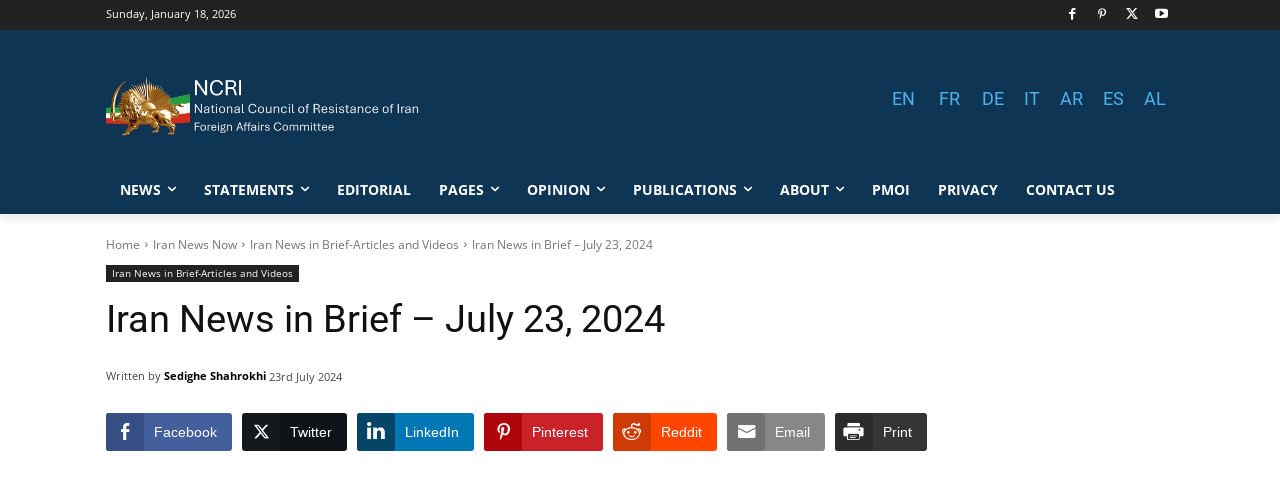

--- FILE ---
content_type: text/html; charset=UTF-8
request_url: https://www.ncr-iran.org/en/news/iran-news-in-brief-news/iran-news-in-brief-july-23-2024/
body_size: 56948
content:
<!doctype html >
<html lang="en-US" prefix="og: http://ogp.me/ns# fb: http://ogp.me/ns/fb#">
<head><meta charset="UTF-8" /><script>if(navigator.userAgent.match(/MSIE|Internet Explorer/i)||navigator.userAgent.match(/Trident\/7\..*?rv:11/i)){var href=document.location.href;if(!href.match(/[?&]nowprocket/)){if(href.indexOf("?")==-1){if(href.indexOf("#")==-1){document.location.href=href+"?nowprocket=1"}else{document.location.href=href.replace("#","?nowprocket=1#")}}else{if(href.indexOf("#")==-1){document.location.href=href+"&nowprocket=1"}else{document.location.href=href.replace("#","&nowprocket=1#")}}}}</script><script>(()=>{class RocketLazyLoadScripts{constructor(){this.v="2.0.4",this.userEvents=["keydown","keyup","mousedown","mouseup","mousemove","mouseover","mouseout","touchmove","touchstart","touchend","touchcancel","wheel","click","dblclick","input"],this.attributeEvents=["onblur","onclick","oncontextmenu","ondblclick","onfocus","onmousedown","onmouseenter","onmouseleave","onmousemove","onmouseout","onmouseover","onmouseup","onmousewheel","onscroll","onsubmit"]}async t(){this.i(),this.o(),/iP(ad|hone)/.test(navigator.userAgent)&&this.h(),this.u(),this.l(this),this.m(),this.k(this),this.p(this),this._(),await Promise.all([this.R(),this.L()]),this.lastBreath=Date.now(),this.S(this),this.P(),this.D(),this.O(),this.M(),await this.C(this.delayedScripts.normal),await this.C(this.delayedScripts.defer),await this.C(this.delayedScripts.async),await this.T(),await this.F(),await this.j(),await this.A(),window.dispatchEvent(new Event("rocket-allScriptsLoaded")),this.everythingLoaded=!0,this.lastTouchEnd&&await new Promise(t=>setTimeout(t,500-Date.now()+this.lastTouchEnd)),this.I(),this.H(),this.U(),this.W()}i(){this.CSPIssue=sessionStorage.getItem("rocketCSPIssue"),document.addEventListener("securitypolicyviolation",t=>{this.CSPIssue||"script-src-elem"!==t.violatedDirective||"data"!==t.blockedURI||(this.CSPIssue=!0,sessionStorage.setItem("rocketCSPIssue",!0))},{isRocket:!0})}o(){window.addEventListener("pageshow",t=>{this.persisted=t.persisted,this.realWindowLoadedFired=!0},{isRocket:!0}),window.addEventListener("pagehide",()=>{this.onFirstUserAction=null},{isRocket:!0})}h(){let t;function e(e){t=e}window.addEventListener("touchstart",e,{isRocket:!0}),window.addEventListener("touchend",function i(o){o.changedTouches[0]&&t.changedTouches[0]&&Math.abs(o.changedTouches[0].pageX-t.changedTouches[0].pageX)<10&&Math.abs(o.changedTouches[0].pageY-t.changedTouches[0].pageY)<10&&o.timeStamp-t.timeStamp<200&&(window.removeEventListener("touchstart",e,{isRocket:!0}),window.removeEventListener("touchend",i,{isRocket:!0}),"INPUT"===o.target.tagName&&"text"===o.target.type||(o.target.dispatchEvent(new TouchEvent("touchend",{target:o.target,bubbles:!0})),o.target.dispatchEvent(new MouseEvent("mouseover",{target:o.target,bubbles:!0})),o.target.dispatchEvent(new PointerEvent("click",{target:o.target,bubbles:!0,cancelable:!0,detail:1,clientX:o.changedTouches[0].clientX,clientY:o.changedTouches[0].clientY})),event.preventDefault()))},{isRocket:!0})}q(t){this.userActionTriggered||("mousemove"!==t.type||this.firstMousemoveIgnored?"keyup"===t.type||"mouseover"===t.type||"mouseout"===t.type||(this.userActionTriggered=!0,this.onFirstUserAction&&this.onFirstUserAction()):this.firstMousemoveIgnored=!0),"click"===t.type&&t.preventDefault(),t.stopPropagation(),t.stopImmediatePropagation(),"touchstart"===this.lastEvent&&"touchend"===t.type&&(this.lastTouchEnd=Date.now()),"click"===t.type&&(this.lastTouchEnd=0),this.lastEvent=t.type,t.composedPath&&t.composedPath()[0].getRootNode()instanceof ShadowRoot&&(t.rocketTarget=t.composedPath()[0]),this.savedUserEvents.push(t)}u(){this.savedUserEvents=[],this.userEventHandler=this.q.bind(this),this.userEvents.forEach(t=>window.addEventListener(t,this.userEventHandler,{passive:!1,isRocket:!0})),document.addEventListener("visibilitychange",this.userEventHandler,{isRocket:!0})}U(){this.userEvents.forEach(t=>window.removeEventListener(t,this.userEventHandler,{passive:!1,isRocket:!0})),document.removeEventListener("visibilitychange",this.userEventHandler,{isRocket:!0}),this.savedUserEvents.forEach(t=>{(t.rocketTarget||t.target).dispatchEvent(new window[t.constructor.name](t.type,t))})}m(){const t="return false",e=Array.from(this.attributeEvents,t=>"data-rocket-"+t),i="["+this.attributeEvents.join("],[")+"]",o="[data-rocket-"+this.attributeEvents.join("],[data-rocket-")+"]",s=(e,i,o)=>{o&&o!==t&&(e.setAttribute("data-rocket-"+i,o),e["rocket"+i]=new Function("event",o),e.setAttribute(i,t))};new MutationObserver(t=>{for(const n of t)"attributes"===n.type&&(n.attributeName.startsWith("data-rocket-")||this.everythingLoaded?n.attributeName.startsWith("data-rocket-")&&this.everythingLoaded&&this.N(n.target,n.attributeName.substring(12)):s(n.target,n.attributeName,n.target.getAttribute(n.attributeName))),"childList"===n.type&&n.addedNodes.forEach(t=>{if(t.nodeType===Node.ELEMENT_NODE)if(this.everythingLoaded)for(const i of[t,...t.querySelectorAll(o)])for(const t of i.getAttributeNames())e.includes(t)&&this.N(i,t.substring(12));else for(const e of[t,...t.querySelectorAll(i)])for(const t of e.getAttributeNames())this.attributeEvents.includes(t)&&s(e,t,e.getAttribute(t))})}).observe(document,{subtree:!0,childList:!0,attributeFilter:[...this.attributeEvents,...e]})}I(){this.attributeEvents.forEach(t=>{document.querySelectorAll("[data-rocket-"+t+"]").forEach(e=>{this.N(e,t)})})}N(t,e){const i=t.getAttribute("data-rocket-"+e);i&&(t.setAttribute(e,i),t.removeAttribute("data-rocket-"+e))}k(t){Object.defineProperty(HTMLElement.prototype,"onclick",{get(){return this.rocketonclick||null},set(e){this.rocketonclick=e,this.setAttribute(t.everythingLoaded?"onclick":"data-rocket-onclick","this.rocketonclick(event)")}})}S(t){function e(e,i){let o=e[i];e[i]=null,Object.defineProperty(e,i,{get:()=>o,set(s){t.everythingLoaded?o=s:e["rocket"+i]=o=s}})}e(document,"onreadystatechange"),e(window,"onload"),e(window,"onpageshow");try{Object.defineProperty(document,"readyState",{get:()=>t.rocketReadyState,set(e){t.rocketReadyState=e},configurable:!0}),document.readyState="loading"}catch(t){console.log("WPRocket DJE readyState conflict, bypassing")}}l(t){this.originalAddEventListener=EventTarget.prototype.addEventListener,this.originalRemoveEventListener=EventTarget.prototype.removeEventListener,this.savedEventListeners=[],EventTarget.prototype.addEventListener=function(e,i,o){o&&o.isRocket||!t.B(e,this)&&!t.userEvents.includes(e)||t.B(e,this)&&!t.userActionTriggered||e.startsWith("rocket-")||t.everythingLoaded?t.originalAddEventListener.call(this,e,i,o):(t.savedEventListeners.push({target:this,remove:!1,type:e,func:i,options:o}),"mouseenter"!==e&&"mouseleave"!==e||t.originalAddEventListener.call(this,e,t.savedUserEvents.push,o))},EventTarget.prototype.removeEventListener=function(e,i,o){o&&o.isRocket||!t.B(e,this)&&!t.userEvents.includes(e)||t.B(e,this)&&!t.userActionTriggered||e.startsWith("rocket-")||t.everythingLoaded?t.originalRemoveEventListener.call(this,e,i,o):t.savedEventListeners.push({target:this,remove:!0,type:e,func:i,options:o})}}J(t,e){this.savedEventListeners=this.savedEventListeners.filter(i=>{let o=i.type,s=i.target||window;return e!==o||t!==s||(this.B(o,s)&&(i.type="rocket-"+o),this.$(i),!1)})}H(){EventTarget.prototype.addEventListener=this.originalAddEventListener,EventTarget.prototype.removeEventListener=this.originalRemoveEventListener,this.savedEventListeners.forEach(t=>this.$(t))}$(t){t.remove?this.originalRemoveEventListener.call(t.target,t.type,t.func,t.options):this.originalAddEventListener.call(t.target,t.type,t.func,t.options)}p(t){let e;function i(e){return t.everythingLoaded?e:e.split(" ").map(t=>"load"===t||t.startsWith("load.")?"rocket-jquery-load":t).join(" ")}function o(o){function s(e){const s=o.fn[e];o.fn[e]=o.fn.init.prototype[e]=function(){return this[0]===window&&t.userActionTriggered&&("string"==typeof arguments[0]||arguments[0]instanceof String?arguments[0]=i(arguments[0]):"object"==typeof arguments[0]&&Object.keys(arguments[0]).forEach(t=>{const e=arguments[0][t];delete arguments[0][t],arguments[0][i(t)]=e})),s.apply(this,arguments),this}}if(o&&o.fn&&!t.allJQueries.includes(o)){const e={DOMContentLoaded:[],"rocket-DOMContentLoaded":[]};for(const t in e)document.addEventListener(t,()=>{e[t].forEach(t=>t())},{isRocket:!0});o.fn.ready=o.fn.init.prototype.ready=function(i){function s(){parseInt(o.fn.jquery)>2?setTimeout(()=>i.bind(document)(o)):i.bind(document)(o)}return"function"==typeof i&&(t.realDomReadyFired?!t.userActionTriggered||t.fauxDomReadyFired?s():e["rocket-DOMContentLoaded"].push(s):e.DOMContentLoaded.push(s)),o([])},s("on"),s("one"),s("off"),t.allJQueries.push(o)}e=o}t.allJQueries=[],o(window.jQuery),Object.defineProperty(window,"jQuery",{get:()=>e,set(t){o(t)}})}P(){const t=new Map;document.write=document.writeln=function(e){const i=document.currentScript,o=document.createRange(),s=i.parentElement;let n=t.get(i);void 0===n&&(n=i.nextSibling,t.set(i,n));const c=document.createDocumentFragment();o.setStart(c,0),c.appendChild(o.createContextualFragment(e)),s.insertBefore(c,n)}}async R(){return new Promise(t=>{this.userActionTriggered?t():this.onFirstUserAction=t})}async L(){return new Promise(t=>{document.addEventListener("DOMContentLoaded",()=>{this.realDomReadyFired=!0,t()},{isRocket:!0})})}async j(){return this.realWindowLoadedFired?Promise.resolve():new Promise(t=>{window.addEventListener("load",t,{isRocket:!0})})}M(){this.pendingScripts=[];this.scriptsMutationObserver=new MutationObserver(t=>{for(const e of t)e.addedNodes.forEach(t=>{"SCRIPT"!==t.tagName||t.noModule||t.isWPRocket||this.pendingScripts.push({script:t,promise:new Promise(e=>{const i=()=>{const i=this.pendingScripts.findIndex(e=>e.script===t);i>=0&&this.pendingScripts.splice(i,1),e()};t.addEventListener("load",i,{isRocket:!0}),t.addEventListener("error",i,{isRocket:!0}),setTimeout(i,1e3)})})})}),this.scriptsMutationObserver.observe(document,{childList:!0,subtree:!0})}async F(){await this.X(),this.pendingScripts.length?(await this.pendingScripts[0].promise,await this.F()):this.scriptsMutationObserver.disconnect()}D(){this.delayedScripts={normal:[],async:[],defer:[]},document.querySelectorAll("script[type$=rocketlazyloadscript]").forEach(t=>{t.hasAttribute("data-rocket-src")?t.hasAttribute("async")&&!1!==t.async?this.delayedScripts.async.push(t):t.hasAttribute("defer")&&!1!==t.defer||"module"===t.getAttribute("data-rocket-type")?this.delayedScripts.defer.push(t):this.delayedScripts.normal.push(t):this.delayedScripts.normal.push(t)})}async _(){await this.L();let t=[];document.querySelectorAll("script[type$=rocketlazyloadscript][data-rocket-src]").forEach(e=>{let i=e.getAttribute("data-rocket-src");if(i&&!i.startsWith("data:")){i.startsWith("//")&&(i=location.protocol+i);try{const o=new URL(i).origin;o!==location.origin&&t.push({src:o,crossOrigin:e.crossOrigin||"module"===e.getAttribute("data-rocket-type")})}catch(t){}}}),t=[...new Map(t.map(t=>[JSON.stringify(t),t])).values()],this.Y(t,"preconnect")}async G(t){if(await this.K(),!0!==t.noModule||!("noModule"in HTMLScriptElement.prototype))return new Promise(e=>{let i;function o(){(i||t).setAttribute("data-rocket-status","executed"),e()}try{if(navigator.userAgent.includes("Firefox/")||""===navigator.vendor||this.CSPIssue)i=document.createElement("script"),[...t.attributes].forEach(t=>{let e=t.nodeName;"type"!==e&&("data-rocket-type"===e&&(e="type"),"data-rocket-src"===e&&(e="src"),i.setAttribute(e,t.nodeValue))}),t.text&&(i.text=t.text),t.nonce&&(i.nonce=t.nonce),i.hasAttribute("src")?(i.addEventListener("load",o,{isRocket:!0}),i.addEventListener("error",()=>{i.setAttribute("data-rocket-status","failed-network"),e()},{isRocket:!0}),setTimeout(()=>{i.isConnected||e()},1)):(i.text=t.text,o()),i.isWPRocket=!0,t.parentNode.replaceChild(i,t);else{const i=t.getAttribute("data-rocket-type"),s=t.getAttribute("data-rocket-src");i?(t.type=i,t.removeAttribute("data-rocket-type")):t.removeAttribute("type"),t.addEventListener("load",o,{isRocket:!0}),t.addEventListener("error",i=>{this.CSPIssue&&i.target.src.startsWith("data:")?(console.log("WPRocket: CSP fallback activated"),t.removeAttribute("src"),this.G(t).then(e)):(t.setAttribute("data-rocket-status","failed-network"),e())},{isRocket:!0}),s?(t.fetchPriority="high",t.removeAttribute("data-rocket-src"),t.src=s):t.src="data:text/javascript;base64,"+window.btoa(unescape(encodeURIComponent(t.text)))}}catch(i){t.setAttribute("data-rocket-status","failed-transform"),e()}});t.setAttribute("data-rocket-status","skipped")}async C(t){const e=t.shift();return e?(e.isConnected&&await this.G(e),this.C(t)):Promise.resolve()}O(){this.Y([...this.delayedScripts.normal,...this.delayedScripts.defer,...this.delayedScripts.async],"preload")}Y(t,e){this.trash=this.trash||[];let i=!0;var o=document.createDocumentFragment();t.forEach(t=>{const s=t.getAttribute&&t.getAttribute("data-rocket-src")||t.src;if(s&&!s.startsWith("data:")){const n=document.createElement("link");n.href=s,n.rel=e,"preconnect"!==e&&(n.as="script",n.fetchPriority=i?"high":"low"),t.getAttribute&&"module"===t.getAttribute("data-rocket-type")&&(n.crossOrigin=!0),t.crossOrigin&&(n.crossOrigin=t.crossOrigin),t.integrity&&(n.integrity=t.integrity),t.nonce&&(n.nonce=t.nonce),o.appendChild(n),this.trash.push(n),i=!1}}),document.head.appendChild(o)}W(){this.trash.forEach(t=>t.remove())}async T(){try{document.readyState="interactive"}catch(t){}this.fauxDomReadyFired=!0;try{await this.K(),this.J(document,"readystatechange"),document.dispatchEvent(new Event("rocket-readystatechange")),await this.K(),document.rocketonreadystatechange&&document.rocketonreadystatechange(),await this.K(),this.J(document,"DOMContentLoaded"),document.dispatchEvent(new Event("rocket-DOMContentLoaded")),await this.K(),this.J(window,"DOMContentLoaded"),window.dispatchEvent(new Event("rocket-DOMContentLoaded"))}catch(t){console.error(t)}}async A(){try{document.readyState="complete"}catch(t){}try{await this.K(),this.J(document,"readystatechange"),document.dispatchEvent(new Event("rocket-readystatechange")),await this.K(),document.rocketonreadystatechange&&document.rocketonreadystatechange(),await this.K(),this.J(window,"load"),window.dispatchEvent(new Event("rocket-load")),await this.K(),window.rocketonload&&window.rocketonload(),await this.K(),this.allJQueries.forEach(t=>t(window).trigger("rocket-jquery-load")),await this.K(),this.J(window,"pageshow");const t=new Event("rocket-pageshow");t.persisted=this.persisted,window.dispatchEvent(t),await this.K(),window.rocketonpageshow&&window.rocketonpageshow({persisted:this.persisted})}catch(t){console.error(t)}}async K(){Date.now()-this.lastBreath>45&&(await this.X(),this.lastBreath=Date.now())}async X(){return document.hidden?new Promise(t=>setTimeout(t)):new Promise(t=>requestAnimationFrame(t))}B(t,e){return e===document&&"readystatechange"===t||(e===document&&"DOMContentLoaded"===t||(e===window&&"DOMContentLoaded"===t||(e===window&&"load"===t||e===window&&"pageshow"===t)))}static run(){(new RocketLazyLoadScripts).t()}}RocketLazyLoadScripts.run()})();</script>
    
    
    <meta name="viewport" content="width=device-width, initial-scale=1.0">
    <link rel="pingback" href="https://www.ncr-iran.org/en/xmlrpc.php" />
    <meta name='robots' content='index, follow, max-image-preview:large, max-snippet:-1, max-video-preview:-1' />
<link rel="icon" type="image/png" href="https://www.ncr-iran.org/en/wp-content/uploads/2020/01/favicon.png">
	<!-- This site is optimized with the Yoast SEO plugin v26.7 - https://yoast.com/wordpress/plugins/seo/ -->
	<title>Iran News in Brief – July 23, 2024 - NCRI</title>
<link data-rocket-prefetch href="https://fonts.googleapis.com" rel="dns-prefetch">
<link data-rocket-preload as="style" href="https://fonts.googleapis.com/css?family=Open%20Sans%3A400%2C600%2C700%7CRoboto%3A400%2C600%2C700%7CPoppins%3A600%2C400&#038;display=swap" rel="preload">
<link href="https://fonts.googleapis.com/css?family=Open%20Sans%3A400%2C600%2C700%7CRoboto%3A400%2C600%2C700%7CPoppins%3A600%2C400&#038;display=swap" media="print" onload="this.media=&#039;all&#039;" rel="stylesheet">
<style id="wpr-usedcss">img:is([sizes=auto i],[sizes^="auto," i]){contain-intrinsic-size:3000px 1500px}:where(.wp-block-button__link){border-radius:9999px;box-shadow:none;padding:calc(.667em + 2px) calc(1.333em + 2px);text-decoration:none}:root :where(.wp-block-button .wp-block-button__link.is-style-outline),:root :where(.wp-block-button.is-style-outline>.wp-block-button__link){border:2px solid;padding:.667em 1.333em}:root :where(.wp-block-button .wp-block-button__link.is-style-outline:not(.has-text-color)),:root :where(.wp-block-button.is-style-outline>.wp-block-button__link:not(.has-text-color)){color:currentColor}:root :where(.wp-block-button .wp-block-button__link.is-style-outline:not(.has-background)),:root :where(.wp-block-button.is-style-outline>.wp-block-button__link:not(.has-background)){background-color:initial;background-image:none}:where(.wp-block-calendar table:not(.has-background) th){background:#ddd}:where(.wp-block-columns){margin-bottom:1.75em}:where(.wp-block-columns.has-background){padding:1.25em 2.375em}:where(.wp-block-post-comments input[type=submit]){border:none}:where(.wp-block-cover-image:not(.has-text-color)),:where(.wp-block-cover:not(.has-text-color)){color:#fff}:where(.wp-block-cover-image.is-light:not(.has-text-color)),:where(.wp-block-cover.is-light:not(.has-text-color)){color:#000}:root :where(.wp-block-cover h1:not(.has-text-color)),:root :where(.wp-block-cover h2:not(.has-text-color)),:root :where(.wp-block-cover h3:not(.has-text-color)),:root :where(.wp-block-cover h4:not(.has-text-color)),:root :where(.wp-block-cover h5:not(.has-text-color)),:root :where(.wp-block-cover h6:not(.has-text-color)),:root :where(.wp-block-cover p:not(.has-text-color)){color:inherit}:where(.wp-block-file){margin-bottom:1.5em}:where(.wp-block-file__button){border-radius:2em;display:inline-block;padding:.5em 1em}:where(.wp-block-file__button):is(a):active,:where(.wp-block-file__button):is(a):focus,:where(.wp-block-file__button):is(a):hover,:where(.wp-block-file__button):is(a):visited{box-shadow:none;color:#fff;opacity:.85;text-decoration:none}:where(.wp-block-group.wp-block-group-is-layout-constrained){position:relative}:root :where(.wp-block-image.is-style-rounded img,.wp-block-image .is-style-rounded img){border-radius:9999px}:where(.wp-block-latest-comments:not([style*=line-height] .wp-block-latest-comments__comment)){line-height:1.1}:where(.wp-block-latest-comments:not([style*=line-height] .wp-block-latest-comments__comment-excerpt p)){line-height:1.8}:root :where(.wp-block-latest-posts.is-grid){padding:0}:root :where(.wp-block-latest-posts.wp-block-latest-posts__list){padding-left:0}ul{box-sizing:border-box}:root :where(.wp-block-list.has-background){padding:1.25em 2.375em}:where(.wp-block-navigation.has-background .wp-block-navigation-item a:not(.wp-element-button)),:where(.wp-block-navigation.has-background .wp-block-navigation-submenu a:not(.wp-element-button)){padding:.5em 1em}:where(.wp-block-navigation .wp-block-navigation__submenu-container .wp-block-navigation-item a:not(.wp-element-button)),:where(.wp-block-navigation .wp-block-navigation__submenu-container .wp-block-navigation-submenu a:not(.wp-element-button)),:where(.wp-block-navigation .wp-block-navigation__submenu-container .wp-block-navigation-submenu button.wp-block-navigation-item__content),:where(.wp-block-navigation .wp-block-navigation__submenu-container .wp-block-pages-list__item button.wp-block-navigation-item__content){padding:.5em 1em}:root :where(p.has-background){padding:1.25em 2.375em}:where(p.has-text-color:not(.has-link-color)) a{color:inherit}:where(.wp-block-post-comments-form) input:not([type=submit]),:where(.wp-block-post-comments-form) textarea{border:1px solid #949494;font-family:inherit;font-size:1em}:where(.wp-block-post-comments-form) input:where(:not([type=submit]):not([type=checkbox])),:where(.wp-block-post-comments-form) textarea{padding:calc(.667em + 2px)}:where(.wp-block-post-excerpt){box-sizing:border-box;margin-bottom:var(--wp--style--block-gap);margin-top:var(--wp--style--block-gap)}:where(.wp-block-preformatted.has-background){padding:1.25em 2.375em}:where(.wp-block-search__button){border:1px solid #ccc;padding:6px 10px}:where(.wp-block-search__input){font-family:inherit;font-size:inherit;font-style:inherit;font-weight:inherit;letter-spacing:inherit;line-height:inherit;text-transform:inherit}:where(.wp-block-search__button-inside .wp-block-search__inside-wrapper){border:1px solid #949494;box-sizing:border-box;padding:4px}:where(.wp-block-search__button-inside .wp-block-search__inside-wrapper) .wp-block-search__input{border:none;border-radius:0;padding:0 4px}:where(.wp-block-search__button-inside .wp-block-search__inside-wrapper) .wp-block-search__input:focus{outline:0}:where(.wp-block-search__button-inside .wp-block-search__inside-wrapper) :where(.wp-block-search__button){padding:4px 8px}:root :where(.wp-block-separator.is-style-dots){height:auto;line-height:1;text-align:center}:root :where(.wp-block-separator.is-style-dots):before{color:currentColor;content:"···";font-family:serif;font-size:1.5em;letter-spacing:2em;padding-left:2em}:root :where(.wp-block-site-logo.is-style-rounded){border-radius:9999px}:where(.wp-block-social-links:not(.is-style-logos-only)) .wp-social-link{background-color:#f0f0f0;color:#444}:where(.wp-block-social-links:not(.is-style-logos-only)) .wp-social-link-amazon{background-color:#f90;color:#fff}:where(.wp-block-social-links:not(.is-style-logos-only)) .wp-social-link-bandcamp{background-color:#1ea0c3;color:#fff}:where(.wp-block-social-links:not(.is-style-logos-only)) .wp-social-link-behance{background-color:#0757fe;color:#fff}:where(.wp-block-social-links:not(.is-style-logos-only)) .wp-social-link-bluesky{background-color:#0a7aff;color:#fff}:where(.wp-block-social-links:not(.is-style-logos-only)) .wp-social-link-codepen{background-color:#1e1f26;color:#fff}:where(.wp-block-social-links:not(.is-style-logos-only)) .wp-social-link-deviantart{background-color:#02e49b;color:#fff}:where(.wp-block-social-links:not(.is-style-logos-only)) .wp-social-link-discord{background-color:#5865f2;color:#fff}:where(.wp-block-social-links:not(.is-style-logos-only)) .wp-social-link-dribbble{background-color:#e94c89;color:#fff}:where(.wp-block-social-links:not(.is-style-logos-only)) .wp-social-link-dropbox{background-color:#4280ff;color:#fff}:where(.wp-block-social-links:not(.is-style-logos-only)) .wp-social-link-etsy{background-color:#f45800;color:#fff}:where(.wp-block-social-links:not(.is-style-logos-only)) .wp-social-link-facebook{background-color:#0866ff;color:#fff}:where(.wp-block-social-links:not(.is-style-logos-only)) .wp-social-link-fivehundredpx{background-color:#000;color:#fff}:where(.wp-block-social-links:not(.is-style-logos-only)) .wp-social-link-flickr{background-color:#0461dd;color:#fff}:where(.wp-block-social-links:not(.is-style-logos-only)) .wp-social-link-foursquare{background-color:#e65678;color:#fff}:where(.wp-block-social-links:not(.is-style-logos-only)) .wp-social-link-github{background-color:#24292d;color:#fff}:where(.wp-block-social-links:not(.is-style-logos-only)) .wp-social-link-goodreads{background-color:#eceadd;color:#382110}:where(.wp-block-social-links:not(.is-style-logos-only)) .wp-social-link-google{background-color:#ea4434;color:#fff}:where(.wp-block-social-links:not(.is-style-logos-only)) .wp-social-link-gravatar{background-color:#1d4fc4;color:#fff}:where(.wp-block-social-links:not(.is-style-logos-only)) .wp-social-link-instagram{background-color:#f00075;color:#fff}:where(.wp-block-social-links:not(.is-style-logos-only)) .wp-social-link-lastfm{background-color:#e21b24;color:#fff}:where(.wp-block-social-links:not(.is-style-logos-only)) .wp-social-link-linkedin{background-color:#0d66c2;color:#fff}:where(.wp-block-social-links:not(.is-style-logos-only)) .wp-social-link-mastodon{background-color:#3288d4;color:#fff}:where(.wp-block-social-links:not(.is-style-logos-only)) .wp-social-link-medium{background-color:#000;color:#fff}:where(.wp-block-social-links:not(.is-style-logos-only)) .wp-social-link-meetup{background-color:#f6405f;color:#fff}:where(.wp-block-social-links:not(.is-style-logos-only)) .wp-social-link-patreon{background-color:#000;color:#fff}:where(.wp-block-social-links:not(.is-style-logos-only)) .wp-social-link-pinterest{background-color:#e60122;color:#fff}:where(.wp-block-social-links:not(.is-style-logos-only)) .wp-social-link-pocket{background-color:#ef4155;color:#fff}:where(.wp-block-social-links:not(.is-style-logos-only)) .wp-social-link-reddit{background-color:#ff4500;color:#fff}:where(.wp-block-social-links:not(.is-style-logos-only)) .wp-social-link-skype{background-color:#0478d7;color:#fff}:where(.wp-block-social-links:not(.is-style-logos-only)) .wp-social-link-snapchat{background-color:#fefc00;color:#fff;stroke:#000}:where(.wp-block-social-links:not(.is-style-logos-only)) .wp-social-link-soundcloud{background-color:#ff5600;color:#fff}:where(.wp-block-social-links:not(.is-style-logos-only)) .wp-social-link-spotify{background-color:#1bd760;color:#fff}:where(.wp-block-social-links:not(.is-style-logos-only)) .wp-social-link-telegram{background-color:#2aabee;color:#fff}:where(.wp-block-social-links:not(.is-style-logos-only)) .wp-social-link-threads{background-color:#000;color:#fff}:where(.wp-block-social-links:not(.is-style-logos-only)) .wp-social-link-tiktok{background-color:#000;color:#fff}:where(.wp-block-social-links:not(.is-style-logos-only)) .wp-social-link-tumblr{background-color:#011835;color:#fff}:where(.wp-block-social-links:not(.is-style-logos-only)) .wp-social-link-twitch{background-color:#6440a4;color:#fff}:where(.wp-block-social-links:not(.is-style-logos-only)) .wp-social-link-twitter{background-color:#1da1f2;color:#fff}:where(.wp-block-social-links:not(.is-style-logos-only)) .wp-social-link-vimeo{background-color:#1eb7ea;color:#fff}:where(.wp-block-social-links:not(.is-style-logos-only)) .wp-social-link-vk{background-color:#4680c2;color:#fff}:where(.wp-block-social-links:not(.is-style-logos-only)) .wp-social-link-wordpress{background-color:#3499cd;color:#fff}:where(.wp-block-social-links:not(.is-style-logos-only)) .wp-social-link-whatsapp{background-color:#25d366;color:#fff}:where(.wp-block-social-links:not(.is-style-logos-only)) .wp-social-link-x{background-color:#000;color:#fff}:where(.wp-block-social-links:not(.is-style-logos-only)) .wp-social-link-yelp{background-color:#d32422;color:#fff}:where(.wp-block-social-links:not(.is-style-logos-only)) .wp-social-link-youtube{background-color:red;color:#fff}:where(.wp-block-social-links.is-style-logos-only) .wp-social-link{background:0 0}:where(.wp-block-social-links.is-style-logos-only) .wp-social-link svg{height:1.25em;width:1.25em}:where(.wp-block-social-links.is-style-logos-only) .wp-social-link-amazon{color:#f90}:where(.wp-block-social-links.is-style-logos-only) .wp-social-link-bandcamp{color:#1ea0c3}:where(.wp-block-social-links.is-style-logos-only) .wp-social-link-behance{color:#0757fe}:where(.wp-block-social-links.is-style-logos-only) .wp-social-link-bluesky{color:#0a7aff}:where(.wp-block-social-links.is-style-logos-only) .wp-social-link-codepen{color:#1e1f26}:where(.wp-block-social-links.is-style-logos-only) .wp-social-link-deviantart{color:#02e49b}:where(.wp-block-social-links.is-style-logos-only) .wp-social-link-discord{color:#5865f2}:where(.wp-block-social-links.is-style-logos-only) .wp-social-link-dribbble{color:#e94c89}:where(.wp-block-social-links.is-style-logos-only) .wp-social-link-dropbox{color:#4280ff}:where(.wp-block-social-links.is-style-logos-only) .wp-social-link-etsy{color:#f45800}:where(.wp-block-social-links.is-style-logos-only) .wp-social-link-facebook{color:#0866ff}:where(.wp-block-social-links.is-style-logos-only) .wp-social-link-fivehundredpx{color:#000}:where(.wp-block-social-links.is-style-logos-only) .wp-social-link-flickr{color:#0461dd}:where(.wp-block-social-links.is-style-logos-only) .wp-social-link-foursquare{color:#e65678}:where(.wp-block-social-links.is-style-logos-only) .wp-social-link-github{color:#24292d}:where(.wp-block-social-links.is-style-logos-only) .wp-social-link-goodreads{color:#382110}:where(.wp-block-social-links.is-style-logos-only) .wp-social-link-google{color:#ea4434}:where(.wp-block-social-links.is-style-logos-only) .wp-social-link-gravatar{color:#1d4fc4}:where(.wp-block-social-links.is-style-logos-only) .wp-social-link-instagram{color:#f00075}:where(.wp-block-social-links.is-style-logos-only) .wp-social-link-lastfm{color:#e21b24}:where(.wp-block-social-links.is-style-logos-only) .wp-social-link-linkedin{color:#0d66c2}:where(.wp-block-social-links.is-style-logos-only) .wp-social-link-mastodon{color:#3288d4}:where(.wp-block-social-links.is-style-logos-only) .wp-social-link-medium{color:#000}:where(.wp-block-social-links.is-style-logos-only) .wp-social-link-meetup{color:#f6405f}:where(.wp-block-social-links.is-style-logos-only) .wp-social-link-patreon{color:#000}:where(.wp-block-social-links.is-style-logos-only) .wp-social-link-pinterest{color:#e60122}:where(.wp-block-social-links.is-style-logos-only) .wp-social-link-pocket{color:#ef4155}:where(.wp-block-social-links.is-style-logos-only) .wp-social-link-reddit{color:#ff4500}:where(.wp-block-social-links.is-style-logos-only) .wp-social-link-skype{color:#0478d7}:where(.wp-block-social-links.is-style-logos-only) .wp-social-link-snapchat{color:#fff;stroke:#000}:where(.wp-block-social-links.is-style-logos-only) .wp-social-link-soundcloud{color:#ff5600}:where(.wp-block-social-links.is-style-logos-only) .wp-social-link-spotify{color:#1bd760}:where(.wp-block-social-links.is-style-logos-only) .wp-social-link-telegram{color:#2aabee}:where(.wp-block-social-links.is-style-logos-only) .wp-social-link-threads{color:#000}:where(.wp-block-social-links.is-style-logos-only) .wp-social-link-tiktok{color:#000}:where(.wp-block-social-links.is-style-logos-only) .wp-social-link-tumblr{color:#011835}:where(.wp-block-social-links.is-style-logos-only) .wp-social-link-twitch{color:#6440a4}:where(.wp-block-social-links.is-style-logos-only) .wp-social-link-twitter{color:#1da1f2}:where(.wp-block-social-links.is-style-logos-only) .wp-social-link-vimeo{color:#1eb7ea}:where(.wp-block-social-links.is-style-logos-only) .wp-social-link-vk{color:#4680c2}:where(.wp-block-social-links.is-style-logos-only) .wp-social-link-whatsapp{color:#25d366}:where(.wp-block-social-links.is-style-logos-only) .wp-social-link-wordpress{color:#3499cd}:where(.wp-block-social-links.is-style-logos-only) .wp-social-link-x{color:#000}:where(.wp-block-social-links.is-style-logos-only) .wp-social-link-yelp{color:#d32422}:where(.wp-block-social-links.is-style-logos-only) .wp-social-link-youtube{color:red}:root :where(.wp-block-social-links .wp-social-link a){padding:.25em}:root :where(.wp-block-social-links.is-style-logos-only .wp-social-link a){padding:0}:root :where(.wp-block-social-links.is-style-pill-shape .wp-social-link a){padding-left:.6666666667em;padding-right:.6666666667em}:root :where(.wp-block-tag-cloud.is-style-outline){display:flex;flex-wrap:wrap;gap:1ch}:root :where(.wp-block-tag-cloud.is-style-outline a){border:1px solid;font-size:unset!important;margin-right:0;padding:1ch 2ch;text-decoration:none!important}:root :where(.wp-block-table-of-contents){box-sizing:border-box}:where(.wp-block-term-description){box-sizing:border-box;margin-bottom:var(--wp--style--block-gap);margin-top:var(--wp--style--block-gap)}:where(pre.wp-block-verse){font-family:inherit}:root{--wp--preset--font-size--normal:16px;--wp--preset--font-size--huge:42px}html :where(.has-border-color){border-style:solid}html :where([style*=border-top-color]){border-top-style:solid}html :where([style*=border-right-color]){border-right-style:solid}html :where([style*=border-bottom-color]){border-bottom-style:solid}html :where([style*=border-left-color]){border-left-style:solid}html :where([style*=border-width]){border-style:solid}html :where([style*=border-top-width]){border-top-style:solid}html :where([style*=border-right-width]){border-right-style:solid}html :where([style*=border-bottom-width]){border-bottom-style:solid}html :where([style*=border-left-width]){border-left-style:solid}html :where(img[class*=wp-image-]){height:auto;max-width:100%}:where(figure){margin:0 0 1em}html :where(.is-position-sticky){--wp-admin--admin-bar--position-offset:var(--wp-admin--admin-bar--height,0px)}@media screen and (max-width:600px){html :where(.is-position-sticky){--wp-admin--admin-bar--position-offset:0px}}:root{--wp--preset--aspect-ratio--square:1;--wp--preset--aspect-ratio--4-3:4/3;--wp--preset--aspect-ratio--3-4:3/4;--wp--preset--aspect-ratio--3-2:3/2;--wp--preset--aspect-ratio--2-3:2/3;--wp--preset--aspect-ratio--16-9:16/9;--wp--preset--aspect-ratio--9-16:9/16;--wp--preset--color--black:#000000;--wp--preset--color--cyan-bluish-gray:#abb8c3;--wp--preset--color--white:#ffffff;--wp--preset--color--pale-pink:#f78da7;--wp--preset--color--vivid-red:#cf2e2e;--wp--preset--color--luminous-vivid-orange:#ff6900;--wp--preset--color--luminous-vivid-amber:#fcb900;--wp--preset--color--light-green-cyan:#7bdcb5;--wp--preset--color--vivid-green-cyan:#00d084;--wp--preset--color--pale-cyan-blue:#8ed1fc;--wp--preset--color--vivid-cyan-blue:#0693e3;--wp--preset--color--vivid-purple:#9b51e0;--wp--preset--gradient--vivid-cyan-blue-to-vivid-purple:linear-gradient(135deg,rgba(6, 147, 227, 1) 0%,rgb(155, 81, 224) 100%);--wp--preset--gradient--light-green-cyan-to-vivid-green-cyan:linear-gradient(135deg,rgb(122, 220, 180) 0%,rgb(0, 208, 130) 100%);--wp--preset--gradient--luminous-vivid-amber-to-luminous-vivid-orange:linear-gradient(135deg,rgba(252, 185, 0, 1) 0%,rgba(255, 105, 0, 1) 100%);--wp--preset--gradient--luminous-vivid-orange-to-vivid-red:linear-gradient(135deg,rgba(255, 105, 0, 1) 0%,rgb(207, 46, 46) 100%);--wp--preset--gradient--very-light-gray-to-cyan-bluish-gray:linear-gradient(135deg,rgb(238, 238, 238) 0%,rgb(169, 184, 195) 100%);--wp--preset--gradient--cool-to-warm-spectrum:linear-gradient(135deg,rgb(74, 234, 220) 0%,rgb(151, 120, 209) 20%,rgb(207, 42, 186) 40%,rgb(238, 44, 130) 60%,rgb(251, 105, 98) 80%,rgb(254, 248, 76) 100%);--wp--preset--gradient--blush-light-purple:linear-gradient(135deg,rgb(255, 206, 236) 0%,rgb(152, 150, 240) 100%);--wp--preset--gradient--blush-bordeaux:linear-gradient(135deg,rgb(254, 205, 165) 0%,rgb(254, 45, 45) 50%,rgb(107, 0, 62) 100%);--wp--preset--gradient--luminous-dusk:linear-gradient(135deg,rgb(255, 203, 112) 0%,rgb(199, 81, 192) 50%,rgb(65, 88, 208) 100%);--wp--preset--gradient--pale-ocean:linear-gradient(135deg,rgb(255, 245, 203) 0%,rgb(182, 227, 212) 50%,rgb(51, 167, 181) 100%);--wp--preset--gradient--electric-grass:linear-gradient(135deg,rgb(202, 248, 128) 0%,rgb(113, 206, 126) 100%);--wp--preset--gradient--midnight:linear-gradient(135deg,rgb(2, 3, 129) 0%,rgb(40, 116, 252) 100%);--wp--preset--font-size--small:11px;--wp--preset--font-size--medium:20px;--wp--preset--font-size--large:32px;--wp--preset--font-size--x-large:42px;--wp--preset--font-size--regular:15px;--wp--preset--font-size--larger:50px;--wp--preset--spacing--20:0.44rem;--wp--preset--spacing--30:0.67rem;--wp--preset--spacing--40:1rem;--wp--preset--spacing--50:1.5rem;--wp--preset--spacing--60:2.25rem;--wp--preset--spacing--70:3.38rem;--wp--preset--spacing--80:5.06rem;--wp--preset--shadow--natural:6px 6px 9px rgba(0, 0, 0, .2);--wp--preset--shadow--deep:12px 12px 50px rgba(0, 0, 0, .4);--wp--preset--shadow--sharp:6px 6px 0px rgba(0, 0, 0, .2);--wp--preset--shadow--outlined:6px 6px 0px -3px rgba(255, 255, 255, 1),6px 6px rgba(0, 0, 0, 1);--wp--preset--shadow--crisp:6px 6px 0px rgba(0, 0, 0, 1)}:where(.is-layout-flex){gap:.5em}:where(.is-layout-grid){gap:.5em}:where(.wp-block-post-template.is-layout-flex){gap:1.25em}:where(.wp-block-post-template.is-layout-grid){gap:1.25em}:where(.wp-block-columns.is-layout-flex){gap:2em}:where(.wp-block-columns.is-layout-grid){gap:2em}:root :where(.wp-block-pullquote){font-size:1.5em;line-height:1.6}@font-face{font-family:ssb-icon;src:url('https://www.ncr-iran.org/en/wp-content/plugins/simple-social-buttons/assets/fonts/ssb-icon.eot?eahqa2');src:url('https://www.ncr-iran.org/en/wp-content/plugins/simple-social-buttons/assets/fonts/ssb-icon.eot?eahqa2#iefix') format('embedded-opentype'),url('https://www.ncr-iran.org/en/wp-content/plugins/simple-social-buttons/assets/fonts/ssb-icon.ttf?eahqa2') format('truetype'),url('https://www.ncr-iran.org/en/wp-content/plugins/simple-social-buttons/assets/fonts/ssb-icon.woff?eahqa2') format('woff'),url('https://www.ncr-iran.org/en/wp-content/plugins/simple-social-buttons/assets/fonts/ssb-icon.svg?eahqa2#ssb-icon') format('svg');font-weight:400;font-style:normal;font-display:swap}div.simplesocialbuttons{height:auto;margin:-5px auto 5px -5px;text-align:left;clear:left;font-size:0;direction:ltr}.simplesocialbuttons button{border:0;padding:0;margin:0;cursor:pointer;display:inline-block;margin:5px;-webkit-box-shadow:none;box-shadow:none;font-family:Helvetica,Arial,sans-serif;-webkit-box-sizing:border-box;box-sizing:border-box;font-weight:400;text-transform:capitalize!important;white-space:nowrap;text-shadow:none!important;width:auto;letter-spacing:0;word-spacing:0;overflow:visible}.simplesocialbuttons button:focus,.simplesocialbuttons button:hover{outline:0}.simplesocialbuttons button.simplesocial-fb-share:after{content:"\e905"}.simplesocialbuttons button.simplesocial-twt-share:after{content:"\e920"}.simplesocialbuttons button.simplesocial-reddit-share:after{content:"\e903"}.simplesocialbuttons button.simplesocial-linkedin-share:after{content:"\e907"}.simplesocialbuttons button.simplesocial-pinterest-share:after{content:"\e902"}.simplesocialbuttons button.simplesocial-email-share:after{content:"\e90b";font-size:13px}.simplesocialbuttons button.simplesocial-print-share:after{content:"\e90c"}.simplesocialbuttons_inline{-webkit-transition:.3s ease-in-out;transition:all .3s ease-in-out}.simplesocialbuttons button:after{font-family:ssb-icon!important;speak:none;font-style:normal;font-weight:400;font-variant:normal;text-transform:none;-webkit-font-smoothing:antialiased;speak:none;font-style:normal;font-weight:400;font-variant:normal;text-transform:none;-webkit-font-smoothing:antialiased;-moz-osx-font-smoothing:grayscale;left:0;position:absolute;font-size:17px;top:0;width:38px;height:38px;text-align:center;line-height:38px;border-radius:3px}.simplesocialbuttons.simplesocial-simple-round button{height:38px;line-height:30px;padding:4px 15px 4px 48px;display:inline-block;text-decoration:none;font-size:14px;position:relative;color:#fff;margin:5px;border-radius:3px;-webkit-box-shadow:none;box-shadow:none}.simplesocialbuttons.simplesocial-simple-round button:hover{-webkit-box-shadow:none;box-shadow:none;color:#fff}.simplesocialbuttons.simplesocial-simple-round button:before{content:'';left:0;position:absolute;font-size:17px;top:0;width:38px;height:38px;text-align:center;line-height:38px;border-radius:3px;-webkit-transition:.2s ease-in-out;transition:all .2s ease-in-out}.simplesocialbuttons.simplesocial-simple-round button span{position:relative;z-index:1}.simplesocialbuttons.simplesocial-simple-round button:hover:before{width:100%}.simplesocialbuttons.simplesocial-simple-round button.simplesocial-fb-share{background:#43609c}.simplesocialbuttons.simplesocial-simple-round button.simplesocial-twt-share{background:#0f1419}.simplesocialbuttons.simplesocial-simple-round button.simplesocial-reddit-share{background:#ff4500}.simplesocialbuttons.simplesocial-simple-round button.simplesocial-linkedin-share{background:#0077b5}.simplesocialbuttons.simplesocial-simple-round button.simplesocial-pinterest-share{background:#c92228}.simplesocialbuttons.simplesocial-simple-round button.simplesocial-email-share{background:#878787}.simplesocialbuttons.simplesocial-simple-round button.simplesocial-email-share:before{background:#727272}.simplesocialbuttons.simplesocial-simple-round button.simplesocial-print-share{background:#353535}.simplesocialbuttons.simplesocial-simple-round button.simplesocial-print-share:before{background:#2b2b2b}.simplesocialbuttons.simplesocial-simple-round button.simplesocial-fb-share:after,.simplesocialbuttons.simplesocial-simple-round button.simplesocial-fb-share:before{background:#354e83}.simplesocialbuttons.simplesocial-simple-round button.simplesocial-twt-share:after,.simplesocialbuttons.simplesocial-simple-round button.simplesocial-twt-share:before{background:rgba(255,255,255,.02)}.simplesocialbuttons.simplesocial-simple-round button.simplesocial-reddit-share:after,.simplesocialbuttons.simplesocial-simple-round button.simplesocial-reddit-share:before{background:#ce3b04}.simplesocialbuttons.simplesocial-simple-round button.simplesocial-linkedin-share:after,.simplesocialbuttons.simplesocial-simple-round button.simplesocial-linkedin-share:before{background:#044568}.simplesocialbuttons.simplesocial-simple-round button.simplesocial-pinterest-share:after,.simplesocialbuttons.simplesocial-simple-round button.simplesocial-pinterest-share:before{background:#af040a}.simplesocialbuttons.simplesocial-simple-round button.simplesocial-fb-share:not(:hover):before,.simplesocialbuttons.simplesocial-simple-round button.simplesocial-linkedin-share:not(:hover):before,.simplesocialbuttons.simplesocial-simple-round button.simplesocial-pinterest-share:not(:hover):before .simplesocialbuttons.simplesocial-simple-round button.simplesocial-email-share:not(:hover):before,.simplesocialbuttons.simplesocial-simple-round button.simplesocial-print-share:not(:hover):before,.simplesocialbuttons.simplesocial-simple-round button.simplesocial-reddit-share:not(:hover):before,.simplesocialbuttons.simplesocial-simple-round button.simplesocial-twt-share:not(:hover):before{background:rgba(0,0,0,.2);width:36px}.simplesocialbuttons.simplesocial-simple-round button.simplesocial-fb-share:after,.simplesocialbuttons.simplesocial-simple-round button.simplesocial-linkedin-share:after,.simplesocialbuttons.simplesocial-simple-round button.simplesocial-pinterest-share:after,.simplesocialbuttons.simplesocial-simple-round button.simplesocial-reddit-share:after,.simplesocialbuttons.simplesocial-simple-round button.simplesocial-twt-share:after{background:0 0}div.simplesocialbuttons.simplesocialbuttons-align-left{text-align:left}@media screen and (max-width:768px){.simplesocialbuttons-mobile-hidden{display:none!important}}.simplesocialbuttons h2::before{display:none}.simplesocialbuttons button.simplesocial-linkedin-share:after{margin-top:-1px}@media (max-width:1024px){body,html{overflow:visible!important}}.tdm-descr{font-family:var(--td_default_google_font_1,'Open Sans','Open Sans Regular',sans-serif);font-size:16px;line-height:28px;color:#666;margin-bottom:30px}@media (max-width:1018px){.tdm-descr{font-size:15px;line-height:24px}}@media (min-width:768px) and (max-width:1018px){.tdm-descr{margin-bottom:25px}.tdc-row.stretch_row_1200>.td-pb-row{margin-right:0;margin-left:0}}.tdm-inline-block{display:inline-block}@font-face{font-family:'Open Sans';font-style:normal;font-weight:400;font-stretch:100%;font-display:swap;src:url(https://fonts.gstatic.com/s/opensans/v44/memvYaGs126MiZpBA-UvWbX2vVnXBbObj2OVTS-muw.woff2) format('woff2');unicode-range:U+0000-00FF,U+0131,U+0152-0153,U+02BB-02BC,U+02C6,U+02DA,U+02DC,U+0304,U+0308,U+0329,U+2000-206F,U+20AC,U+2122,U+2191,U+2193,U+2212,U+2215,U+FEFF,U+FFFD}@font-face{font-family:'Open Sans';font-style:normal;font-weight:600;font-stretch:100%;font-display:swap;src:url(https://fonts.gstatic.com/s/opensans/v44/memvYaGs126MiZpBA-UvWbX2vVnXBbObj2OVTS-muw.woff2) format('woff2');unicode-range:U+0000-00FF,U+0131,U+0152-0153,U+02BB-02BC,U+02C6,U+02DA,U+02DC,U+0304,U+0308,U+0329,U+2000-206F,U+20AC,U+2122,U+2191,U+2193,U+2212,U+2215,U+FEFF,U+FFFD}@font-face{font-family:'Open Sans';font-style:normal;font-weight:700;font-stretch:100%;font-display:swap;src:url(https://fonts.gstatic.com/s/opensans/v44/memvYaGs126MiZpBA-UvWbX2vVnXBbObj2OVTS-muw.woff2) format('woff2');unicode-range:U+0000-00FF,U+0131,U+0152-0153,U+02BB-02BC,U+02C6,U+02DA,U+02DC,U+0304,U+0308,U+0329,U+2000-206F,U+20AC,U+2122,U+2191,U+2193,U+2212,U+2215,U+FEFF,U+FFFD}@font-face{font-family:Poppins;font-style:normal;font-weight:600;font-display:swap;src:url(https://fonts.gstatic.com/s/poppins/v24/pxiByp8kv8JHgFVrLEj6Z1xlFQ.woff2) format('woff2');unicode-range:U+0000-00FF,U+0131,U+0152-0153,U+02BB-02BC,U+02C6,U+02DA,U+02DC,U+0304,U+0308,U+0329,U+2000-206F,U+20AC,U+2122,U+2191,U+2193,U+2212,U+2215,U+FEFF,U+FFFD}@font-face{font-family:Roboto;font-style:normal;font-weight:400;font-stretch:100%;font-display:swap;src:url(https://fonts.gstatic.com/s/roboto/v49/KFO7CnqEu92Fr1ME7kSn66aGLdTylUAMa3yUBA.woff2) format('woff2');unicode-range:U+0000-00FF,U+0131,U+0152-0153,U+02BB-02BC,U+02C6,U+02DA,U+02DC,U+0304,U+0308,U+0329,U+2000-206F,U+20AC,U+2122,U+2191,U+2193,U+2212,U+2215,U+FEFF,U+FFFD}@font-face{font-family:Roboto;font-style:normal;font-weight:600;font-stretch:100%;font-display:swap;src:url(https://fonts.gstatic.com/s/roboto/v49/KFO7CnqEu92Fr1ME7kSn66aGLdTylUAMa3yUBA.woff2) format('woff2');unicode-range:U+0000-00FF,U+0131,U+0152-0153,U+02BB-02BC,U+02C6,U+02DA,U+02DC,U+0304,U+0308,U+0329,U+2000-206F,U+20AC,U+2122,U+2191,U+2193,U+2212,U+2215,U+FEFF,U+FFFD}@font-face{font-family:Roboto;font-style:normal;font-weight:700;font-stretch:100%;font-display:swap;src:url(https://fonts.gstatic.com/s/roboto/v49/KFO7CnqEu92Fr1ME7kSn66aGLdTylUAMa3yUBA.woff2) format('woff2');unicode-range:U+0000-00FF,U+0131,U+0152-0153,U+02BB-02BC,U+02C6,U+02DA,U+02DC,U+0304,U+0308,U+0329,U+2000-206F,U+20AC,U+2122,U+2191,U+2193,U+2212,U+2215,U+FEFF,U+FFFD}:root{--td_theme_color:#4db2ec;--td_grid_border_color:#ededed;--td_black:#222;--td_text_color:#111;--td_default_google_font_1:'Open Sans','Open Sans Regular',sans-serif;--td_default_google_font_2:'Roboto',sans-serif}html{font-family:sans-serif;-ms-text-size-adjust:100%;-webkit-text-size-adjust:100%}body{margin:0}article{display:block}audio{display:block;vertical-align:baseline}audio:not([controls]){display:none;height:0}a{background-color:transparent}a:active,a:hover{outline:0}strong{font-weight:700}img{border:0}svg:not(:root){overflow:hidden}hr{-moz-box-sizing:content-box;box-sizing:content-box;height:0}button,input{color:inherit;font:inherit;margin:0}button{overflow:visible}button{text-transform:none}button{-webkit-appearance:button;cursor:pointer}button::-moz-focus-inner,input::-moz-focus-inner{border:0;padding:0}input{line-height:normal}input[type=checkbox]{box-sizing:border-box;padding:0}input[type=search]{-webkit-appearance:textfield;-moz-box-sizing:content-box;-webkit-box-sizing:content-box;box-sizing:content-box}input[type=search]::-webkit-search-cancel-button,input[type=search]::-webkit-search-decoration{-webkit-appearance:none}*{-webkit-box-sizing:border-box;-moz-box-sizing:border-box;box-sizing:border-box}:after,:before{-webkit-box-sizing:border-box;-moz-box-sizing:border-box;box-sizing:border-box}img{max-width:100%;height:auto}.td-main-content-wrap{background-color:#fff}.td-container,.tdc-row{width:1068px;margin-right:auto;margin-left:auto}.td-container:after,.td-container:before,.tdc-row:after,.tdc-row:before{display:table;content:'';line-height:0}.td-container:after,.tdc-row:after{clear:both}.tdc-row[class*=stretch_row]>.td-pb-row>.td-element-style{width:100vw!important;left:50%!important;transform:translateX(-50%)!important}@media (max-width:767px){.tdm-descr{margin-bottom:20px}.td-pb-row>.td-element-style{width:100vw!important;left:50%!important;transform:translateX(-50%)!important}}.tdc-row.stretch_row_1200{width:auto!important;max-width:1240px}@media (min-width:1141px){.tdc-row.stretch_row_1200{padding-left:24px;padding-right:24px}}@media (min-width:1019px) and (max-width:1140px){.tdc-row.stretch_row_1200{padding-left:20px;padding-right:20px}}@media (max-width:767px){.tdc-row.td-stretch-content{padding-left:20px;padding-right:20px}}.td-pb-row{margin-right:-24px;margin-left:-24px;position:relative}.td-pb-row:after,.td-pb-row:before{display:table;content:''}.td-pb-row:after{clear:both}.td-pb-row [class*=td-pb-span]{display:block;min-height:1px;float:left;padding-right:24px;padding-left:24px;position:relative}@media (min-width:1019px) and (max-width:1140px){.td-pb-row [class*=td-pb-span]{padding-right:20px;padding-left:20px}}@media (min-width:768px) and (max-width:1018px){.td-pb-row [class*=td-pb-span]{padding-right:14px;padding-left:14px}}.td-ss-row .td-pb-span4 .wpb_wrapper{-webkit-backface-visibility:hidden;-webkit-perspective:1000}.td-pb-span3{width:25%}.td-pb-span4{width:33.33333333%}.td-pb-span8{width:66.66666667%}.td-pb-span12{width:100%}.wpb_row{margin-bottom:0}.vc_row .vc_column-inner{padding-left:0;padding-right:0}@media (min-width:1019px) and (max-width:1140px){.td-container,.tdc-row{width:980px}.td-pb-row{margin-right:-20px;margin-left:-20px}}@media (min-width:768px) and (max-width:1018px){.td-container,.tdc-row{width:740px}.td-pb-row{margin-right:-14px;margin-left:-14px}}@media (min-width:768px){.td-drop-down-search .td-search-form{margin:20px}}#td-outer-wrap{overflow:hidden}@media (max-width:767px){.td-pb-row [class*=td-pb-span]{padding-right:0;padding-left:0;float:none;width:100%}.td-container,.tdc-row{width:100%;padding-left:20px;padding-right:20px}.td-pb-row{width:100%;margin-left:0;margin-right:0}#td-outer-wrap{margin:auto;width:100%;-webkit-transition:transform .7s;transition:transform .7s ease;-webkit-transform-origin:50% 200px 0;transform-origin:50% 200px 0}}.td-menu-background{background-repeat:var(--td_mobile_background_repeat,no-repeat);background-size:var(--td_mobile_background_size,cover);background-position:var(--td_mobile_background_size,center top);position:fixed;top:0;display:block;width:100%;height:113%;z-index:9999;visibility:hidden;transform:translate3d(-100%,0,0);-webkit-transform:translate3d(-100%,0,0)}.td-menu-background:before{content:'';width:100%;height:100%;position:absolute;top:0;left:0;opacity:.98;background:#313b45;background:-webkit-gradient(left top,left bottom,color-stop(0%,var(--td_mobile_gradient_one_mob,#313b45)),color-stop(100%,var(--td_mobile_gradient_two_mob,#3393b8)));background:linear-gradient(to bottom,var(--td_mobile_gradient_one_mob,#313b45) 0%,var(--td_mobile_gradient_two_mob,#3393b8) 100%)}#td-mobile-nav{padding:0;position:fixed;width:100%;height:calc(100% + 1px);top:0;z-index:9999;visibility:hidden;transform:translate3d(-99%,0,0);-webkit-transform:translate3d(-99%,0,0);left:-1%;font-family:-apple-system,".SFNSText-Regular","San Francisco",Roboto,"Segoe UI","Helvetica Neue","Lucida Grande",sans-serif}#td-mobile-nav input:invalid{box-shadow:none!important}#td-mobile-nav{height:1px;overflow:hidden}#td-mobile-nav .td-menu-socials{padding:0 65px 0 20px;overflow:hidden;height:60px}#td-mobile-nav .td-social-icon-wrap{margin:20px 5px 0 0;display:inline-block}#td-mobile-nav .td-social-icon-wrap i{border:none;background-color:transparent;font-size:14px;width:40px;height:40px;line-height:38px;color:var(--td_mobile_text_color,#fff);vertical-align:middle}.td-mobile-close{position:absolute;right:1px;top:0;z-index:1000}.td-mobile-close .td-icon-close-mobile{height:70px;width:70px;line-height:70px;font-size:21px;color:var(--td_mobile_text_color,#fff);top:4px;position:relative}.td-mobile-content{padding:20px 20px 0}.td-mobile-container{padding-bottom:20px;position:relative}.td-mobile-content ul{list-style:none;margin:0;padding:0}.td-mobile-content li{float:none;margin-left:0;-webkit-touch-callout:none;-webkit-user-select:none;user-select:none}.td-mobile-content li a{display:block;line-height:21px;font-size:21px;color:var(--td_mobile_text_color,#fff);margin-left:0;padding:12px 30px 12px 12px;font-weight:700}.td-mobile-content .td-icon-menu-right{display:none;position:absolute;cursor:pointer;top:10px;right:-4px;z-index:1000;font-size:14px;padding:6px 12px;float:right;color:var(--td_mobile_text_color,#fff);-webkit-transform-origin:50% 48% 0px;transform-origin:50% 48% 0px;-webkit-transition:transform .3s;transition:transform .3s ease;transform:rotate(-90deg);-webkit-transform:rotate(-90deg)}.td-mobile-content .td-icon-menu-right:before{content:'\e83d'}.td-mobile-content .sub-menu{max-height:0;overflow:hidden;opacity:0;-webkit-transition:max-height .5s cubic-bezier(.77, 0, .175, 1),opacity .5s cubic-bezier(.77, 0, .175, 1);transition:max-height .5s cubic-bezier(.77, 0, .175, 1),opacity .5s cubic-bezier(.77, 0, .175, 1)}.td-mobile-content .sub-menu .td-icon-menu-right{font-size:11px;right:-2px;top:8px;color:var(--td_mobile_text_color,#fff)}.td-mobile-content .sub-menu a{padding:9px 26px 9px 36px!important;line-height:19px;font-size:16px;font-weight:400}.td-mobile-content .sub-menu .sub-menu a{padding-left:55px!important}.td-mobile-content .sub-menu .sub-menu .sub-menu a{padding-left:74px!important}.td-mobile-content .menu-item-has-children a{width:100%;z-index:1}.td-mobile-container{opacity:1}.td-search-wrap-mob{padding:0;position:absolute;width:100%;height:auto;top:0;text-align:center;z-index:9999;visibility:hidden;color:var(--td_mobile_text_color,#fff);font-family:-apple-system,".SFNSText-Regular","San Francisco",Roboto,"Segoe UI","Helvetica Neue","Lucida Grande",sans-serif}.td-search-wrap-mob .td-drop-down-search{opacity:0;visibility:hidden;-webkit-transition:.5s;transition:all .5s ease 0s;-webkit-backface-visibility:hidden;position:relative}.td-search-wrap-mob #td-header-search-mob{color:var(--td_mobile_text_color,#fff);font-weight:700;font-size:26px;height:40px;line-height:36px;border:0;background:0 0;outline:0;margin:8px 0;padding:0;text-align:center}.td-search-wrap-mob .td-search-input{margin:0 5%;position:relative}.td-search-wrap-mob .td-search-input span{opacity:.8;font-size:12px}.td-search-wrap-mob .td-search-input:after,.td-search-wrap-mob .td-search-input:before{content:'';position:absolute;display:block;width:100%;height:1px;background-color:var(--td_mobile_text_color,#fff);bottom:0;left:0;opacity:.2}.td-search-wrap-mob .td-search-input:after{opacity:.8;transform:scaleX(0);-webkit-transform:scaleX(0);-webkit-transition:transform .5s .8s;transition:transform .5s ease .8s}.td-search-wrap-mob .td_module_wrap{text-align:left}.td-search-wrap-mob .td_module_wrap .entry-title{font-size:16px;line-height:20px}.td-search-wrap-mob .td_module_wrap .entry-title a{color:var(--td_mobile_text_color,#fff)}.td-search-wrap-mob .td_module_wrap:hover .entry-title a{color:var(--td_mobile_text_color,#fff)}.td-search-wrap-mob .td-post-date{color:var(--td_mobile_text_color,#ddd);opacity:.8}.td-search-wrap-mob .td-search-form{margin-bottom:30px}.td-search-wrap-mob .td-module-thumb{top:auto;left:auto}.td-search-background{background-repeat:no-repeat;background-size:cover;background-position:center top;position:fixed;top:0;display:block;width:100%;height:113%;z-index:9999;-webkit-transition:.5s cubic-bezier(.79, .14, .15, .86);transition:all .5s cubic-bezier(.79, .14, .15, .86);transform:translate3d(100%,0,0);-webkit-transform:translate3d(100%,0,0);visibility:hidden}.td-search-background:before{content:'';width:100%;height:100%;position:absolute;top:0;left:0;opacity:.98;background:#313b45;background:-webkit-gradient(left top,left bottom,color-stop(0%,var(--td_mobile_gradient_one_mob,#313b45)),color-stop(100%,var(--td_mobile_gradient_two_mob,#3393b8)));background:linear-gradient(to bottom,var(--td_mobile_gradient_one_mob,#313b45) 0%,var(--td_mobile_gradient_two_mob,#3393b8) 100%)}.td-search-close{text-align:right;z-index:1000}.td-search-close .td-icon-close-mobile{height:70px;width:70px;line-height:70px;font-size:21px;color:var(--td_mobile_text_color,#fff);position:relative;top:4px;right:0}#td-mobile-nav label{position:absolute;top:26px;left:10px;font-size:17px;color:var(--td_mobile_text_color,#fff);opacity:.6;pointer-events:none}body{font-family:Verdana,BlinkMacSystemFont,-apple-system,"Segoe UI",Roboto,Oxygen,Ubuntu,Cantarell,"Open Sans","Helvetica Neue",sans-serif;font-size:14px;line-height:21px}p{margin-top:0;margin-bottom:21px}a:active,a:focus{outline:0}a{color:var(--td_theme_color,#4db2ec);text-decoration:none}ul{padding:0}ul li{line-height:24px;margin-left:21px}h1,h2,h3,h4{font-family:var(--td_default_google_font_2,'Roboto',sans-serif);color:var(--td_text_color,#111);font-weight:400;margin:6px 0}h1>a,h2>a,h3>a,h4>a{color:var(--td_text_color,#111)}div.td-block-title{font-family:var(--td_default_google_font_2,'Roboto',sans-serif);color:var(--td_text_color,#111)}p.td-module-title{font-family:var(--td_default_google_font_2,'Roboto',sans-serif);color:var(--td_text_color,#111)}p.td-module-title>a{color:var(--td_text_color,#111)}h1{font-size:32px;line-height:40px;margin-top:33px;margin-bottom:23px}h2{font-size:27px;line-height:38px;margin-top:30px;margin-bottom:20px}h3{font-size:22px;line-height:30px;margin-top:27px;margin-bottom:17px}h4{font-size:19px;line-height:29px;margin-top:24px;margin-bottom:14px}input:focus,input[type]:focus{outline:0}input[type=text],input[type=url]{font-size:12px;line-height:21px;color:#444;border:1px solid #e1e1e1;width:100%;max-width:100%;height:34px;padding:3px 9px}input[type=text]:active,input[type=text]:focus,input[type=url]:active,input[type=url]:focus{border-color:#b0b0b0!important}.tagdiv-type{font-size:15px;line-height:1.74;color:#222}.tagdiv-type img{margin-bottom:21px}.tagdiv-type .alignnone{display:inline-block;margin:0 5px}.tagdiv-type a:hover{text-decoration:underline}.tagdiv-type ul{margin-bottom:26px}.tagdiv-type ul li:not(.blocks-gallery-item):not(.wp-block-navigation-item){line-height:inherit;margin-bottom:10px}.tagdiv-type ul li:not(.blocks-gallery-item):not(.wp-block-navigation-item):last-child{margin-bottom:0}.tagdiv-type li ul{margin-bottom:0}.tagdiv-type p{margin-bottom:26px}.tagdiv-type object{max-width:100%!important}.alignnone{margin-top:0}@media (max-width:767px){input[type=text],input[type=url]{font-size:16px}.tagdiv-type .alignnone{margin:0 10px 0 0}.alignleft{float:none!important}}.alignleft{float:left;margin-top:6px;margin-right:24px!important;margin-bottom:6px!important;margin-left:0}@media (min-width:1019px) and (max-width:1140px){.alignleft{max-width:312px;margin-right:21px}.td-pb-span12 .alignleft{max-width:550px!important}}@media (min-width:768px) and (max-width:1018px){.alignleft{max-width:220px;margin-right:21px}}@media (max-width:767px){.alignleft{text-align:center;margin-left:auto!important;margin-right:auto!important;max-width:100%;margin-bottom:21px}.alignleft img{text-align:center;margin-left:auto;margin-right:auto}}@media (min-width:768px) and (max-width:1018px){.td-pb-span12 .alignleft{max-width:400px!important}}.entry-title a:hover,.td-post-category:hover,.td_block_wrap a:hover,.widget a:hover{text-decoration:none!important}.td_module_wrap{position:relative;padding-bottom:35px}.td_module_wrap .entry-title{font-size:21px;line-height:25px;margin:0 0 6px}.td_module_wrap:hover .entry-title a{color:var(--td_theme_color,#4db2ec)}.entry-title{word-wrap:break-word}.td-module-thumb{position:relative;margin-bottom:13px}.td-module-thumb .entry-thumb{display:block}.td-module-meta-info{font-family:var(--td_default_google_font_1,'Open Sans','Open Sans Regular',sans-serif);font-size:11px;margin-bottom:7px;line-height:1;min-height:17px}.td-post-date{color:#767676;display:inline-block;position:relative;top:2px}.td-post-category{font-family:var(--td_default_google_font_1,'Open Sans','Open Sans Regular',sans-serif);font-size:10px;font-weight:600;line-height:1;background-color:var(--td_black,#222);color:#fff;margin-right:5px;padding:3px 6px 4px;display:block;vertical-align:top;transition:all .2s ease;-webkit-transition:.2s}.td-post-category:hover{background-color:var(--td_theme_color,#4db2ec)}.td-module-meta-info .td-post-category{display:inline-block}.block-title{font-family:var(--td_default_google_font_2,'Roboto',sans-serif);font-size:14px;line-height:1;margin-top:0;margin-bottom:26px;border-bottom:2px solid var(--td_header_color,var(--td_black,#222))}.block-title>a,.block-title>label,.block-title>span,.block-title>span>a{line-height:17px;display:inline-block;padding:7px 12px 4px;background-color:var(--td_header_color,var(--td_black,#222));color:var(--td_text_header_color,#fff)}.td-block-title a,.td-block-title span{display:inline-block}.td_block_template_1 .block-title{text-align:left}.td-main-content-wrap{padding-bottom:40px}@media (max-width:767px){.td-main-content-wrap{padding-bottom:26px}}.td-pb-span4 .wpb_wrapper{perspective:unset!important}.post{background-color:var(--td_container_transparent,#fff)}.td-post-content p:empty{display:none}.td-post-content{margin-top:21px;padding-bottom:16px}.td-post-content p{word-wrap:break-word}.td-post-content img{display:block}@font-face{font-family:newspaper;src:url('https://www.ncr-iran.org/en/wp-content/themes/Newspaper/images/icons/newspaper.eot?24');src:url('https://www.ncr-iran.org/en/wp-content/themes/Newspaper/images/icons/newspaper.eot?24#iefix') format('embedded-opentype'),url('https://www.ncr-iran.org/en/wp-content/themes/Newspaper/images/icons/newspaper.woff?24') format('woff'),url('https://www.ncr-iran.org/en/wp-content/themes/Newspaper/images/icons/newspaper.ttf?24') format('truetype'),url('https://www.ncr-iran.org/en/wp-content/themes/Newspaper/images/icons/newspaper.svg?24#newspaper') format('svg');font-weight:400;font-style:normal;font-display:swap}[class*=" td-icon-"]:before,[class^=td-icon-]:before{font-family:newspaper;speak:none;font-style:normal;font-weight:400;font-variant:normal;text-transform:none;line-height:1;text-align:center;-webkit-font-smoothing:antialiased;-moz-osx-font-smoothing:grayscale}[class*=td-icon-]{line-height:1;text-align:center;display:inline-block}.td-icon-down:before{content:'\e801'}.td-icon-right:before{content:'\e803'}.td-icon-right-arrow:before{content:'\e808'}.td-icon-menu-up:before{content:'\e809'}.td-icon-menu-left:before{content:'\e80c'}.td-icon-menu-right:before{content:'\e80d'}.td-icon-facebook:before{content:'\e818'}.td-icon-pinterest:before{content:'\e825'}.td-icon-rss:before{content:'\e828'}.td-icon-twitter:before{content:'\e831'}.td-icon-vimeo:before{content:'\e832'}.td-icon-youtube:before{content:'\e836'}.td-icon-mobile:before{content:'\e83e'}.td-icon-close-mobile:before{content:'\e900'}.td-social-icon-wrap:hover .td-icon-font{-webkit-transition:color .3s;transition:color .3s;color:#fff}.td-social-icon-wrap:hover i.td-icon-facebook{color:#3b5998}.td-social-icon-wrap:hover i.td-icon-pinterest{color:#cb2027}.td-social-icon-wrap:hover i.td-icon-rss{color:#f36f24}.td-social-icon-wrap:hover i.td-icon-twitter{color:#00aced}.td-social-icon-wrap:hover i.td-icon-vimeo{color:#5289cc}.td-social-icon-wrap:hover i.td-icon-youtube{color:#b00}.widget{font-family:var(--td_default_google_font_1,'Open Sans','Open Sans Regular',sans-serif);margin-bottom:38px}.widget a{color:#111}.widget a:hover{color:var(--td_theme_color,#4db2ec)}.widget ul{list-style:none;box-shadow:none}.widget li{line-height:30px;list-style:none;margin-left:12px}.widget li li{margin-left:21px}.widget .block-title{margin-bottom:13px}.widget .block-title span a{padding:0;color:inherit}@media print{body,html{background-color:#fff;color:#000;margin:0;padding:0}body{width:80%;margin-left:auto;margin-right:auto;zoom:80%}img{max-width:100%;display:block;text-align:center;margin-left:auto;margin-right:auto}h1,h2,h3,h4{page-break-after:avoid}li,ul{page-break-inside:avoid}.single .td-footer-container,.single .td-menu-background,.single .td-scroll-up{display:none!important}.td-header-desktop-wrap{display:block!important}.td_block_wrap:not(.tdb_breadcrumbs):not(.tdb_header_logo):not(.tdb_single_categories):not(.tdb-single-title):not(.tdb_single_author):not(.tdb_single_date ):not(.tdb_single_comments_count ):not(.tdb_single_post_views):not(.tdb_single_featured_image):not(.tdb_single_content):not(.td_woo_breadcrumbs):not(.td-woo-product-title):not(.td_woo_product_description):not(.td_woo_add_to_cart):not(.td_woo_product_sku):not(.td_woo_product_image):not(.td_woo_product_tabs):not(.td_woo_product_categories):not(.td_woo_product_tags ):not(.td_woo_product_image_bg):not(.td_woo_product_price):not(.td_woo_product_rating){display:none!important}.body.td-animation-stack-type0 img{opacity:1!important}.td-main-content-wrap .tdc-column{width:100%!important}#moove_gdpr_cookie_modal{display:none!important}}@media (max-width:767px){.td-post-content{margin-top:16px}.td-header-desktop-wrap{display:none}}@media (min-width:767px){.td-header-mobile-wrap{display:none}}.gdpr_lightbox-hide{display:none}.cookie-switch:focus{box-shadow:1px 1px 5px #010101;border-radius:50px}#moove_gdpr_cookie_modal .mgbutton:focus{box-shadow:1px 1px 5px #010101}.gdpr-sr-only{position:absolute;width:1px;height:1px;padding:0;margin:-1px;overflow:hidden;clip:rect(0,0,0,0);white-space:nowrap;border:0}#moove_gdpr_cookie_modal .cookie-switch .cookie-slider{overflow:visible;box-shadow:1px 1px transparent}#moove_gdpr_cookie_modal{margin:0 auto;margin-top:0;min-height:60vh;font-family:Nunito,sans-serif;content-visibility:hidden}#moove_gdpr_cookie_modal span.tab-title{display:block}#moove_gdpr_cookie_modal button{letter-spacing:0;outline:0;cursor:pointer}#moove_gdpr_cookie_modal *{-webkit-font-smoothing:antialiased;-moz-osx-font-smoothing:grayscale;font-family:inherit}#moove_gdpr_cookie_modal .cookie-switch{position:relative;display:inline-block;width:50px;height:30px;padding:0}#moove_gdpr_cookie_modal .cookie-switch input{display:none}#moove_gdpr_cookie_modal .cookie-switch .cookie-slider{position:absolute;cursor:pointer;top:0;left:0;right:0;bottom:0;background-color:red;transition:.4s;margin:0;padding:0}#moove_gdpr_cookie_modal .cookie-switch .cookie-slider:before{position:absolute;content:"";height:26px;width:26px;left:1px;bottom:1px;transition:.4s;border:1px solid #f2f2f2;border-radius:50%;background-color:#fff;box-shadow:0 5px 15px 0 rgba(0,0,0,.25);display:block;box-sizing:content-box}#moove_gdpr_cookie_modal .cookie-switch .cookie-slider:after{content:attr(data-text-disabled);position:absolute;top:0;left:60px;font-weight:700;font-size:16px;line-height:30px;color:red;display:block;white-space:nowrap}#moove_gdpr_cookie_modal .cookie-switch .cookie-slider.cookie-round{border-radius:34px}#moove_gdpr_cookie_modal .cookie-switch .cookie-slider.cookie-round:before{border-radius:50%}#moove_gdpr_cookie_modal .cookie-switch .cookie-slider.gdpr-sr:after{display:none}#moove_gdpr_cookie_modal .cookie-switch .gdpr-sr-enable{display:none;color:#2e9935}#moove_gdpr_cookie_modal .cookie-switch .gdpr-sr-disable{display:block;color:red}#moove_gdpr_cookie_modal .cookie-switch .gdpr-sr-label{position:absolute;top:0;left:60px;font-weight:700;font-size:16px;line-height:30px;color:red;display:block;white-space:nowrap}#moove_gdpr_cookie_modal .cookie-switch input:checked+.cookie-slider{background-color:#2e9935}#moove_gdpr_cookie_modal .cookie-switch input:checked+.cookie-slider:after{content:attr(data-text-enable);color:#2e9935;white-space:nowrap}#moove_gdpr_cookie_modal .cookie-switch input:checked+.cookie-slider .gdpr-sr-enable{display:block}#moove_gdpr_cookie_modal .cookie-switch input:checked+.cookie-slider .gdpr-sr-disable{display:none}#moove_gdpr_cookie_modal .cookie-switch input:focus+.cookie-slider{box-shadow:0 0 1px #2e9935}#moove_gdpr_cookie_modal .cookie-switch input:checked+.cookie-slider:before{transform:translateX(20px)}#moove_gdpr_cookie_modal a,#moove_gdpr_cookie_modal button{outline:0;box-shadow:none;text-shadow:none}#moove_gdpr_cookie_modal .moove-gdpr-modal-content{color:#000;background-color:#fff;width:900px;width:80vw;max-width:1170px;min-height:600px;border-radius:10px;position:relative;margin:0 auto}#moove_gdpr_cookie_modal .moove-gdpr-modal-content .gdpr-cc-form-fieldset{background-color:transparent}#moove_gdpr_cookie_modal .moove-gdpr-modal-content.logo-position-left .moove-gdpr-company-logo-holder{text-align:left}#moove_gdpr_cookie_modal .moove-gdpr-modal-content.moove_gdpr_modal_theme_v1 .main-modal-content{display:-ms-flexbox;display:flex;-ms-flex-flow:column;flex-flow:column;height:100%}#moove_gdpr_cookie_modal .moove-gdpr-modal-content.moove_gdpr_modal_theme_v1 .moove-gdpr-modal-footer-content .moove-gdpr-button-holder a.mgbutton,#moove_gdpr_cookie_modal .moove-gdpr-modal-content.moove_gdpr_modal_theme_v1 .moove-gdpr-modal-footer-content .moove-gdpr-button-holder button.mgbutton{margin:2px}#moove_gdpr_cookie_modal .moove-gdpr-modal-content .moove-gdpr-modal-close{position:absolute;text-decoration:none;top:-30px;right:-30px;display:block;width:60px;height:60px;line-height:60px;text-align:center;border-radius:50%;background:0 0;padding:0;z-index:99;margin:0;outline:0;box-shadow:none;border:none}#moove_gdpr_cookie_modal .moove-gdpr-modal-content .moove-gdpr-modal-close:hover i,#moove_gdpr_cookie_modal .moove-gdpr-modal-content .moove-gdpr-modal-close:hover span.gdpr-icon{background-color:#fff;color:#0c4da2}#moove_gdpr_cookie_modal .moove-gdpr-modal-content .moove-gdpr-modal-close i,#moove_gdpr_cookie_modal .moove-gdpr-modal-content .moove-gdpr-modal-close span.gdpr-icon{display:block;width:60px;height:60px;line-height:60px;font-size:48px;background-color:#0c4da2;border:1px solid #0c4da2;color:#fff;border-radius:50%;transition:all .3s ease}#moove_gdpr_cookie_modal .moove-gdpr-modal-content .moove-gdpr-company-logo-holder{padding:0;margin-bottom:25px}#moove_gdpr_cookie_modal .moove-gdpr-modal-content .moove-gdpr-company-logo-holder img{max-height:75px;max-width:70%;width:auto;display:inline-block}#moove_gdpr_cookie_modal .moove-gdpr-modal-content .moove-gdpr-modal-title h2{font-weight:400;font-size:20px;margin:5px 0 0;padding:0;color:#000}#moove_gdpr_cookie_modal .moove-gdpr-modal-content .moove-gdpr-tab-main h3.tab-title,#moove_gdpr_cookie_modal .moove-gdpr-modal-content .moove-gdpr-tab-main span.tab-title{font-weight:700;font-size:28px;line-height:1.2;margin:0;padding:0;color:#000;margin-bottom:25px}#moove_gdpr_cookie_modal .moove-gdpr-modal-content .moove-gdpr-tab-main .moove-gdpr-tab-main-content{display:-ms-flexbox;display:flex;-ms-flex-flow:column;flex-flow:column;max-height:calc(100% - 155px);overflow-y:auto;padding-right:20px;padding-bottom:15px}#moove_gdpr_cookie_modal .moove-gdpr-modal-content .moove-gdpr-tab-main .moove-gdpr-tab-main-content a,#moove_gdpr_cookie_modal .moove-gdpr-modal-content .moove-gdpr-tab-main .moove-gdpr-tab-main-content button,#moove_gdpr_cookie_modal .moove-gdpr-modal-content .moove-gdpr-tab-main .moove-gdpr-tab-main-content li,#moove_gdpr_cookie_modal .moove-gdpr-modal-content .moove-gdpr-tab-main .moove-gdpr-tab-main-content p{font-weight:400;font-size:16px;line-height:1.4;margin-bottom:18px;margin-top:0;padding:0;color:#000}#moove_gdpr_cookie_modal .moove-gdpr-modal-content .moove-gdpr-tab-main .moove-gdpr-tab-main-content h1,#moove_gdpr_cookie_modal .moove-gdpr-modal-content .moove-gdpr-tab-main .moove-gdpr-tab-main-content h2,#moove_gdpr_cookie_modal .moove-gdpr-modal-content .moove-gdpr-tab-main .moove-gdpr-tab-main-content h3,#moove_gdpr_cookie_modal .moove-gdpr-modal-content .moove-gdpr-tab-main .moove-gdpr-tab-main-content h4{font-size:18px;line-height:1.4;margin-bottom:20px;margin-top:0;font-weight:700;text-transform:none;color:#000}#moove_gdpr_cookie_modal .moove-gdpr-modal-content .moove-gdpr-tab-main .moove-gdpr-tab-main-content a{color:#000;text-decoration:underline}#moove_gdpr_cookie_modal .moove-gdpr-modal-content .moove-gdpr-tab-main .moove-gdpr-status-bar{padding:5px;margin-right:10px;margin-bottom:15px}#moove_gdpr_cookie_modal .moove-gdpr-modal-content .moove-gdpr-tab-main .moove-gdpr-status-bar p{display:inline-block;float:right;color:#09a501;margin:0;line-height:1.2;font:700 11px Arial,Helvetica,sans-serif;font-weight:700}#moove_gdpr_cookie_modal .moove-gdpr-modal-content .moove-gdpr-tab-main .moove-gdpr-status-bar .gdpr-cc-form-wrap,#moove_gdpr_cookie_modal .moove-gdpr-modal-content .moove-gdpr-tab-main .moove-gdpr-status-bar .gdpr-cc-form-wrap .gdpr-cc-form-fieldset,#moove_gdpr_cookie_modal .moove-gdpr-modal-content .moove-gdpr-tab-main .moove-gdpr-status-bar form,#moove_gdpr_cookie_modal .moove-gdpr-modal-content .moove-gdpr-tab-main .moove-gdpr-status-bar form .gdpr-cc-form-fieldset{border:none;padding:0;margin:0;box-shadow:none}#moove_gdpr_cookie_modal .moove-gdpr-modal-content .moove-gdpr-tab-main .moove-gdpr-status-bar .gdpr-cc-form-wrap .gdpr-cc-form-fieldset:hover label,#moove_gdpr_cookie_modal .moove-gdpr-modal-content .moove-gdpr-tab-main .moove-gdpr-status-bar form .gdpr-cc-form-fieldset:hover label{color:#09a501}#moove_gdpr_cookie_modal .moove-gdpr-modal-content .moove-gdpr-modal-footer-content{display:-ms-flexbox;display:flex;-ms-flex-align:center;align-items:center;height:130px;position:absolute;left:0;bottom:0;width:100%;background-color:#f1f1f1;z-index:15;border-radius:5px}#moove_gdpr_cookie_modal .moove-gdpr-modal-content .moove-gdpr-modal-footer-content:before{content:"";position:absolute;bottom:130px;left:60px;right:60px;height:1px;display:block;background-color:#c9c8c8}#moove_gdpr_cookie_modal .moove-gdpr-modal-content .moove-gdpr-modal-footer-content .moove-gdpr-branding{text-decoration:none;padding:0 10px;font-size:10px;color:#000;font-weight:700;line-height:13px;display:-ms-flexbox;display:flex;-ms-flex-align:baseline;align-items:baseline;width:auto;max-width:100%}#moove_gdpr_cookie_modal .moove-gdpr-modal-content .moove-gdpr-modal-footer-content .moove-gdpr-branding img{height:15px;margin-left:5px}#moove_gdpr_cookie_modal .moove-gdpr-modal-content .moove-gdpr-modal-footer-content .moove-gdpr-branding span{display:inline-block;text-decoration:underline}#moove_gdpr_cookie_modal .moove-gdpr-modal-content .moove-gdpr-modal-footer-content .moove-gdpr-button-holder{width:calc(100% + 16px);display:-ms-flexbox;display:flex;padding:0 60px;-ms-flex-pack:justify;justify-content:space-between;margin:0 -2px;-ms-flex-wrap:wrap;flex-wrap:wrap}#moove_gdpr_cookie_modal .moove-gdpr-modal-content .moove-gdpr-modal-footer-content .moove-gdpr-button-holder a.mgbutton,#moove_gdpr_cookie_modal .moove-gdpr-modal-content .moove-gdpr-modal-footer-content .moove-gdpr-button-holder button.mgbutton{margin:8px;text-decoration:none;border-radius:150px;color:#fff;padding:15px 10px;transition:all .3s ease;border:1px solid transparent;min-width:160px;text-align:center;text-transform:none;letter-spacing:0;font-weight:700;font-size:14px;line-height:20px;cursor:pointer}#moove_gdpr_cookie_modal .moove-gdpr-modal-content .moove-gdpr-modal-footer-content .moove-gdpr-button-holder a.mgbutton:hover,#moove_gdpr_cookie_modal .moove-gdpr-modal-content .moove-gdpr-modal-footer-content .moove-gdpr-button-holder button.mgbutton:hover{background-color:#fff}#moove_gdpr_cookie_modal .moove-gdpr-modal-content .moove-gdpr-modal-footer-content .moove-gdpr-button-holder a.mgbutton.moove-gdpr-modal-save-settings,#moove_gdpr_cookie_modal .moove-gdpr-modal-content .moove-gdpr-modal-footer-content .moove-gdpr-button-holder button.mgbutton.moove-gdpr-modal-save-settings{color:#fff;display:none}#moove_gdpr_cookie_modal .moove-gdpr-modal-content .moove-gdpr-modal-footer-content .moove-gdpr-button-holder a.mgbutton.moove-gdpr-modal-save-settings:hover,#moove_gdpr_cookie_modal .moove-gdpr-modal-content .moove-gdpr-modal-footer-content .moove-gdpr-button-holder button.mgbutton.moove-gdpr-modal-save-settings:hover{background-color:#fff}#moove_gdpr_cookie_modal .moove-gdpr-modal-content .moove-gdpr-modal-left-content{width:40%;display:inline-block;float:left;padding:40px 60px;position:absolute;height:100%;top:0;box-shadow:0 0 30px 0 rgba(35,35,35,.1);background:#fff;z-index:10;left:0;border-top-left-radius:5px;border-bottom-left-radius:5px}#moove_gdpr_cookie_modal .moove-gdpr-modal-content .moove-gdpr-modal-left-content .moove-gdpr-branding-cnt{position:absolute;bottom:0;padding-bottom:30px;left:60px;right:60px}#moove_gdpr_cookie_modal .moove-gdpr-modal-content .moove-gdpr-modal-left-content .moove-gdpr-branding-cnt a{color:#000;font-weight:700;font-size:13px;letter-spacing:-.3px;padding:20px 0;position:relative;top:10px;text-decoration:none;display:block}#moove_gdpr_cookie_modal .moove-gdpr-modal-content .moove-gdpr-modal-left-content .moove-gdpr-branding-cnt a img{width:60px;height:auto;display:inline-block;margin-left:5px;position:relative;top:0}#moove_gdpr_cookie_modal .moove-gdpr-modal-content .moove-gdpr-modal-left-content .moove-gdpr-branding-cnt a span{display:inline-block;text-decoration:underline}#moove_gdpr_cookie_modal .moove-gdpr-modal-content .moove-gdpr-modal-left-content #moove-gdpr-menu{padding:0;list-style:none;margin:0;z-index:12}#moove_gdpr_cookie_modal .moove-gdpr-modal-content .moove-gdpr-modal-left-content #moove-gdpr-menu li{margin:0;padding:0;list-style:none;margin-bottom:7px}#moove_gdpr_cookie_modal .moove-gdpr-modal-content .moove-gdpr-modal-left-content #moove-gdpr-menu li.menu-item-selected a,#moove_gdpr_cookie_modal .moove-gdpr-modal-content .moove-gdpr-modal-left-content #moove-gdpr-menu li.menu-item-selected button{background-color:#fff;border-color:#f1f1f1;color:#000}#moove_gdpr_cookie_modal .moove-gdpr-modal-content .moove-gdpr-modal-left-content #moove-gdpr-menu li.menu-item-selected a span.gdpr-icon,#moove_gdpr_cookie_modal .moove-gdpr-modal-content .moove-gdpr-modal-left-content #moove-gdpr-menu li.menu-item-selected button span.gdpr-icon{color:#000}#moove_gdpr_cookie_modal .moove-gdpr-modal-content .moove-gdpr-modal-left-content #moove-gdpr-menu li a,#moove_gdpr_cookie_modal .moove-gdpr-modal-content .moove-gdpr-modal-left-content #moove-gdpr-menu li button{display:-ms-flexbox;display:flex;-ms-flex-align:center;align-items:center;font-weight:800;font-size:14px;text-decoration:none;text-transform:uppercase;background-color:#f1f1f1;border:1px solid #f1f1f1;line-height:1.1;padding:13px 20px;color:#0c4da2;width:100%;transition:all .3s ease;border-radius:5px;text-align:left;white-space:normal}#moove_gdpr_cookie_modal .moove-gdpr-modal-content .moove-gdpr-modal-left-content #moove-gdpr-menu li a:hover i,#moove_gdpr_cookie_modal .moove-gdpr-modal-content .moove-gdpr-modal-left-content #moove-gdpr-menu li a:hover span.gdpr-icon,#moove_gdpr_cookie_modal .moove-gdpr-modal-content .moove-gdpr-modal-left-content #moove-gdpr-menu li button:hover i,#moove_gdpr_cookie_modal .moove-gdpr-modal-content .moove-gdpr-modal-left-content #moove-gdpr-menu li button:hover span.gdpr-icon{text-decoration:none}#moove_gdpr_cookie_modal .moove-gdpr-modal-content .moove-gdpr-modal-left-content #moove-gdpr-menu li a i,#moove_gdpr_cookie_modal .moove-gdpr-modal-content .moove-gdpr-modal-left-content #moove-gdpr-menu li a span.gdpr-icon,#moove_gdpr_cookie_modal .moove-gdpr-modal-content .moove-gdpr-modal-left-content #moove-gdpr-menu li button i,#moove_gdpr_cookie_modal .moove-gdpr-modal-content .moove-gdpr-modal-left-content #moove-gdpr-menu li button span.gdpr-icon{display:inline-block;float:left;font-size:30px;width:40px;margin-right:5px;position:relative;top:0;color:#0c4da2}#moove_gdpr_cookie_modal .moove-gdpr-modal-content .moove-gdpr-modal-left-content #moove-gdpr-menu li a span.gdpr-nav-tab-title,#moove_gdpr_cookie_modal .moove-gdpr-modal-content .moove-gdpr-modal-left-content #moove-gdpr-menu li button span.gdpr-nav-tab-title{display:-ms-inline-flexbox;display:inline-flex;-ms-flex-align:center;align-items:center;width:calc(100% - 40px)}#moove_gdpr_cookie_modal .moove-gdpr-modal-content .moove-gdpr-modal-right-content{width:60%;display:inline-block;float:right;padding:40px 60px;position:absolute;top:0;height:auto;right:0;background-color:#f1f1f1;border-top-right-radius:5px;border-bottom-right-radius:5px}#moove_gdpr_cookie_modal .moove-gdpr-modal-content .moove-gdpr-tab-main .moove-gdpr-status-bar:after,.moove-clearfix:after{content:"";display:table;clear:both}@media (max-width:767px){#moove_gdpr_cookie_modal .moove-gdpr-modal-content .moove-gdpr-modal-left-content .moove-gdpr-branding-cnt a{font-size:10px;line-height:1.2}.gdpr-icon.moovegdpr-arrow-close:after,.gdpr-icon.moovegdpr-arrow-close:before,i.moovegdpr-arrow-close.moovegdpr-arrow-close:after,i.moovegdpr-arrow-close.moovegdpr-arrow-close:before{height:14px;top:calc(50% - 7px)}#moove_gdpr_cookie_modal .moove-gdpr-modal-content{width:calc(100vw - 50px)}#moove_gdpr_cookie_modal .cookie-switch{width:40px;height:24px}#moove_gdpr_cookie_modal .cookie-switch .cookie-slider:before{height:20px;width:20px}#moove_gdpr_cookie_modal .cookie-switch input:checked+.cookie-slider:before{transform:translateX(16px)}#moove_gdpr_cookie_modal .moove-gdpr-modal-content.moove_gdpr_modal_theme_v1 .moove-gdpr-tab-main .moove-gdpr-tab-main-content{max-height:auto}#moove_gdpr_cookie_modal .moove-gdpr-modal-content{max-height:500px;max-height:90vh;min-height:auto}#moove_gdpr_cookie_modal .moove-gdpr-modal-content .cookie-switch .cookie-slider:after,#moove_gdpr_cookie_modal .moove-gdpr-modal-content .cookie-switch .gdpr-sr-label{font-weight:800;font-size:12px;line-height:30px;min-width:130px}#moove_gdpr_cookie_modal .moove-gdpr-modal-content .cookie-switch .gdpr-sr-label{line-height:1.8}#moove_gdpr_cookie_modal .moove-gdpr-modal-content .moove-gdpr-modal-close{position:absolute;top:-15px;right:-15px;display:block;width:30px;height:30px;line-height:30px;text-decoration:none}#moove_gdpr_cookie_modal .moove-gdpr-modal-content .moove-gdpr-modal-close i,#moove_gdpr_cookie_modal .moove-gdpr-modal-content .moove-gdpr-modal-close span.gdpr-icon{width:30px;height:30px;line-height:30px;font-size:30px}#moove_gdpr_cookie_modal .moove-gdpr-modal-content .moove-gdpr-company-logo-holder{margin-bottom:15px}#moove_gdpr_cookie_modal .moove-gdpr-modal-content .moove-gdpr-modal-left-content{padding:10px;padding-top:30px;position:relative;top:0;left:0;text-align:center;min-height:140px;border-radius:0;border-top-left-radius:5px;border-top-right-radius:5px}#moove_gdpr_cookie_modal .moove-gdpr-modal-content .moove-gdpr-modal-left-content #moove-gdpr-menu{display:-ms-flexbox;display:flex;margin:0 -3px;-ms-flex-wrap:wrap;flex-wrap:wrap}#moove_gdpr_cookie_modal .moove-gdpr-modal-content .moove-gdpr-modal-left-content #moove-gdpr-menu li{list-style:none;margin-bottom:20px;display:-ms-inline-flexbox;display:inline-flex;margin:3px;-ms-flex:1;flex:1}#moove_gdpr_cookie_modal .moove-gdpr-modal-content .moove-gdpr-modal-left-content #moove-gdpr-menu li a,#moove_gdpr_cookie_modal .moove-gdpr-modal-content .moove-gdpr-modal-left-content #moove-gdpr-menu li button{padding:5px}#moove_gdpr_cookie_modal .moove-gdpr-modal-content .moove-gdpr-modal-left-content #moove-gdpr-menu li a i,#moove_gdpr_cookie_modal .moove-gdpr-modal-content .moove-gdpr-modal-left-content #moove-gdpr-menu li a span.gdpr-icon,#moove_gdpr_cookie_modal .moove-gdpr-modal-content .moove-gdpr-modal-left-content #moove-gdpr-menu li button i,#moove_gdpr_cookie_modal .moove-gdpr-modal-content .moove-gdpr-modal-left-content #moove-gdpr-menu li button span.gdpr-icon{margin:0;text-align:center;width:24px;font-size:24px}#moove_gdpr_cookie_modal .moove-gdpr-modal-content .moove-gdpr-modal-left-content #moove-gdpr-menu li a span.gdpr-nav-tab-title,#moove_gdpr_cookie_modal .moove-gdpr-modal-content .moove-gdpr-modal-left-content #moove-gdpr-menu li button span.gdpr-nav-tab-title{font-size:8px;line-height:1.2}#moove_gdpr_cookie_modal .moove-gdpr-modal-content .moove-gdpr-modal-left-content .moove-gdpr-branding-cnt{top:3px;right:3px;left:auto;padding:0;bottom:auto;transform:scale(.8)}#moove_gdpr_cookie_modal .moove-gdpr-modal-content .moove-gdpr-modal-left-content .moove-gdpr-branding-cnt a{text-align:right}#moove_gdpr_cookie_modal .moove-gdpr-modal-content .moove-gdpr-modal-left-content .moove-gdpr-branding-cnt a span{display:block}#moove_gdpr_cookie_modal .moove-gdpr-modal-content .moove-gdpr-modal-right-content{width:100%;position:relative;padding:15px 10px;border-radius:0;border-bottom-left-radius:5px;border-bottom-right-radius:5px}#moove_gdpr_cookie_modal .moove-gdpr-modal-content .moove-gdpr-tab-main h3.tab-title,#moove_gdpr_cookie_modal .moove-gdpr-modal-content .moove-gdpr-tab-main span.tab-title{font-weight:700;font-size:16px}#moove_gdpr_cookie_modal .moove-gdpr-modal-content .moove-gdpr-tab-main .moove-gdpr-status-bar{padding:0}#moove_gdpr_cookie_modal .moove-gdpr-modal-content .moove-gdpr-tab-main .moove-gdpr-tab-main-content{padding:0;position:relative;overflow:auto;max-height:calc(100% - 110px)}#moove_gdpr_cookie_modal .moove-gdpr-modal-content .moove-gdpr-tab-main .moove-gdpr-tab-main-content a,#moove_gdpr_cookie_modal .moove-gdpr-modal-content .moove-gdpr-tab-main .moove-gdpr-tab-main-content li,#moove_gdpr_cookie_modal .moove-gdpr-modal-content .moove-gdpr-tab-main .moove-gdpr-tab-main-content p{font-weight:400;font-size:14px;line-height:1.3}#moove_gdpr_cookie_modal .moove-gdpr-modal-content .moove-gdpr-tab-main .moove-gdpr-tab-main-content h1,#moove_gdpr_cookie_modal .moove-gdpr-modal-content .moove-gdpr-tab-main .moove-gdpr-tab-main-content h2,#moove_gdpr_cookie_modal .moove-gdpr-modal-content .moove-gdpr-tab-main .moove-gdpr-tab-main-content h3,#moove_gdpr_cookie_modal .moove-gdpr-modal-content .moove-gdpr-tab-main .moove-gdpr-tab-main-content h4{font-weight:700;font-size:14px}#moove_gdpr_cookie_modal .moove-gdpr-modal-content.moove_gdpr_modal_theme_v1 .moove-gdpr-tab-main{margin-bottom:55px}#moove_gdpr_cookie_modal .moove-gdpr-modal-content.moove_gdpr_modal_theme_v1 .moove-gdpr-tab-main .moove-gdpr-tab-main-content{height:100%;max-height:calc(90vh - 320px)}#moove_gdpr_cookie_modal .moove-gdpr-modal-content .moove-gdpr-modal-footer-content{height:70px}#moove_gdpr_cookie_modal .moove-gdpr-modal-content .moove-gdpr-modal-footer-content:before{left:10px;right:10px;bottom:70px}#moove_gdpr_cookie_modal .moove-gdpr-modal-content .moove-gdpr-modal-footer-content .moove-gdpr-button-holder{padding:0 10px}#moove_gdpr_cookie_modal .moove-gdpr-modal-content .moove-gdpr-modal-footer-content .moove-gdpr-button-holder a.mgbutton,#moove_gdpr_cookie_modal .moove-gdpr-modal-content .moove-gdpr-modal-footer-content .moove-gdpr-button-holder button.mgbutton{margin:0;background-color:#fff;text-decoration:none;border-radius:150px;font-weight:700;font-size:12px;line-height:18px;padding:5px;transition:all .3s ease;border:1px solid #fff;color:#fff;min-width:110px;text-align:center;text-transform:none}#moove_gdpr_cookie_modal .moove-gdpr-modal-content .moove-gdpr-modal-left-content{width:100%}#moove_gdpr_cookie_modal .moove-gdpr-modal-content .moove-gdpr-modal-left-content .moove-gdpr-branding-cnt a,#moove_gdpr_cookie_modal .moove-gdpr-modal-content .moove-gdpr-modal-left-content .moove-gdpr-branding-cnt button{top:0;padding:5px 0}#moove_gdpr_cookie_modal .moove-gdpr-modal-content .moove-gdpr-company-logo-holder img{max-height:40px}#moove_gdpr_cookie_modal .moove-gdpr-modal-content .moove-gdpr-company-logo-holder{text-align:center}.moove-gdpr-branding-cnt a{padding:10px 0}}@media screen and (max-width:767px) and (orientation:landscape){#moove_gdpr_cookie_modal .moove-gdpr-modal-content.moove_gdpr_modal_theme_v1 .moove-gdpr-modal-right-content .main-modal-content .moove-gdpr-tab-content{margin-bottom:35px;max-height:55vh;overflow:auto}#moove_gdpr_cookie_modal .moove-gdpr-modal-content .moove-gdpr-modal-left-content .moove-gdpr-branding-cnt a span{display:inline-block}#moove_gdpr_cookie_modal .moove-gdpr-modal-content .moove-gdpr-company-logo-holder{text-align:left;margin:0;display:inline-block;float:left;width:40%}#moove_gdpr_cookie_modal .moove-gdpr-modal-content .moove-gdpr-modal-left-content #moove-gdpr-menu{max-width:60%;float:right}#moove_gdpr_cookie_modal .moove-gdpr-modal-content .moove-gdpr-modal-left-content{padding-top:30px;min-height:75px}#moove_gdpr_cookie_modal .moove-gdpr-modal-content .moove-gdpr-tab-main h3.tab-title,#moove_gdpr_cookie_modal .moove-gdpr-modal-content .moove-gdpr-tab-main span.tab-title{margin-bottom:10px}#moove_gdpr_cookie_modal .moove-gdpr-modal-content .moove-gdpr-modal-footer-content{height:45px}#moove_gdpr_cookie_modal .moove-gdpr-modal-content .moove-gdpr-modal-footer-content:before{bottom:45px}#moove_gdpr_cookie_modal .moove-gdpr-modal-content .moove-gdpr-tab-main .moove-gdpr-tab-main-content{display:-ms-flexbox;display:flex;-ms-flex-flow:column;flex-flow:column;max-height:350px;max-height:calc(100% - 70px)}#moove_gdpr_cookie_modal{background:0 0;border-radius:5px}#moove_gdpr_cookie_modal .moove-gdpr-modal-content .moove-gdpr-modal-right-content{min-height:55vh}#moove_gdpr_cookie_modal .moove-gdpr-modal-content .moove-gdpr-modal-left-content .moove-gdpr-branding-cnt a.moove-gdpr-branding{top:0;padding:0}#moove_gdpr_cookie_modal .moove-gdpr-modal-content.moove_gdpr_modal_theme_v1 .moove-gdpr-tab-main .moove-gdpr-tab-main-content{max-height:100%}}@media (min-width:768px) and (max-width:999px){#moove_gdpr_cookie_modal .moove-gdpr-modal-content .moove-gdpr-modal-right-content{padding:30px 20px}#moove_gdpr_cookie_modal .moove-gdpr-modal-content .moove-gdpr-modal-footer-content{height:120px}#moove_gdpr_cookie_modal .moove-gdpr-modal-content .moove-gdpr-modal-footer-content .moove-gdpr-button-holder{padding:0 20px}#moove_gdpr_cookie_modal .moove-gdpr-modal-content .moove-gdpr-modal-footer-content:before{bottom:120px;left:20px;right:20px}#moove_gdpr_cookie_modal .moove-gdpr-modal-content .moove-gdpr-modal-left-content{padding:30px 20px}#moove_gdpr_cookie_modal .moove-gdpr-modal-content{min-height:620px;transform:scale(.75)}#moove_gdpr_cookie_modal .moove-gdpr-modal-content .moove-gdpr-modal-left-content .moove-gdpr-branding-cnt{left:20px;right:20px}#moove_gdpr_cookie_modal .moove-gdpr-modal-content .moove-gdpr-modal-left-content #moove-gdpr-menu li a,#moove_gdpr_cookie_modal .moove-gdpr-modal-content .moove-gdpr-modal-left-content #moove-gdpr-menu li button{padding:10px 15px;font-weight:700;font-size:12px}#moove_gdpr_cookie_modal .moove-gdpr-modal-content .moove-gdpr-tab-main h3.tab-title,#moove_gdpr_cookie_modal .moove-gdpr-modal-content .moove-gdpr-tab-main span.tab-title{font-weight:700;font-size:24px}#moove_gdpr_cookie_modal .moove-gdpr-modal-content .moove-gdpr-modal-footer-content .moove-gdpr-button-holder a.mgbutton,#moove_gdpr_cookie_modal .moove-gdpr-modal-content .moove-gdpr-modal-footer-content .moove-gdpr-button-holder button.mgbutton{min-width:auto;padding:7px 15px;font-size:13px;margin:4px 8px}#moove_gdpr_cookie_modal .moove-gdpr-modal-content .moove-gdpr-modal-footer-content .moove-gdpr-branding span{white-space:nowrap}}@media (min-width:1000px) and (max-width:1300px){#moove_gdpr_cookie_modal .moove-gdpr-modal-content .moove-gdpr-modal-right-content{padding:40px 30px}#moove_gdpr_cookie_modal .moove-gdpr-modal-content .moove-gdpr-modal-footer-content{height:120px}#moove_gdpr_cookie_modal .moove-gdpr-modal-content .moove-gdpr-modal-footer-content .moove-gdpr-button-holder{padding:0 30px}#moove_gdpr_cookie_modal .moove-gdpr-modal-content .moove-gdpr-modal-footer-content:before{bottom:120px;left:30px;right:30px}#moove_gdpr_cookie_modal .moove-gdpr-modal-content .moove-gdpr-modal-left-content .moove-gdpr-branding-cnt{left:30px;right:30px}#moove_gdpr_cookie_modal .moove-gdpr-modal-content .moove-gdpr-modal-left-content{padding:30px}#moove_gdpr_cookie_modal .moove-gdpr-modal-content{min-width:700px}#moove_gdpr_cookie_modal .moove-gdpr-modal-content .moove-gdpr-modal-footer-content .moove-gdpr-button-holder a.mgbutton,#moove_gdpr_cookie_modal .moove-gdpr-modal-content .moove-gdpr-modal-footer-content .moove-gdpr-button-holder button.mgbutton{min-width:auto;padding:10px 30px;margin-left:8px;margin-right:8px}}@media (min-width:768px) and (max-height:700px){#moove_gdpr_cookie_modal .moove-gdpr-modal-content{min-height:600px;transform:scale(.7)}}@media (-ms-high-contrast:none),screen and (-ms-high-contrast:active){#moove_gdpr_cookie_modal .moove-gdpr-modal-content .moove-gdpr-tab-main .moove-gdpr-tab-main-content{display:block;max-width:100%}#moove_gdpr_cookie_modal .moove-gdpr-modal-content .moove-gdpr-modal-left-content #moove-gdpr-menu li a span,#moove_gdpr_cookie_modal .moove-gdpr-modal-content .moove-gdpr-modal-left-content #moove-gdpr-menu li button span{display:block}}@media (-ms-high-contrast:active),(-ms-high-contrast:none){#moove_gdpr_cookie_modal .moove-gdpr-modal-content .moove-gdpr-tab-main .moove-gdpr-tab-main-content{display:block;max-width:100%}#moove_gdpr_cookie_modal .moove-gdpr-modal-content .moove-gdpr-modal-left-content #moove-gdpr-menu li a span,#moove_gdpr_cookie_modal .moove-gdpr-modal-content .moove-gdpr-modal-left-content #moove-gdpr-menu li button span{display:block}}.gdpr-icon.moovegdpr-arrow-close,i.moovegdpr-arrow-close.moovegdpr-arrow-close{position:relative}.gdpr-icon.moovegdpr-arrow-close:after,.gdpr-icon.moovegdpr-arrow-close:before,i.moovegdpr-arrow-close.moovegdpr-arrow-close:after,i.moovegdpr-arrow-close.moovegdpr-arrow-close:before{position:absolute;content:" ";height:24px;width:1px;top:calc(50% - 12px);background-color:currentColor}.gdpr-icon.moovegdpr-arrow-close:before,i.moovegdpr-arrow-close.moovegdpr-arrow-close:before{transform:rotate(45deg)}.gdpr-icon.moovegdpr-arrow-close:after,i.moovegdpr-arrow-close.moovegdpr-arrow-close:after{transform:rotate(-45deg)}.gdpr-icon i.moovegdpr-arrow-close:after,.gdpr-icon i.moovegdpr-arrow-close:before,i.moovegdpr-arrow-close i.moovegdpr-arrow-close:after,i.moovegdpr-arrow-close i.moovegdpr-arrow-close:before{height:18px;top:calc(50% - 8px)}@media (max-width:767px){.gdpr-icon.moovegdpr-arrow-close:after,.gdpr-icon.moovegdpr-arrow-close:before,i.moovegdpr-arrow-close.moovegdpr-arrow-close:after,i.moovegdpr-arrow-close.moovegdpr-arrow-close:before{height:14px;top:calc(50% - 7px)}#moove_gdpr_cookie_modal .moove-gdpr-modal-content{display:-ms-flexbox;display:flex;-ms-flex-wrap:wrap;flex-wrap:wrap}#moove_gdpr_cookie_modal .moove-gdpr-modal-content.moove_gdpr_modal_theme_v1 .moove-gdpr-tab-main .moove-gdpr-tab-main-content{height:auto}#moove_gdpr_cookie_modal .moove-gdpr-modal-content .moove-gdpr-modal-footer-content{display:-ms-flexbox;display:flex;padding:5px 0;-ms-flex-wrap:wrap;flex-wrap:wrap}#moove_gdpr_cookie_modal .moove-gdpr-modal-content .moove-gdpr-modal-footer-content .moove-gdpr-button-holder{display:-ms-flexbox;display:flex;-ms-flex-align:center;align-items:center;-ms-flex-pack:justify;justify-content:space-between;margin-bottom:10px}#moove_gdpr_cookie_modal .moove-gdpr-modal-content .moove-gdpr-modal-footer-content .moove-gdpr-button-holder a.mgbutton,#moove_gdpr_cookie_modal .moove-gdpr-modal-content .moove-gdpr-modal-footer-content .moove-gdpr-button-holder button.mgbutton{min-width:auto;padding:5px 15px}#moove_gdpr_cookie_modal .moove-gdpr-modal-content.moove_gdpr_modal_theme_v1 .moove-gdpr-modal-left-content #moove-gdpr-menu{display:none}#moove_gdpr_cookie_modal .moove-gdpr-modal-content .moove-gdpr-modal-left-content{min-height:auto}#moove_gdpr_cookie_modal .moove-gdpr-modal-content.moove_gdpr_modal_theme_v1 .main-modal-content .moove-gdpr-tab-main{display:block!important;min-height:auto;max-height:100%;margin-bottom:0}#moove_gdpr_cookie_modal .moove-gdpr-modal-content.moove_gdpr_modal_theme_v1 .main-modal-content .moove-gdpr-tab-content{margin-bottom:80px;max-height:50vh;overflow:auto}#moove_gdpr_cookie_modal .moove-gdpr-modal-content.moove_gdpr_modal_theme_v1 .main-modal-content #strict-necessary-cookies .tab-title{padding:10px;background-color:#fff;border:1px solid #fff;display:block;margin:10px 0 0;cursor:pointer;transition:all .3s ease;border-radius:5px;position:relative;padding-left:30px}#moove_gdpr_cookie_modal .moove-gdpr-modal-content.moove_gdpr_modal_theme_v1 .main-modal-content #strict-necessary-cookies .tab-title:before{content:"\203A";position:absolute;left:0;top:0;bottom:2px;font-size:24px;color:currentColor;width:30px;display:-ms-flexbox;display:flex;-ms-flex-align:center;align-items:center;-ms-flex-pack:center;justify-content:center;line-height:1;font-family:Georgia,serif}#moove_gdpr_cookie_modal .moove-gdpr-modal-content.moove_gdpr_modal_theme_v1 .main-modal-content #strict-necessary-cookies .moove-gdpr-tab-main-content{display:none;padding:10px;background-color:#fff}}@media (max-width:350px){#moove_gdpr_cookie_modal .moove-gdpr-modal-content .moove-gdpr-modal-footer-content .moove-gdpr-button-holder a.mgbutton,#moove_gdpr_cookie_modal .moove-gdpr-modal-content .moove-gdpr-modal-footer-content .moove-gdpr-button-holder button.mgbutton{padding:3px 12px}}#moove_gdpr_cookie_modal{font-family:&#039}#moove_gdpr_cookie_modal .moove-gdpr-modal-content .moove-gdpr-modal-footer-content .moove-gdpr-button-holder a.mgbutton,#moove_gdpr_cookie_modal .moove-gdpr-modal-content .moove-gdpr-modal-footer-content .moove-gdpr-button-holder button.mgbutton{background-color:1;border-color:1}#moove_gdpr_cookie_modal .moove-gdpr-modal-content .moove-gdpr-modal-footer-content .moove-gdpr-button-holder a.mgbutton:hover,#moove_gdpr_cookie_modal .moove-gdpr-modal-content .moove-gdpr-modal-footer-content .moove-gdpr-button-holder button.mgbutton:hover{background-color:#fff;color:1}#moove_gdpr_cookie_modal .moove-gdpr-modal-content .moove-gdpr-modal-close i,#moove_gdpr_cookie_modal .moove-gdpr-modal-content .moove-gdpr-modal-close span.gdpr-icon{background-color:1;border:1px solid}#moove_gdpr_cookie_modal .moove-gdpr-modal-content .moove-gdpr-modal-close i:hover,#moove_gdpr_cookie_modal .moove-gdpr-modal-content .moove-gdpr-modal-close span.gdpr-icon:hover{color:1}#moove_gdpr_cookie_modal .moove-gdpr-modal-content .moove-gdpr-modal-left-content #moove-gdpr-menu li.menu-item-selected a span.gdpr-icon,#moove_gdpr_cookie_modal .moove-gdpr-modal-content .moove-gdpr-modal-left-content #moove-gdpr-menu li.menu-item-selected button span.gdpr-icon{color:inherit}#moove_gdpr_cookie_modal .moove-gdpr-modal-content .moove-gdpr-modal-left-content #moove-gdpr-menu li a span.gdpr-icon,#moove_gdpr_cookie_modal .moove-gdpr-modal-content .moove-gdpr-modal-left-content #moove-gdpr-menu li button span.gdpr-icon{color:inherit}#moove_gdpr_cookie_modal .moove-gdpr-modal-content .moove-gdpr-modal-close:hover i,#moove_gdpr_cookie_modal .moove-gdpr-modal-content .moove-gdpr-modal-left-content #moove-gdpr-menu li a,#moove_gdpr_cookie_modal .moove-gdpr-modal-content .moove-gdpr-modal-left-content #moove-gdpr-menu li a i,#moove_gdpr_cookie_modal .moove-gdpr-modal-content .moove-gdpr-modal-left-content #moove-gdpr-menu li button,#moove_gdpr_cookie_modal .moove-gdpr-modal-content .moove-gdpr-modal-left-content #moove-gdpr-menu li button i,#moove_gdpr_cookie_modal .moove-gdpr-modal-content .moove-gdpr-tab-main .moove-gdpr-tab-main-content a:hover{color:1}#moove_gdpr_cookie_modal.gdpr_lightbox-hide{display:none}#moove_gdpr_cookie_modal .moove-gdpr-modal-content .moove-gdpr-modal-footer-content .moove-gdpr-button-holder a.mgbutton,#moove_gdpr_cookie_modal .moove-gdpr-modal-content .moove-gdpr-modal-footer-content .moove-gdpr-button-holder button.mgbutton{border-radius:0}.tdc_zone{margin:0}.td-main-content-wrap .tdc_zone{z-index:0}.td-header-template-wrap{z-index:100}.td-header-desktop-wrap{width:100%}.td_block_wrap{margin-bottom:48px;position:relative;clear:both}.td_block_wrap .td-next-prev-wrap{margin-top:20px}@media (max-width:767px){.td_block_wrap{margin-bottom:32px}.td_block_wrap .td-next-prev-wrap{margin-bottom:0}}.td-block-title-wrap{position:relative}.td-fix-index{transform:translateZ(0);-webkit-transform:translateZ(0)}.td_with_ajax_pagination{transform:translate3d(0,0,0);-webkit-transform:translate3d(0,0,0);overflow:hidden}.td-next-prev-wrap{position:relative;clear:both}.td-next-prev-wrap a{display:inline-block;margin-right:7px;width:25px;height:25px;border:1px solid #dcdcdc;line-height:24px;text-align:center;vertical-align:middle;font-size:7px;color:#b7b7b7}.td-next-prev-wrap a:hover{background-color:var(--td_theme_color,#4db2ec);border-color:var(--td_theme_color,#4db2ec);color:#fff}.td-next-prev-wrap .ajax-page-disabled{opacity:.5}.td-next-prev-wrap .td-ajax-next-page{padding-left:2px}.td-next-prev-wrap .td-ajax-prev-page{padding-right:1px}@-moz-document url-prefix(){.td-next-prev-wrap a{line-height:23px}}.td-h-effect-up-shadow .entry-thumb:not(.td-animation-stack-type0-2):not(.td-animation-stack-type1-2):not(.td-animation-stack-type2-2){-webkit-transition:box-shadow .3s,transform .3s;transition:box-shadow .3s ease,transform .3s ease}.td-h-effect-up-shadow .entry-thumb.td-animation-stack-type0-2{transition:box-shadow .3s ease,transform .3s ease,opacity .3s cubic-bezier(.39, .76, .51, .56)}.td-h-effect-up-shadow .entry-thumb.td-animation-stack-type1-2{transition:box-shadow .3s ease,transform .3s ease,opacity .3s cubic-bezier(.39, .76, .51, .56) 0s}.td-h-effect-up-shadow .entry-thumb.td-animation-stack-type2-2{transition:box-shadow .3s ease,transform .3s ease,opacity .4s cubic-bezier(.13, .43, .57, .88)}html[class*=ie] [class*=tdb_single_related] .td-module-container{display:block}html[class*=ie] [class*=tdb_single_related] .td-image-container{height:auto;flex:initial}.tdb-template .td-main-content-wrap{padding-bottom:0}.td_block_wrap p:empty:before{display:none}.mfp-bg{top:0;left:0;width:100%;height:100%;z-index:1042;overflow:hidden;position:fixed;background:#0b0b0b;opacity:.8}.mfp-wrap{top:0;left:0;width:100%;height:100%;z-index:1043;position:fixed;outline:0!important;-webkit-backface-visibility:hidden}.mfp-container{text-align:center;position:absolute;width:100%;height:100%;left:0;top:0;padding:0 8px;-webkit-box-sizing:border-box;box-sizing:border-box}.mfp-container:before{content:'';display:inline-block;height:100%;vertical-align:middle}.mfp-align-top .mfp-container:before{display:none}.mfp-content{position:relative;display:inline-block;vertical-align:middle;margin:0 auto;text-align:left;z-index:1045}.mfp-ajax-holder .mfp-content,.mfp-inline-holder .mfp-content{width:100%;cursor:auto}.mfp-ajax-cur{cursor:progress}.mfp-zoom-out-cur{cursor:-webkit-zoom-out;cursor:zoom-out}.mfp-zoom{cursor:pointer;cursor:-webkit-zoom-in;cursor:zoom-in}.mfp-auto-cursor .mfp-content{cursor:auto}.mfp-arrow,.mfp-close,.mfp-counter,.mfp-preloader{-webkit-user-select:none;user-select:none}.mfp-loading.mfp-figure{display:none}.mfp-hide{display:none!important}.mfp-preloader{color:#ccc;position:absolute;top:50%;width:auto;text-align:center;margin-top:-.8em;left:8px;right:8px;z-index:1044}.mfp-preloader a{color:#ccc}.mfp-preloader a:hover{color:#fff}.mfp-s-ready .mfp-preloader{display:none}.mfp-s-error .mfp-content{display:none}button::-moz-focus-inner{padding:0;border:0}.mfp-close{width:44px;height:44px;line-height:44px;position:absolute;right:0;top:0;text-decoration:none;text-align:center;opacity:.65;padding:0 0 18px 10px;color:#fff;font-style:normal;font-size:28px;font-family:Arial,Baskerville,monospace}.mfp-close:focus,.mfp-close:hover{opacity:1}.mfp-close:active{top:1px}.mfp-close-btn-in .mfp-close{color:#333}.mfp-iframe-holder .mfp-close,.mfp-image-holder .mfp-close{color:#fff;right:-6px;text-align:right;padding-right:6px;width:100%}.mfp-counter{position:absolute;bottom:0;right:0;color:#ccc;padding-right:15px;font-size:11px;line-height:18px}.mfp-arrow{font-family:newspaper,sans-serif;font-size:30px;position:absolute;opacity:.65;margin:0;top:50%;margin-top:-55px;padding:0;width:90px;height:110px;-webkit-tap-highlight-color:transparent}.mfp-arrow:active{margin-top:-54px}.mfp-arrow:focus,.mfp-arrow:hover{opacity:1}.mfp-arrow .mfp-a,.mfp-arrow .mfp-b{display:block;width:0;height:0;position:absolute;left:0;top:0;margin-top:35px;margin-left:35px}.mfp-arrow-left{left:0}.mfp-arrow-left:before{content:'\e807';color:#fff}.mfp-arrow-right{right:0}.mfp-arrow-right:before{content:'\e808';color:#fff}.mfp-iframe-holder{padding-top:40px;padding-bottom:40px}.mfp-iframe-holder .mfp-content{line-height:0;width:100%;max-width:900px}.mfp-iframe-holder .mfp-close{top:-40px}.mfp-iframe-scaler{width:100%;height:0;overflow:hidden;padding-top:56.25%}.mfp-iframe-scaler iframe{position:absolute;display:block;top:0;left:0;width:100%;height:100%;box-shadow:0 0 8px rgba(0,0,0,.6);background:#000}.mfp-figure{line-height:0}.mfp-figure:before{bottom:40px;content:"";display:block;height:20%;width:100%;position:absolute;z-index:0;background:-webkit-gradient(linear,left top,left bottom,color-stop(0,rgba(0,0,0,0)),color-stop(100%,rgba(0,0,0,.7)));background:linear-gradient(to bottom,rgba(0,0,0,0) 0,rgba(0,0,0,.7) 100%);opacity:0;-webkit-transition:opacity 1s;transition:opacity 1s ease}.mfp-ready .mfp-s-ready .mfp-figure:before{opacity:1}.mfp-figure:after{content:'';position:absolute;left:0;top:40px;bottom:40px;display:block;right:0;width:auto;height:auto;z-index:-1;box-shadow:0 0 8px rgba(0,0,0,.6);background:#444}.mfp-figure small{color:#bdbdbd;display:block;font-size:12px;line-height:14px}.mfp-figure figure{margin:0}.mfp-bottom-bar{font-size:11px;line-height:18px;margin-bottom:50px;position:absolute;bottom:0;left:0;width:100%;cursor:auto;padding:0 65px 0 15px;z-index:1}.mfp-title{text-align:left;line-height:18px;color:#f3f3f3;word-wrap:break-word}.mfp-image-holder .mfp-content{max-width:100%}.mfp-gallery .mfp-image-holder .mfp-figure{cursor:pointer}@media screen and (max-width:800px) and (orientation:landscape),screen and (max-height:300px){.mfp-img-mobile .mfp-image-holder{padding-left:0;padding-right:0}.mfp-img-mobile img.mfp-img{padding:0}.mfp-img-mobile .mfp-figure:before{bottom:0}.mfp-img-mobile .mfp-figure:after{top:0;bottom:0}.mfp-img-mobile .mfp-figure small{display:inline;margin-left:5px}.mfp-img-mobile .mfp-bottom-bar{background:rgba(0,0,0,.6);bottom:0;margin:0;top:auto;padding:3px 5px;position:fixed;-webkit-box-sizing:border-box;box-sizing:border-box}.mfp-img-mobile .mfp-bottom-bar:empty{padding:0}.mfp-img-mobile .mfp-counter{right:5px;top:3px}.mfp-img-mobile .mfp-close{top:0;right:0;width:35px;height:35px;line-height:35px;background:rgba(0,0,0,.6);position:fixed;text-align:center;padding:0}}@media all and (max-width:900px){.mfp-arrow{-webkit-transform:scale(.75);transform:scale(.75)}.mfp-arrow-left{-webkit-transform-origin:0;transform-origin:0}.mfp-arrow-right{-webkit-transform-origin:100%;transform-origin:100%}.mfp-container{padding-left:6px;padding-right:6px}}.mfp-ie7 .mfp-img{padding:0}.mfp-ie7 .mfp-bottom-bar{width:600px;left:50%;margin-left:-300px;margin-top:5px;padding-bottom:5px}.mfp-ie7 .mfp-container{padding:0}.mfp-ie7 .mfp-content{padding-top:44px}.mfp-ie7 .mfp-close{top:0;right:0;padding-top:0}.mfp-with-zoom .mfp-container,.mfp-with-zoom.mfp-bg{opacity:.001;-webkit-backface-visibility:hidden;-webkit-transition:.3s ease-out;-moz-transition:.3s ease-out;-o-transition:.3s ease-out;transition:all .3s ease-out}.mfp-with-zoom.mfp-ready .mfp-container{opacity:1}.mfp-with-zoom.mfp-ready.mfp-bg{opacity:.8}.mfp-with-zoom.mfp-removing .mfp-container,.mfp-with-zoom.mfp-removing.mfp-bg{opacity:0}.mfp-bg{z-index:10000}.mfp-wrap{z-index:10000}.mfp-content .td-login-wrap{position:relative}.mfp-content .td-login-wrap.td-login-wrap-fb-open #register-link,.mfp-content .td-login-wrap.td-login-wrap-fb-open .td-back-button,.mfp-content .td-login-wrap.td-login-wrap-fb-open .td-login-info-text,.mfp-content .td-login-wrap.td-login-wrap-fb-open .td-login-panel-descr,.mfp-content .td-login-wrap.td-login-wrap-fb-open .td-login-panel-title,.mfp-content .td-login-wrap.td-login-wrap-fb-open .td-login-social,.mfp-content .td-login-wrap.td-login-wrap-fb-open form{opacity:.5;pointer-events:none}.mfp-content #login-form .td-login-wrap-fb-open+.mfp-close{opacity:.5;pointer-events:none}.mfp-content .td-back-button{visibility:hidden;opacity:0;-webkit-transition:.5s cubic-bezier(.79, .14, .15, .86);transition:all .5s cubic-bezier(.79, .14, .15, .86) 0s;position:absolute;top:13px;left:8px;color:var(--td_login_text_color,#fff);width:50px;height:50px;z-index:99}.mfp-content .td-back-button i{line-height:50px;font-size:16px;color:var(--td_login_text_color,#fff)}.mfp-content .td-login-inputs{width:100%;display:inline-block;position:relative;margin-bottom:30px;font-size:15px;font-weight:400;color:var(--td_login_text_color,#fff)}.mfp-content .td-login-inputs label{position:absolute;top:8px;left:0;text-transform:uppercase;-webkit-transition:.2s;transition:all .2s ease;pointer-events:none}.mfp-content .td-login-inputs:after{content:'';position:absolute;bottom:0;left:0;width:100%;height:1px;background-color:var(--td_login_text_color,#fff);opacity:.3}.mfp-content .td-login-input{position:relative;background-color:transparent!important;height:40px;margin:0!important;padding:0;box-shadow:none!important;font-size:15px;color:var(--td_login_text_color,#fff);outline:0;border:0}.mfp-content .td-login-input:focus~label,.mfp-content .td-login-input:valid~label{top:-18px;font-size:11px;opacity:.6}.mfp-content .td-login-input:invalid{font-style:italic}.mfp-content .td-login-button{width:100%;height:50px;background-color:var(--td_login_button_background,#fff);padding:5px 12px 6px;margin-top:20px;margin-bottom:0;text-transform:uppercase;text-shadow:none;font-size:13px;font-weight:600;color:var(--td_login_button_color,#000);-webkit-box-shadow:1px 1px 4px 0 rgba(0,0,0,.2);box-shadow:1px 1px 4px 0 rgba(0,0,0,.2);border:0;border-radius:0;-webkit-transition:background-color .2s!important;transition:background-color .2s ease!important}.mfp-content .td-login-button:active,.mfp-content .td-login-button:hover{-webkit-box-shadow:1px 1px 4px 0 rgba(0,0,0,.2);box-shadow:1px 1px 4px 0 rgba(0,0,0,.2);background-color:var(--td_login_hover_background,#deea4b);color:var(--td_login_hover_color,#000)}.mfp-content .td-login-social{width:100%;margin-top:15px;margin-bottom:8px}.mfp-content .td-login-info-text{display:block;margin-top:3px;font-size:11px;color:var(--td_login_text_color,#fff)}.mfp-content .td-login-info-text a{color:inherit}.mfp-content .td-login-info-text a:hover{text-decoration:underline}.mfp-content #register-link{width:100%;display:block;padding:13px;margin-top:24px;font-size:13px;text-transform:uppercase;color:var(--td_login_text_color,#fff);cursor:pointer;position:relative}.mfp-content #register-link:before{content:'';width:100%;height:100%;position:absolute;top:0;left:0;border:1px solid var(--td_login_text_color,#fff);opacity:0;-webkit-transition:opacity .2s;transition:opacity .2s ease}.mfp-content #register-link:hover:before{opacity:.2}.mfp-content .td-login-form-div{padding:0 20%}@media (max-width:480px){.mfp-content .td-login-form-div{padding:0 5%}}.mfp-content #td-login-div{transform:translate3d(0,0,0);-webkit-transform:translate3d(0,0,0);-webkit-transition:.5s cubic-bezier(.79, .14, .15, .86);transition:all .5s cubic-bezier(.79, .14, .15, .86) 0s}.mfp-content #td-login-div.td-display-none{display:none;visibility:hidden;opacity:0;-webkit-transition:.3s cubic-bezier(.79, .14, .15, .86);transition:all .3s cubic-bezier(.79, .14, .15, .86) 0s}.mfp-content .td-login-animation #td-login-div{transform:translate3d(-300px,0,0);-webkit-transform:translate3d(-300px,0,0)}.mfp-content .td-login-animation .td-back-button{visibility:visible;opacity:1}.mfp-content #td-forgot-pass-div,.mfp-content #td-register-div{display:none;visibility:hidden;opacity:0;-webkit-transition:.5s cubic-bezier(.79, .14, .15, .86);transition:all .5s cubic-bezier(.79, .14, .15, .86) 0s;transform:translate3d(300px,0,0);-webkit-transform:translate3d(300px,0,0)}.mfp-content #td-forgot-pass-div.td-display-block,.mfp-content #td-register-div.td-display-block{display:block;visibility:visible;opacity:1;-webkit-transition:.3s cubic-bezier(.79, .14, .15, .86);transition:all .3s cubic-bezier(.79, .14, .15, .86) 0s;transform:translate3d(0,0,0);-webkit-transform:translate3d(0,0,0)}.mfp-content #login-form .mfp-close{position:absolute;top:26px;width:20px;height:20px;line-height:0;font-size:0;color:var(--td_login_text_color,#fff);font-family:newspaper,sans-serif}.mfp-content #login-form .mfp-close:before{position:absolute;top:50%;left:50%;transform:translate(-50%,50%);-webkit-transform:translate(-50%,50%);font-size:16px;vertical-align:bottom;color:var(--td_login_text_color,#fff)}.mfp-content #login-form #login-link{position:absolute;left:26px;top:28px;cursor:pointer}.mfp-content #login-form .mfp-close{right:27px;left:auto;opacity:1}.mfp-content #login-form .mfp-close:before{content:'\e902'}.mfp-content .td-login-panel-title{padding:26px 0 22px;line-height:20px;font-size:17px;text-transform:uppercase;color:var(--td_login_text_color,#fff);pointer-events:none}.mfp-content .td-login-panel-descr{margin-bottom:77px;font-size:13px;line-height:1}.mfp-content .td_display_err{color:#fff;padding:14px 30px;display:none;position:absolute;top:93px;left:0;right:0;font-size:11px;text-transform:uppercase;margin:0 -40%;line-height:1}.mfp-content .td_display_err:before{content:'';width:100%;height:100%;background-color:#000;position:absolute;top:0;left:0;opacity:.8;z-index:-1}.mfp-content .td_display_msg_ok:before{background-color:#fff;opacity:.1}.mfp-ready #login_pass{display:inline-block!important}.td-container-wrap{background-color:var(--td_container_transparent,#fff);margin-left:auto;margin-right:auto}.td-scroll-up{position:fixed;bottom:4px;right:5px;cursor:pointer;z-index:9999}.ie9 .td-scroll-up{bottom:-70px}.ie9 .td-scroll-up-visible{bottom:5px}@media (max-width:767px){.td-scroll-up.td-hide-scroll-up-on-mob{display:none!important}}.td-scroll-up[data-style=style1]{display:none;width:40px;height:40px;background-color:var(--td_theme_color,#4db2ec);transform:translate3d(0,70px,0);transition:transform .4s cubic-bezier(.55, 0, .1, 1) 0s}.td-scroll-up[data-style=style1].td-scroll-up-visible{transform:translate3d(0,0,0)}.td-scroll-up[data-style=style1] .td-icon-menu-up{position:relative;color:#fff;font-size:20px;display:block;text-align:center;width:40px;top:7px}.td-js-loaded .td-scroll-up[data-style=style1]{display:block!important}.td-md-is-android .td-scroll-up[data-style=style1] .td-icon-menu-up{padding-top:1px}.td-scroll-up[data-style=style2]{transform:scale(.8);height:40px;width:40px;border-radius:50px;box-shadow:inset 0 0 0 2px #e7e7e7;opacity:0;visibility:hidden;transition:opacity .2s ease-in-out;pointer-events:none}.td-scroll-up[data-style=style2].td-scroll-up-visible{opacity:1;visibility:visible;pointer-events:auto;transform:scale(1)}.td-scroll-up[data-style=style2] .td-scroll-up-tooltip{position:absolute;right:0;bottom:calc(100% + 10px);transform:translateY(-20px);background-color:var(--td_black,#222);padding:5px 6px 6px;min-width:69px;font-family:var(--td_default_google_font_1,'Open Sans','Open Sans Regular',sans-serif);font-size:10px;line-height:1.1;text-align:center;color:#fff;border-radius:5px;opacity:0;transition:all .2s ease-in-out;pointer-events:none}.td-scroll-up[data-style=style2] .td-scroll-up-tt-arrow{position:absolute;right:10px;bottom:-5px;fill:var(--td_black,#222222)}.td-scroll-up[data-style=style2] .td-scroll-up-arrow{position:absolute;top:50%;left:50%;transform:translate(-50%,-50%);width:22px;height:auto;fill:var(--td_black,#222222);line-height:0;transition:all .2s ease-in-out}.td-scroll-up[data-style=style2] .td-scroll-up-progress-circle{transition:opacity .2s ease-in-out}.td-scroll-up[data-style=style2] .td-scroll-up-progress-circle path{fill:none;stroke:var(--td_black,#222222);stroke-width:4;box-sizing:border-box;transition:stroke-dashoffset 10ms linear 0s;stroke-dasharray:307.919,307.919}.td-scroll-up[data-style=style2]:hover .td-scroll-up-tooltip{transform:translateY(0);opacity:1}.td-scroll-up[data-style=style2]:hover .td-scroll-up-arrow{width:28px}.td-scroll-up[data-style=style2]:hover .td-scroll-up-progress-circle{opacity:0}.widget{overflow:hidden}.td-element-style{position:absolute;z-index:0;width:100%;height:100%;top:0;bottom:0;left:0;right:0;overflow:hidden;pointer-events:none}.td-element-style-before{transition:opacity 1s ease 0s;-webkit-transition:opacity 1s;opacity:0}.td-stretch-content .td-module-thumb .entry-thumb{min-width:100%}body.td-animation-stack-type0 .post img:not(.woocommerce-product-gallery img):not(.rs-pzimg),body.td-animation-stack-type0 .td-animation-stack .entry-thumb,body.td-animation-stack-type0 .td-animation-stack .td-lazy-img{opacity:0}.td-animation-stack-type0-2:not(.woocommerce-product-gallery img){opacity:1!important;transition:opacity .3s;transition-timing-function:cubic-bezier(0.39,0.76,0.51,0.56)}body.td-animation-stack-type1 .post .entry-thumb,body.td-animation-stack-type1 .post a.td-sml-link-to-image>img,body.td-animation-stack-type1 .post img[class*=wp-image-],body.td-animation-stack-type1 .td-animation-stack .entry-thumb,body.td-animation-stack-type1 .td-animation-stack .td-lazy-img{opacity:0;transform:scale(.95)}.td-animation-stack-type1-2{opacity:1!important;transform:scale(1)!important;-webkit-transform:scale(1)!important;-webkit-transition:transform .5s,opacity .3s cubic-bezier(.39, .76, .51, .56);transition:transform .5s ease,opacity .3s cubic-bezier(.39, .76, .51, .56) 0s}body.td-animation-stack-type2 .post .entry-thumb,body.td-animation-stack-type2 .post a.td-sml-link-to-image>img,body.td-animation-stack-type2 .post img[class*=wp-image-],body.td-animation-stack-type2 .td-animation-stack .entry-thumb,body.td-animation-stack-type2 .td-animation-stack .td-lazy-img{opacity:0;transform:translate(0,10px);-webkit-transform:translate(0,10px)}.td-animation-stack-type2-2{opacity:1!important;transform:scale(1)!important;-webkit-transform:scale(1)!important;-webkit-transition:transform .4s cubic-bezier(.13, .43, .57, .88),opacity .4s cubic-bezier(.13, .43, .57, .88);transition:transform .4s cubic-bezier(.13, .43, .57, .88),opacity .4s cubic-bezier(.13, .43, .57, .88)}.mfp-figure.td-caption-align-left figcaption .mfp-title{text-align:left}.mfp-figure.td-caption-align-center figcaption .mfp-title{text-align:center}.mfp-figure.td-caption-align-right figcaption .mfp-title{text-align:right}:root{--tt-accent-color:#E4A41E;--tt-hover:#504BDC;--tt-gray-dark:#777777;--tt-extra-color:#f4f4f4;--tt-primary-color:#000000;--military-news-accent:#ef6421;--military-news-bg-1:#1f1f11;--military-news-bg-2:#33351E;--military-news-bg-3:#505331;--amsonia-primary-color:#366BD9;--amsonia-accent-color:#6D9AF8;--amsonia-dark:#060E2F;--amsonia-white:#FFFFFF;--amsonia-off-white:#eaecf8;--amsonia-gray:#9191A1;--amsonia-dark-blue:#354792;--cs-bg-grey:#f8f5f4;--cs-shadow:#e8e8e8;--cs-black:#0d1f2d;--cs-red:#FF9334;--cs-blue:#2639e2;--cs-dark-blue:#1a28a3;--cs-grey:#e0dcd4;--cs-white:#FFFFFF;--cs-text-grey:#A7AFB5;--cs-bg-grey2:#F9F9F9;--cs-light-blue:#569DFF;--cs-text-dark-grey:#787E84}:root{--tt-secondary:Merriweather;--tt-extra:Red Hat Display;--tt-primary-font:Epilogue;--sans-serif:Lexend}.td_module_wrap .td-image-wrap:before{content:'';position:absolute;top:0;left:0;width:100%;height:100%;background-image:url(https://www.ncr-iran.org/en/wp-content/uploads/2020/12/NCRI-Logo-02.jpg);background-repeat:no-repeat;background-size:cover;background-position:center;z-index:-1}body,p{font-size:18px}.lyte-wrapper div,.lyte-wrapper-audio div{margin:0;overflow:hidden}.lyMe,.lyte{position:relative;padding-bottom:56.25%;height:0;overflow:hidden;background-color:#777}.fourthree .lyMe,.fourthree .lyte{padding-bottom:75%}.lidget{margin-bottom:5px}.lidget .lyte,.widget .lyMe{padding-bottom:0!important;height:100%!important}.lyte-wrapper-audio .lyte{height:38px!important;overflow:hidden;padding:0!important}.lyte .pL{position:absolute!important;top:0;left:0;width:100%;height:100%!important;background:center no-repeat #000;background-size:cover;cursor:pointer}.tC{left:0;position:absolute;top:0;width:100%}.tC{background-image:linear-gradient(to bottom,rgba(0,0,0,.6),rgba(0,0,0,0))}.tT{color:#fff;font-family:Roboto,sans-serif;font-size:16px;height:auto;text-align:left;padding:5px 10px 50px}.play{background:no-repeat;width:88px;height:63px;position:absolute;left:43%;left:calc(50% - 44px);left:-webkit-calc(50% - 44px);top:38%;top:calc(50% - 31px);top:-webkit-calc(50% - 31px)}.widget .play{top:30%;top:calc(45% - 31px);top:-webkit-calc(45% - 31px);transform:scale(.6);-webkit-transform:scale(.6);-ms-transform:scale(.6)}.lyte:hover .play{background-position:0 -65px}.lyte-audio .pL{max-height:38px!important}.lyte .ctrl{background:0 -220px rgba(0,0,0,.3);width:100%;height:40px;bottom:0;left:0;position:absolute}.lyte-wrapper .ctrl{display:none}.Lctrl{background:0 -137px no-repeat;width:158px;height:40px;bottom:0;left:0;position:absolute}.Rctrl{background:-42px -179px no-repeat;width:117px;height:40px;bottom:0;right:0;position:absolute;padding-right:10px}.lyte-audio .play{display:none}.lyte-audio .ctrl{background-color:#000}#lyte_IBHnDBhz9LI{background-image:url(https://www.ncr-iran.org/en/wp-content/plugins/wp-youtube-lyte/lyteCache.php?origThumbUrl=https%3A%2F%2Fi.ytimg.com%2Fvi%2FIBHnDBhz9LI%2Fhqdefault.jpg)}#lyte_IBHnDBhz9LI.wyl-lazy{background-image:none;background-color:#ccc}#lyte_xEA_NJzm_lA{background-image:url(https://www.ncr-iran.org/en/wp-content/plugins/wp-youtube-lyte/lyteCache.php?origThumbUrl=https%3A%2F%2Fi.ytimg.com%2Fvi%2FxEA_NJzm_lA%2Fhqdefault.jpg)}#lyte_xEA_NJzm_lA.wyl-lazy{background-image:none;background-color:#ccc}#lyte_s3fIGmTfxlo{background-image:url(https://www.ncr-iran.org/en/wp-content/plugins/wp-youtube-lyte/lyteCache.php?origThumbUrl=https%3A%2F%2Fi.ytimg.com%2Fvi%2Fs3fIGmTfxlo%2Fhqdefault.jpg)}#lyte_s3fIGmTfxlo.wyl-lazy{background-image:none;background-color:#ccc}.lyte .Lctrl,.lyte .Rctrl,.lyte .ctrl,.lyte .play{background-image:url(https://www.ncr-iran.org/en/wp-content/plugins/wp-youtube-lyte/lyte/lytesprite.png)}#lyte_vNCBUEjW9rw{background-image:url(https://www.ncr-iran.org/en/wp-content/plugins/wp-youtube-lyte/lyteCache.php?origThumbUrl=https%3A%2F%2Fi.ytimg.com%2Fvi%2FvNCBUEjW9rw%2Fhqdefault.jpg)}#lyte_vNCBUEjW9rw.wyl-lazy{background-image:none;background-color:#ccc}.tdi_2{min-height:0}@media (max-width:767px){.tdi_2:before{content:'';display:block;width:100vw;height:100%;position:absolute;left:50%;transform:translateX(-50%);box-shadow:0 6px 8px 0 rgba(0,0,0,.08);z-index:20;pointer-events:none}@media (max-width:767px){.tdi_2:before{width:100%}}.tdi_2{position:relative}.tdi_1_rand_style{background-color:#222!important}@media (min-width:768px){.tdi_4{margin-left:0;margin-right:0}.tdi_4>.vc_column{padding-left:0;padding-right:0}}}.tdi_4{min-height:0}.tdi_4{display:block}.tdi_4:after,.tdi_4:before{display:table}.tdi_6{vertical-align:baseline}.tdi_6>.wpb_wrapper{display:block}.tdi_6>.wpb_wrapper>.vc_row_inner{width:auto}.tdi_6>.wpb_wrapper{width:auto;height:auto}@media (max-width:767px){.tdi_6{vertical-align:middle}.tdi_6{width:20%!important;display:inline-block!important}.tdi_7{margin-top:2px!important;margin-left:-13px!important}}.tdb-header-align{vertical-align:middle}.tdb_mobile_menu{margin-bottom:0;clear:none}.tdb_mobile_menu a{display:inline-block!important;position:relative;text-align:center;color:var(--td_theme_color,#4db2ec)}.tdb_mobile_menu a>span{display:flex;align-items:center;justify-content:center}.tdb_mobile_menu svg{height:auto}.tdb_mobile_menu svg,.tdb_mobile_menu svg *{fill:var(--td_theme_color,#4db2ec)}.tdi_7{display:inline-block}.tdi_7 .tdb-mobile-menu-button i{font-size:22px;width:55px;height:55px;line-height:55px}.tdi_7 .tdb-mobile-menu-button svg{width:22px}.tdi_7 .tdb-mobile-menu-button{color:#fff}.tdi_7 .tdb-mobile-menu-button svg,.tdi_7 .tdb-mobile-menu-button svg *{fill:#ffffff}.tdi_9{vertical-align:baseline}.tdi_9>.wpb_wrapper{display:block}.tdi_9>.wpb_wrapper>.vc_row_inner{width:auto}.tdi_9>.wpb_wrapper{width:auto;height:auto}.tdb_header_logo{margin-bottom:0;clear:none}.tdb_header_logo .tdb-logo-a,.tdb_header_logo h1{display:flex;pointer-events:auto;align-items:flex-start}.tdb_header_logo h1{margin:0;line-height:0}.tdb_header_logo .tdb-logo-img-wrap img{display:block}.tdi_10 .tdb-logo-a,.tdi_10 h1{flex-direction:row;align-items:center;justify-content:center}.tdi_10 .tdb-logo-img-wrap{display:none}@media (min-width:768px) and (max-width:1018px){.tdi_10 .tdb-logo-img{max-width:186px}}@media (max-width:767px){.tdi_7 .tdb-mobile-menu-button i{font-size:27px;width:54px;height:54px;line-height:54px}.tdi_7 .tdb-mobile-menu-button svg{width:27px}.tdi_9{vertical-align:middle}.tdi_9{width:60%!important;display:inline-block!important}.tdi_10{margin-top:-8px!important}.tdi_10 .tdb-logo-img{max-width:180px}.tdi_10 .tdb-logo-img-wrap{display:block}}.tdi_12{vertical-align:baseline}.tdi_12>.wpb_wrapper{display:block}.tdi_12>.wpb_wrapper>.vc_row_inner{width:auto}.tdi_12>.wpb_wrapper{width:auto;height:auto}@media (max-width:767px){.tdi_12{vertical-align:middle}.tdi_12{width:20%!important;display:inline-block!important}.tdi_13{margin-right:-18px!important;margin-bottom:0!important}}.tdb_mobile_search{margin-bottom:0;clear:none}.tdb_mobile_search a{display:inline-block!important;position:relative;text-align:center;color:var(--td_theme_color,#4db2ec)}.tdb_mobile_search a>span{display:flex;align-items:center;justify-content:center}.tdb_mobile_search svg{height:auto}.tdb_mobile_search svg,.tdb_mobile_search svg *{fill:var(--td_theme_color,#4db2ec)}.tdi_13{display:inline-block;float:right;clear:none}.tdi_13 .tdb-header-search-button-mob i{font-size:22px;width:55px;height:55px;line-height:55px}.tdi_13 .tdb-header-search-button-mob svg{width:22px}.tdi_13 .tdb-header-search-button-mob .tdb-mobile-search-icon-svg{width:55px;height:55px;display:flex;justify-content:center}.tdi_13 .tdb-header-search-button-mob{color:#fff}.tdi_13 .tdb-header-search-button-mob svg,.tdi_13 .tdb-header-search-button-mob svg *{fill:#ffffff}.tdi_15{min-height:0}.tdi_15>.td-element-style:after{content:''!important;width:100%!important;height:100%!important;position:absolute!important;top:0!important;left:0!important;z-index:0!important;display:block!important;background-color:#0e3554!important}.tdi_15:before{content:'';display:block;width:100vw;height:100%;position:absolute;left:50%;transform:translateX(-50%);box-shadow:0 6px 8px 0 rgba(0,0,0,.08);z-index:20;pointer-events:none}.td-header-desktop-wrap{position:relative}@media (max-width:767px){.tdi_15:before{width:100%}}.tdi_15{position:relative}.tdi_14_rand_style{background-color:#fff!important}.tdi_17{min-height:0}.tdi_17{display:block}.tdi_17:after,.tdi_17:before{display:table}@media (min-width:768px){#moove_gdpr_cookie_modal .moove-gdpr-modal-content.moove_gdpr_modal_theme_v1 .moove-gdpr-modal-right-content,#moove_gdpr_cookie_modal .moove-gdpr-modal-content.moove_gdpr_modal_theme_v1 .moove-gdpr-tab-content,#moove_gdpr_cookie_modal .moove-gdpr-modal-content.moove_gdpr_modal_theme_v1 .moove-gdpr-tab-main{height:100%}.tdi_17{margin-left:0;margin-right:0}.tdi_17>.vc_column{padding-left:0;padding-right:0}}.tdi_17{position:relative}.tdi_17 .td_block_wrap{text-align:left}.tdi_16_rand_style{background-color:#222!important}.tdi_19{vertical-align:baseline}.tdi_19>.wpb_wrapper{display:block}.tdi_19>.wpb_wrapper>.vc_row_inner{width:auto}.tdi_19>.wpb_wrapper{width:auto;height:auto}.tdi_20{margin-right:32px!important}@media (min-width:1019px) and (max-width:1140px){.tdi_20{margin-right:20px!important}}@media (min-width:768px) and (max-width:1018px){.tdi_20{margin-right:20px!important}}.tdb_header_date{margin-bottom:0;clear:none}.tdb_header_date .tdb-block-inner{display:flex;align-items:baseline}.tdb_header_date .tdb-head-date-txt{font-family:var(--td_default_google_font_1,'Open Sans','Open Sans Regular',sans-serif);font-size:11px;line-height:1;color:#000}.tdi_20{display:inline-block}.tdi_20 .tdb-head-date-txt{color:#fff;line-height:28px!important}.tdm_block.tdm_block_socials{margin-bottom:0}.tdm-social-wrapper:after,.tdm-social-wrapper:before{display:table;content:'';line-height:0}.tdm-social-wrapper:after{clear:both}.tdm-social-item-wrap{display:inline-block}.tdm-social-item{position:relative;display:inline-flex;align-items:center;justify-content:center;vertical-align:middle;-webkit-transition:.2s;transition:all .2s;text-align:center;-webkit-transform:translateZ(0);transform:translateZ(0)}.tdm-social-item i{font-size:14px;color:var(--td_theme_color,#4db2ec);-webkit-transition:.2s;transition:all .2s}.tdm-social-item-wrap:hover i{color:#000}.tdi_21{float:right;clear:none}.tdi_22 .tdm-social-item i{font-size:13px;vertical-align:middle;line-height:24.7px}.tdi_22 .tdm-social-item i.td-icon-pinterest,.tdi_22 .tdm-social-item i.td-icon-vimeo{font-size:10.4px}.tdi_22 .tdm-social-item{width:24.7px;height:24.7px;margin:2.5px 5px 2.5px 0}.tdi_22 .tdm-social-item-wrap:last-child .tdm-social-item{margin-right:0!important}.tdi_22 .tdm-social-item i{color:#fff}.tdi_22 .tdm-social-item-wrap:hover i{color:#4db2ec}.tdi_24{min-height:0}.tdi_24{display:block}.tdi_24:after,.tdi_24:before{display:table}.tdi_26{vertical-align:baseline}.tdi_26>.wpb_wrapper{display:block}.tdi_26>.wpb_wrapper>.vc_row_inner{width:auto}.tdi_26>.wpb_wrapper{width:auto;height:auto}.tdi_28{position:relative!important;top:0;transform:none;-webkit-transform:none}.tdi_28{display:block}@media (min-width:768px){.tdi_28{margin-left:0;margin-right:0}.tdi_28>.vc_column_inner{padding-left:0;padding-right:0}}@media (min-width:767px){.tdi_28.tdc-row-content-vert-center{display:flex;align-items:center;flex:1}.tdi_28.tdc-row-content-vert-center .td_block_wrap{vertical-align:middle}}.tdi_28{padding-top:28px!important;padding-bottom:9px!important}.tdi_28 .td_block_wrap{text-align:left}.tdi_30{vertical-align:top}.tdi_30 .vc_column-inner>.wpb_wrapper{display:block}.tdi_30{width:30%!important}@media (min-width:1019px) and (max-width:1140px){.tdi_30{width:24%!important}}.tdi_31{display:inline-block}.tdi_31 .tdb-logo-a,.tdi_31 h1{flex-direction:column;align-items:flex-start}.tdi_31 .tdb-logo-img-wrap{display:block}@media (min-width:768px) and (max-width:1018px){.tdi_28{margin-bottom:-3px!important;padding-top:9px!important;padding-bottom:0!important}.tdi_30{width:calc(100% - 468px)!important}.tdi_31 .tdb-logo-img{max-width:220px}}.tdi_33{vertical-align:middle}.tdi_33 .vc_column-inner>.wpb_wrapper{display:block}.tdi_33{width:70%!important}@media (min-width:1019px) and (max-width:1140px){.tdi_33{width:76%!important}.tdi_59 a{border:1px solid #ededed}}@media (min-width:768px) and (max-width:1018px){.tdi_33{width:468px!important}}.tdi_35{padding-top:30px!important;justify-content:flex-end!important;text-align:right!important}.tdb_header_menu{margin-bottom:0;z-index:999;clear:none}.tdb_header_menu .tdb-main-sub-icon-fake,.tdb_header_menu .tdb-sub-icon-fake{display:none}.tdb_header_menu .tdb-menu{display:inline-block;vertical-align:middle;margin:0}.tdb_header_menu .tdb-menu .tdb-menu-item-inactive{pointer-events:none}.tdb_header_menu .tdb-menu .tdb-menu-item-inactive>ul{visibility:hidden;opacity:0}.tdb_header_menu .tdb-menu .sub-menu{font-size:14px;position:absolute;top:-999em;background-color:#fff;z-index:99}.tdb_header_menu .tdb-menu .sub-menu>li{list-style-type:none;margin:0;font-family:var(--td_default_google_font_1,'Open Sans','Open Sans Regular',sans-serif)}.tdb_header_menu .tdb-menu>li{float:left;list-style-type:none;margin:0}.tdb_header_menu .tdb-menu>li>a{position:relative;display:inline-block;padding:0 14px;font-weight:700;font-size:14px;line-height:48px;vertical-align:middle;text-transform:uppercase;-webkit-backface-visibility:hidden;color:#000;font-family:var(--td_default_google_font_1,'Open Sans','Open Sans Regular',sans-serif)}.tdb_header_menu .tdb-menu>li>a:after{content:'';position:absolute;bottom:0;left:0;right:0;margin:0 auto;width:0;height:3px;background-color:var(--td_theme_color,#4db2ec);-webkit-transform:translate3d(0,0,0);transform:translate3d(0,0,0);-webkit-transition:width .2s;transition:width .2s ease}.tdb_header_menu .tdb-menu>li>a>.tdb-menu-item-text{display:inline-block}.tdb_header_menu .tdb-menu>li>a .tdb-menu-item-text,.tdb_header_menu .tdb-menu>li>a span{vertical-align:middle;float:left}.tdb_header_menu .tdb-menu>li>a .tdb-sub-menu-icon{margin:0 0 0 7px}.tdb_header_menu .tdb-menu>li:hover>a:after{width:100%}.tdb_header_menu .tdb-menu>li:hover>ul{top:auto;display:block!important}.tdb_header_menu .tdb-menu-item-text{word-wrap:break-word}.tdb_header_menu .tdb-menu-item-text,.tdb_header_menu .tdb-sub-menu-icon{vertical-align:middle}.tdb_header_menu .tdb-sub-menu-icon{position:relative;top:0;padding-left:0}.tdb_header_menu .tdb-normal-menu{position:relative}.tdb_header_menu .tdb-normal-menu ul{left:0;padding:15px 0;text-align:left}.tdb_header_menu .tdb-normal-menu ul ul{margin-top:-15px}.tdb_header_menu .tdb-normal-menu ul .tdb-menu-item{position:relative;list-style-type:none}.tdb_header_menu .tdb-normal-menu ul .tdb-menu-item>a{position:relative;display:block;padding:7px 30px;font-size:12px;line-height:20px;color:#111}.tdb_header_menu .tdb-normal-menu ul .tdb-menu-item>a .tdb-sub-menu-icon{position:absolute;top:50%;-webkit-transform:translateY(-50%);transform:translateY(-50%);right:0;padding-right:inherit;font-size:7px;line-height:20px}.tdb_header_menu .tdb-normal-menu ul .tdb-menu-item:hover>ul{top:0;display:block!important}.tdb_header_menu .tdb-normal-menu ul .tdb-menu-item:hover>a{color:var(--td_theme_color,#4db2ec)}.tdb_header_menu .tdb-normal-menu>ul{left:-15px}.tdi_36 .tdb-menu>li>a .tdb-sub-menu-icon{top:-1px}.tdi_36 .tdb-menu>li>a{color:#fff}.tdi_36 .tdb-normal-menu ul .tdb-menu-item>a .tdb-sub-menu-icon{right:0;margin-top:1px}.tdi_36 .tdb-menu .tdb-normal-menu ul{box-shadow:1px 1px 4px 0 rgba(0,0,0,.15)}.tdi_36 .tdb-menu>li>a:after{bottom:0}.tdi_40{min-height:0}.tdi_42{min-height:0}.tdi_42{display:block}.tdi_42:after,.tdi_42:before{display:table}.tdi_42{padding-top:22px!important}.tdi_42 .td_block_wrap{text-align:left}.tdi_44{vertical-align:baseline}.tdi_44>.wpb_wrapper{display:block}.tdi_44>.wpb_wrapper>.vc_row_inner{width:auto}.tdi_44>.wpb_wrapper{width:auto;height:auto}.tdb-breadcrumbs{margin-bottom:11px;font-family:var(--td_default_google_font_1,'Open Sans','Open Sans Regular',sans-serif);font-size:12px;color:#747474;line-height:18px}.tdb-breadcrumbs a{color:#747474}.tdb-breadcrumbs a:hover{color:#000}.tdb-breadcrumbs .tdb-bread-sep{line-height:1;vertical-align:middle}.tdi_45 .tdb-bread-sep{font-size:8px;margin:0 5px}.td-theme-wrap .tdi_45{text-align:left}.tdi_47{min-height:0}.tdi_47{display:block}.tdi_47:after,.tdi_47:before{display:table}@media (min-width:767px){.tdi_47.tdc-row-content-vert-center{display:flex;align-items:center;flex:1}.tdi_47.tdc-row-content-vert-center .td_block_wrap{vertical-align:middle}}.tdi_49{vertical-align:baseline}.tdi_49>.wpb_wrapper{display:block}.tdi_49>.wpb_wrapper>.vc_row_inner{width:auto}.tdi_49>.wpb_wrapper{width:auto;height:auto}.tdb_single_categories{margin:0 0 10px;line-height:1;font-family:var(--td_default_google_font_1,'Open Sans','Open Sans Regular',sans-serif)}.tdb_single_categories a{pointer-events:auto;font-size:10px;display:inline-block;margin:0 5px 5px 0;line-height:1;color:#fff;padding:3px 6px 4px;white-space:nowrap;position:relative;vertical-align:middle}.tdb_single_categories a:hover .tdb-cat-bg{opacity:.9}.tdb_single_categories a:hover .tdb-cat-bg:before{opacity:1}.tdb-category i:last-of-type{display:none}.tdb-cat-bg{position:absolute;background-color:#222;border:1px solid #222;width:100%;height:100%;top:0;left:0;z-index:-1}.tdb-cat-bg:before{content:'';width:100%;height:100%;left:0;top:0;position:absolute;z-index:-1;opacity:0;-webkit-transition:opacity .3s;transition:opacity .3s ease}.tdi_50 .tdb-cat-bg{border-width:1px}.td-theme-wrap .tdi_50{text-align:left}.tdb_title{margin-bottom:19px}.tdb-title-text{display:inline-block;position:relative;margin:0;word-wrap:break-word;font-size:30px;line-height:38px;font-weight:700}.tdb-title-line{display:none;position:relative}.tdb-title-line:after{content:'';width:100%;position:absolute;background-color:var(--td_theme_color,#4db2ec);top:0;left:0;margin:auto}.tdb-single-title .tdb-title-text{font-size:41px;line-height:50px;font-weight:400}.tdi_51 .tdb-title-line:after{height:2px;bottom:40%}.tdi_51 .tdb-title-line{height:50px}.td-theme-wrap .tdi_51{text-align:left}.tdi_51 .tdb-title-text{font-size:38px!important;line-height:1.2!important}.tdi_53{margin-bottom:0!important}.tdb-post-meta{margin-bottom:16px;color:#444;font-family:var(--td_default_google_font_1,'Open Sans','Open Sans Regular',sans-serif);font-size:11px;font-weight:400;clear:none;vertical-align:middle;line-height:1}.tdb-post-meta i,.tdb-post-meta span,.tdb-post-meta time{vertical-align:middle}.tdb_single_author{line-height:30px}.tdb_single_author a{vertical-align:middle}.tdb_single_author .tdb-block-inner{display:flex;align-items:center}.tdb_single_author .tdb-author-name-wrap{display:flex}.tdb_single_author .tdb-author-name{font-weight:700;margin-right:3px}.tdb_single_author .tdb-author-by{margin-right:3px}.tdi_53{display:inline-block}.tdi_53 .tdb-author-name-wrap{align-items:baseline}.tdi_53 .tdb-author-by{margin-right:3px}.tdi_53 .tdb-author-name{color:#000}.tdi_54{margin-bottom:0!important}.tdb_single_date{line-height:30px}.tdb_single_date a{vertical-align:middle}.tdb_single_date svg{height:auto}.tdb_single_date svg,.tdb_single_date svg *{fill:#444}.tdi_54{display:inline-block}.tdi_54 svg{width:14px}.tdb_single_content{margin-bottom:0}.tdb_single_content:after,.tdb_single_content:before{display:table;content:'';line-height:0}.tdb_single_content:after{clear:both}.tdb_single_content .tdb-block-inner>:not(.wp-block-quote):not(.alignwide):not(.alignfull.wp-block-cover.has-parallax):not(.td-a-ad){margin-left:auto;margin-right:auto}.tdb_single_content a{pointer-events:auto}.tdb_single_content .tdb-block-inner.td-fix-index{word-break:break-word}.tdi_55 h1,.tdi_55 h2,.tdi_55 h3:not(.tds-locker-title),.tdi_55 h4{color:#700000}.tdi_55 a:not(.wp-block-button__link){color:#0900c4}.tdi_56{margin-left:350px!important;justify-content:center!important;text-align:center!important}.vc_single_image a{position:relative}.vc_single_image .td_single_image_bg{width:100%;display:block;background-size:cover}.tdi_56 .td_single_image_bg{height:110px;padding-bottom:0;background-repeat:no-repeat;background-position:center top}body .tdi_56{width:350px}.tdi_56:hover .td_single_image_bg:before{opacity:0}.tdb_single_tags{margin-bottom:2px;font-family:var(--td_default_google_font_1,'Open Sans','Open Sans Regular',sans-serif);font-weight:600}.tdb_single_tags a,.tdb_single_tags span{font-size:11px}.tdb_single_tags span{text-transform:uppercase}.tdb_single_tags a:hover{background-color:var(--td_theme_color,#4db2ec);border-color:var(--td_theme_color,#4db2ec);color:#fff}.tdb_single_tags ul{display:inline-block;margin:0;list-style-type:none;font-size:0}.tdb_single_tags li{display:inline-block;margin-left:0}.tdi_59 span{margin-right:4px;padding:2px 8px 3px;color:#fff;background-color:#222}.tdi_59 a{margin-right:4px;padding:1px 7px 2px;border:1px solid #ededed;color:#111}@media (min-width:768px) and (max-width:1018px){.tdi_51 .tdb-title-text{font-size:32px!important}.tdi_59 a{border:1px solid #ededed}}@media (max-width:767px){.tdi_51 .tdb-title-text{font-size:30px!important}.td-stretch-content .td_block_single_image{margin-right:-20px;margin-left:-20px}.tdi_59 a{border:1px solid #ededed}}.td_block_separator{width:100%;align-items:center;margin-bottom:38px;padding-bottom:10px}.td_block_separator span{position:relative;display:block;margin:0 auto;width:100%;height:1px;border-top:1px solid #ebebeb}html :where([style*=border-width]){border-style:none}.tdi_61{margin-top:28px!important;margin-bottom:20px!important}.tdi_63{margin-bottom:30px!important}.tdi_64{margin-bottom:43px!important}.tdb_single_next_prev:after,.tdb_single_next_prev:before{display:table;content:'';line-height:0}.tdb_single_next_prev:after{clear:both}.tdb-next-post{font-family:var(--td_default_google_font_2,'Roboto',sans-serif);width:48%;float:left;transform:translateZ(0);-webkit-transform:translateZ(0);min-height:1px;line-height:1}.tdb-next-post span{display:block;font-size:12px;color:#747474;margin-bottom:7px}.tdb-next-post a{font-size:15px;color:#222;line-height:21px;-webkit-transition:color .2s;transition:color .2s ease}.tdb-next-post a:hover{color:var(--td_theme_color,#4db2ec)}.tdb-post-next{margin-left:2%;text-align:right}.tdb-post-prev{margin-right:2%}.tdb-post-next .td-image-container{display:inline-block}.tdi_64 .td-module-container{display:flex;flex-direction:column}.tdi_64 .tdb-post-next .td-module-container{align-items:flex-end}.tdi_64 .td-image-container{display:block;order:0}.tdi_64 .td-module-title a{box-shadow:inset 0 0 0 0 #000}@media (min-width:768px){.tdi_64 .td-module-title a{transition:all .2s ease;-webkit-transition:.2s}}@media (min-width:1019px) and (max-width:1140px){.tdi_64 .td-module-title a{box-shadow:inset 0 0 0 0 #000}@media (min-width:768px){.tdi_64 .td-module-title a{transition:all .2s ease;-webkit-transition:.2s}}}@media (min-width:768px) and (max-width:1018px){.tdi_64 .td-module-title a{box-shadow:inset 0 0 0 0 #000}@media (min-width:768px){.tdi_64 .td-module-title a{transition:all .2s ease;-webkit-transition:.2s}}}.tdb-single-related-posts{display:inline-block;width:100%;padding-bottom:0;overflow:visible}.tdb-single-related-posts .tdb-block-inner .td_module_wrap:after,.tdb-single-related-posts .tdb-block-inner:after{content:'';display:table;clear:both}.tdb-single-related-posts .td-module-container{display:flex;flex-direction:column;position:relative}.tdb-single-related-posts .td-module-container:before{content:'';position:absolute;bottom:0;left:0;width:100%;height:1px}.tdb-single-related-posts .td-image-wrap{display:block;position:relative;padding-bottom:70%}.tdb-single-related-posts .td-image-container{position:relative;flex:0 0 100%;width:100%;height:100%}.tdb-single-related-posts .td-module-thumb{margin-bottom:0}.tdb-single-related-posts .td-module-meta-info{padding:7px 0 0;margin-bottom:0;z-index:1;border:0 solid #eaeaea}.tdb-single-related-posts .td-post-date{vertical-align:text-top}.tdb-single-related-posts .td-thumb-css{width:100%;height:100%;position:absolute;background-size:cover;background-position:center center}.tdb-single-related-posts .td-category-pos-image .td-post-category{position:absolute;z-index:2;bottom:0}.tdb-single-related-posts .td-category-pos-image .td-post-category{left:0}.tdb-single-related-posts .td-module-title{font-family:var(--td_default_google_font_2,'Roboto',sans-serif);font-weight:500;font-size:13px;line-height:20px;margin:0}.tdb-single-related-posts .td-next-prev-wrap{margin:20px 0 0}.tdb-single-related-posts div.tdb-block-inner:after{content:''!important;padding:0;border:none}.tdb-single-related-posts .td-next-prev-wrap a{width:auto;height:auto;min-width:25px;min-height:25px}.tdi_65 .entry-thumb{background-position:center 50%}.tdi_65 .td-module-container{flex-direction:column;border-color:#eaeaea;flex-grow:1}.tdi_65 .td-image-container{display:block;order:0;flex:0 0 0}.tdi_65 .td-module-title a{box-shadow:inset 0 0 0 0 #000}.tdi_65 .td-module-meta-info{border-color:#eaeaea}.tdi_65 .td_module_wrap{width:33.33333333%;float:left;padding-left:10px;padding-right:10px;padding-bottom:9px;margin-bottom:9px;display:flex}.tdi_65 .tdb-block-inner{margin-left:-10px;margin-right:-10px}.tdi_65 .td-module-container:before{bottom:-9px;border-color:#eaeaea}.tdi_65 .td-post-category{display:inline-block}.tdi_65 .td-post-date{display:none}.tdi_65 .td_module_wrap:nth-child(3n+1){clear:both}.tdi_65 .td_module_wrap:nth-last-child(-n+3){margin-bottom:0;padding-bottom:0}.tdi_65 .td_module_wrap:nth-last-child(-n+3) .td-module-container:before{display:none}.tdi_65 .td_block_inner{display:flex;flex-wrap:wrap}html:not([class*=ie]) .tdi_65 .td-module-container:hover .entry-thumb:before{opacity:0}@media (max-width:767px){.tdi_63{margin-top:-7px!important}.tdi_64 .td-module-title a{box-shadow:inset 0 0 0 0 #000}@media (min-width:768px){.tdi_64 .td-module-title a{transition:all .2s ease;-webkit-transition:.2s}}.tdb-single-related-posts .td-module-title{font-size:17px;line-height:23px}}@media (min-width:768px){.tdi_65 .td-module-title a{transition:all .2s ease;-webkit-transition:.2s}}@media (min-width:1019px) and (max-width:1140px){.tdi_65 .td-module-title a{box-shadow:inset 0 0 0 0 #000}.tdi_65 .td_module_wrap{padding-bottom:9px;margin-bottom:9px;clear:none!important;padding-bottom:9px!important;margin-bottom:9px!important}.tdi_65 .td-module-container:before{bottom:-9px}.tdi_65 .td_module_wrap:nth-child(3n+1){clear:both!important}.tdi_65 .td_module_wrap:nth-last-child(-n+3){margin-bottom:0!important;padding-bottom:0!important}.tdi_65 .td_module_wrap .td-module-container:before{display:block!important}.tdi_65 .td_module_wrap:nth-last-child(-n+3) .td-module-container:before{display:none!important}@media (min-width:768px){.tdi_65 .td-module-title a{transition:all .2s ease;-webkit-transition:.2s}}}@media (min-width:768px) and (max-width:1018px){.tdi_65 .td-module-title a{box-shadow:inset 0 0 0 0 #000}.tdi_65 .td_module_wrap{padding-bottom:9px;margin-bottom:9px;clear:none!important;padding-bottom:9px!important;margin-bottom:9px!important}.tdi_65 .td-module-container:before{bottom:-9px}.tdi_65 .td_module_wrap:nth-child(3n+1){clear:both!important}.tdi_65 .td_module_wrap:nth-last-child(-n+3){margin-bottom:0!important;padding-bottom:0!important}.tdi_65 .td_module_wrap .td-module-container:before{display:block!important}.tdi_65 .td_module_wrap:nth-last-child(-n+3) .td-module-container:before{display:none!important}@media (min-width:768px){.tdi_65 .td-module-title a{transition:all .2s ease;-webkit-transition:.2s}}}@media (max-width:767px){.tdi_65 .td-image-container{flex:0 0 30%;width:30%;display:block;order:0}.tdi_65 .td-module-container{flex-direction:row}.tdi_65 .td-module-meta-info{padding:0 0 0 16px}.tdi_65 .td-module-title a{box-shadow:inset 0 0 0 0 #000}.tdi_65 .td_module_wrap{width:100%;float:left;padding-bottom:13px;margin-bottom:13px;padding-bottom:13px!important;margin-bottom:13px!important}.tdi_65 .td-module-container:before{bottom:-13px}.tdi_65 .td-post-date{display:inline-block}.tdi_65 .td_module_wrap:nth-last-child(1){margin-bottom:0!important;padding-bottom:0!important}.tdi_65 .td_module_wrap .td-module-container:before{display:block!important}.tdi_65 .td_module_wrap:nth-last-child(1) .td-module-container:before{display:none!important}.tdi_65 .entry-title{margin:0 0 6px;font-size:14px!important;line-height:1.4!important}@media (min-width:768px){.tdi_65 .td-module-title a{transition:all .2s ease;-webkit-transition:.2s}}}.tdi_67{min-height:0}.tdi_67{position:relative}.tdi_66_rand_style{background-color:#636363!important}.tdi_69{min-height:0}.tdi_69{display:block}.tdi_69:after,.tdi_69:before{display:table}.tdi_69{padding-top:49px!important;padding-bottom:80px!important;position:relative}.tdi_69 .td_block_wrap{text-align:left}.tdi_68_rand_style>.td-element-style-before{content:''!important;width:100%!important;height:100%!important;position:absolute!important;top:0!important;left:0!important;display:block!important;z-index:0!important;border-color:#fff!important;background-position:center center!important;opacity:.04!important;border-style:solid!important;border-width:0!important;background-size:cover!important}.tdi_68_rand_style{background-color:#2d2c32!important}.tdi_71{vertical-align:baseline}.tdi_71>.wpb_wrapper{display:block}.tdi_71>.wpb_wrapper>.vc_row_inner{width:auto}.tdi_71>.wpb_wrapper{width:auto;height:auto}.tdi_73{position:relative!important;top:0;transform:none;-webkit-transform:none}.tdi_73{display:block}.tdi_75{vertical-align:baseline}.tdi_75 .vc_column-inner>.wpb_wrapper{display:block}.td_block_template_4 .td-block-title{font-size:16px;font-weight:400;margin-top:0;margin-bottom:26px;line-height:31px;text-align:left}.td_block_template_4 .td-block-title>*{background-color:var(--td_header_color,#000);color:var(--td_text_header_color,#fff);padding:0 12px;position:relative}.td_block_template_4 .td-block-title>:before{content:'';position:absolute;top:100%;left:10px;margin:auto;width:0;height:0;border-style:solid;border-width:7px 7px 0;border-color:var(--td_header_color,#000) transparent transparent transparent}@-moz-document url-prefix(){.td_block_template_4 .td-block-title>*{padding-bottom:2px}}.td-theme-wrap .tdi_76 .td-block-title>:before{border-color:#77241b transparent transparent}.td-theme-wrap .tdi_76 .td-block-title>*{background-color:#77241b}.td-theme-wrap .tdi_76 .td_module_wrap:hover .entry-title a{color:#77241b}.td-theme-wrap .tdi_76 .td-next-prev-wrap a:hover{background-color:#77241b;border-color:#77241b}.td-theme-wrap .tdi_76 .td-post-category:hover{background-color:#77241b}.tdi_76{margin-bottom:0!important}body .tdi_76 .td-block-title a,body .tdi_76 .td-block-title span{font-family:Poppins!important;font-size:14px!important;line-height:2.2!important;font-weight:600!important;text-transform:uppercase!important;letter-spacing:1px!important}body .tdi_76 .td-block-title{text-align:left}body .tdi_76.td_block_template_4 .td-block-title>:before{right:auto;left:10px}@media (min-width:768px) and (max-width:1018px){.tdi_69{padding-top:29px!important;padding-bottom:60px!important}body .tdi_76 .td-block-title a,body .tdi_76 .td-block-title span{font-size:12px!important}}@media (max-width:767px){.tdi_69{padding-top:29px!important;padding-bottom:60px!important}body .tdi_76 .td-block-title a,body .tdi_76 .td-block-title span{font-size:12px!important}}.td_block_categories_tags .td-ct-item{display:block;position:relative;padding:0 10px 0 12px;line-height:30px;color:#111;-webkit-transform:translateZ(0);transform:translateZ(0)}.td_block_categories_tags .td-ct-item:hover{color:var(--td_theme_color,#4db2ec)}.td_block_categories_tags .td-ct-item:before{content:'';display:block;position:absolute;top:0;left:0;width:100%;height:100%;z-index:-1}.td_block_categories_tags .td-ct-item-name{line-height:30px}.tdi_77 .td-ct-item{display:block}.tdi_77 .td-ct-item-name{color:#fff;font-size:9px!important;line-height:0!important;font-style:normal!important;font-weight:100!important;text-transform:none!important}.tdi_77 .td-block-title a,.tdi_77 .td-block-title span{font-size:9px!important;line-height:0!important;font-style:normal!important;font-weight:100!important;text-transform:none!important}.tdi_79{vertical-align:baseline}.tdi_79 .vc_column-inner>.wpb_wrapper{display:block}.td-theme-wrap .tdi_80 .td-block-title>:before{border-color:#77241b transparent transparent}.td-theme-wrap .tdi_80 .td-block-title>*{background-color:#77241b}.td-theme-wrap .tdi_80 .td_module_wrap:hover .entry-title a{color:#77241b}.td-theme-wrap .tdi_80 .td-next-prev-wrap a:hover{background-color:#77241b;border-color:#77241b}.td-theme-wrap .tdi_80 .td-post-category:hover{background-color:#77241b}.tdi_80{margin-bottom:0!important}body .tdi_80 .td-block-title a,body .tdi_80 .td-block-title span{font-family:Poppins!important;font-size:14px!important;line-height:2.2!important;font-weight:600!important;text-transform:uppercase!important;letter-spacing:1px!important}body .tdi_80 .td-block-title{text-align:left}body .tdi_80.td_block_template_4 .td-block-title>:before{right:auto;left:10px}@media (min-width:768px) and (max-width:1018px){body .tdi_80 .td-block-title a,body .tdi_80 .td-block-title span{font-size:12px!important}}@media (max-width:767px){body .tdi_80 .td-block-title a,body .tdi_80 .td-block-title span{font-size:12px!important}}.tdi_81 .td-ct-item{display:block}.tdi_81 .td-ct-item-name{color:#fff;font-size:9px!important;line-height:0!important}.tdi_81 .td-block-title a,.tdi_81 .td-block-title span{font-size:9px!important;line-height:0!important}.tdi_83{vertical-align:baseline}.tdi_83 .vc_column-inner>.wpb_wrapper{display:block}.td-theme-wrap .tdi_84 .td-block-title>:before{border-color:#77241b transparent transparent}.td-theme-wrap .tdi_84 .td-block-title>*{background-color:#77241b}.td-theme-wrap .tdi_84 .td_module_wrap:hover .entry-title a{color:#77241b}.td-theme-wrap .tdi_84 .td-next-prev-wrap a:hover{background-color:#77241b;border-color:#77241b}.td-theme-wrap .tdi_84 .td-post-category:hover{background-color:#77241b}.tdi_84{margin-bottom:0!important}body .tdi_84 .td-block-title a,body .tdi_84 .td-block-title span{font-family:Poppins!important;font-size:14px!important;line-height:2.2!important;font-weight:600!important;text-transform:uppercase!important;letter-spacing:1px!important}body .tdi_84 .td-block-title{text-align:left}body .tdi_84.td_block_template_4 .td-block-title>:before{right:auto;left:10px}@media (min-width:768px) and (max-width:1018px){body .tdi_84 .td-block-title a,body .tdi_84 .td-block-title span{font-size:12px!important}}@media (max-width:767px){body .tdi_84 .td-block-title a,body .tdi_84 .td-block-title span{font-size:12px!important}}.td_block_list_menu ul{flex-wrap:wrap;margin-left:12px}.td_block_list_menu ul li{margin-left:0}.td_block_list_menu ul li a{display:flex;margin-left:0}.td_block_list_menu .td-blm-menu-item-txt{display:flex;align-items:center;flex-grow:1}.td_block_list_menu .sub-menu{padding-left:22px}.td_block_list_menu .sub-menu li{font-size:13px}body .tdi_85 ul{text-align:left;justify-content:flex-start}body .tdi_85 ul li a{justify-content:flex-start}body .tdi_85 .td-blm-menu-item-txt{flex-grow:1}body .tdi_85 a{color:#fff}body .tdi_85 .td-block-title a,body .tdi_85 .td-block-title span{font-size:9px!important;line-height:0!important}body .tdi_85 li{font-size:9px!important}.tdi_87{vertical-align:baseline}.tdi_87 .vc_column-inner>.wpb_wrapper{display:block}.td-theme-wrap .tdi_88 .td-block-title>:before{border-color:#77241b transparent transparent}.td-theme-wrap .tdi_88 .td-block-title>*{background-color:#77241b}.td-theme-wrap .tdi_88 .td_module_wrap:hover .entry-title a{color:#77241b}.td-theme-wrap .tdi_88 .td-next-prev-wrap a:hover{background-color:#77241b;border-color:#77241b}.td-theme-wrap .tdi_88 .td-post-category:hover{background-color:#77241b}.tdi_88{margin-bottom:0!important}body .tdi_88 .td-block-title a,body .tdi_88 .td-block-title span{font-family:Poppins!important;font-size:14px!important;line-height:2.2!important;font-weight:600!important;text-transform:uppercase!important;letter-spacing:1px!important}body .tdi_88 .td-block-title{text-align:left}body .tdi_88.td_block_template_4 .td-block-title>:before{right:auto;left:10px}@media (min-width:768px) and (max-width:1018px){body .tdi_88 .td-block-title a,body .tdi_88 .td-block-title span{font-size:12px!important}}@media (max-width:767px){body .tdi_88 .td-block-title a,body .tdi_88 .td-block-title span{font-size:12px!important}}body .tdi_89 ul{text-align:left;justify-content:flex-start}body .tdi_89 ul li a{justify-content:flex-start}body .tdi_89 .td-blm-menu-item-txt{flex-grow:1}body .tdi_89 a{color:#fff}body .tdi_89 .td-block-title a,body .tdi_89 .td-block-title span{font-size:9px!important}body .tdi_89 li{font-size:9px!important}.tdi_90{margin-left:50px!important;text-align:left!important}.tdm_block.tdm_block_inline_text{margin-bottom:0;vertical-align:top}.tdm_block.tdm_block_inline_text .tdm-descr{margin-bottom:0;-webkit-transform:translateZ(0);transform:translateZ(0)}.tdi_90{text-align:left!important}.tdi_90 .tdm-descr{color:#d3d3d3}</style><link rel="preload" data-rocket-preload as="image" href="https://www.ncr-iran.org/en/wp-content/uploads/2024/05/NCRI-Logo.jpg" fetchpriority="high">
	<meta name="description" content="THIS PAGE WILL BE UPDATED WITH THE LATEST NEWS UPDATE: 7:30 PM CEST Tightening The Net: Iran’s New Phase of Digital Repression Following every national" />
	<link rel="canonical" href="https://www.ncr-iran.org/en/news/iran-news-in-brief-news/iran-news-in-brief-july-23-2024/" />
	<meta property="og:locale" content="en_US" />
	<meta property="og:type" content="article" />
	<meta property="og:title" content="Iran News in Brief – July 23, 2024 - NCRI" />
	<meta property="og:description" content="THIS PAGE WILL BE UPDATED WITH THE LATEST NEWS UPDATE: 7:30 PM CEST Tightening The Net: Iran’s New Phase of Digital Repression Following every national" />
	<meta property="og:url" content="https://www.ncr-iran.org/en/news/iran-news-in-brief-news/iran-news-in-brief-july-23-2024/" />
	<meta property="og:site_name" content="NCRI" />
	<meta property="article:published_time" content="2024-07-23T05:37:36+00:00" />
	<meta property="article:modified_time" content="2024-07-23T17:32:23+00:00" />
	<meta property="og:image" content="https://www.ncr-iran.org/en/wp-content/uploads/2024/07/iranian-resistance-activism-22072024.jpg" />
	<meta property="og:image:width" content="1000" />
	<meta property="og:image:height" content="563" />
	<meta property="og:image:type" content="image/jpeg" />
	<meta name="author" content="Sedighe Shahrokhi" />
	<meta name="twitter:card" content="summary_large_image" />
	<meta name="twitter:creator" content="@iran_policy" />
	<meta name="twitter:site" content="@iran_policy" />
	<meta name="twitter:label1" content="Written by" />
	<meta name="twitter:data1" content="Sedighe Shahrokhi" />
	<meta name="twitter:label2" content="Est. reading time" />
	<meta name="twitter:data2" content="8 minutes" />
	<script type="application/ld+json" class="yoast-schema-graph">{"@context":"https://schema.org","@graph":[{"@type":["Article","BlogPosting"],"@id":"https://www.ncr-iran.org/en/news/iran-news-in-brief-news/iran-news-in-brief-july-23-2024/#article","isPartOf":{"@id":"https://www.ncr-iran.org/en/news/iran-news-in-brief-news/iran-news-in-brief-july-23-2024/"},"author":{"name":"Sedighe Shahrokhi","@id":"https://www.ncr-iran.org/en/#/schema/person/192dca518f3da7c19e0aef04ffe2247e"},"headline":"Iran News in Brief – July 23, 2024","datePublished":"2024-07-23T05:37:36+00:00","dateModified":"2024-07-23T17:32:23+00:00","mainEntityOfPage":{"@id":"https://www.ncr-iran.org/en/news/iran-news-in-brief-news/iran-news-in-brief-july-23-2024/"},"wordCount":1245,"publisher":{"@id":"https://www.ncr-iran.org/en/#organization"},"image":{"@id":"https://www.ncr-iran.org/en/news/iran-news-in-brief-news/iran-news-in-brief-july-23-2024/#primaryimage"},"thumbnailUrl":"https://www.ncr-iran.org/en/wp-content/uploads/2024/07/iranian-resistance-activism-22072024.jpg","keywords":["Iran News"],"articleSection":["Iran News in Brief-Articles and Videos"],"inLanguage":"en-US"},{"@type":"WebPage","@id":"https://www.ncr-iran.org/en/news/iran-news-in-brief-news/iran-news-in-brief-july-23-2024/","url":"https://www.ncr-iran.org/en/news/iran-news-in-brief-news/iran-news-in-brief-july-23-2024/","name":"Iran News in Brief – July 23, 2024 - NCRI","isPartOf":{"@id":"https://www.ncr-iran.org/en/#website"},"primaryImageOfPage":{"@id":"https://www.ncr-iran.org/en/news/iran-news-in-brief-news/iran-news-in-brief-july-23-2024/#primaryimage"},"image":{"@id":"https://www.ncr-iran.org/en/news/iran-news-in-brief-news/iran-news-in-brief-july-23-2024/#primaryimage"},"thumbnailUrl":"https://www.ncr-iran.org/en/wp-content/uploads/2024/07/iranian-resistance-activism-22072024.jpg","datePublished":"2024-07-23T05:37:36+00:00","dateModified":"2024-07-23T17:32:23+00:00","description":"THIS PAGE WILL BE UPDATED WITH THE LATEST NEWS UPDATE: 7:30 PM CEST Tightening The Net: Iran’s New Phase of Digital Repression Following every national","breadcrumb":{"@id":"https://www.ncr-iran.org/en/news/iran-news-in-brief-news/iran-news-in-brief-july-23-2024/#breadcrumb"},"inLanguage":"en-US","potentialAction":[{"@type":"ReadAction","target":["https://www.ncr-iran.org/en/news/iran-news-in-brief-news/iran-news-in-brief-july-23-2024/"]}]},{"@type":"ImageObject","inLanguage":"en-US","@id":"https://www.ncr-iran.org/en/news/iran-news-in-brief-news/iran-news-in-brief-july-23-2024/#primaryimage","url":"https://www.ncr-iran.org/en/wp-content/uploads/2024/07/iranian-resistance-activism-22072024.jpg","contentUrl":"https://www.ncr-iran.org/en/wp-content/uploads/2024/07/iranian-resistance-activism-22072024.jpg","width":1000,"height":563},{"@type":"BreadcrumbList","@id":"https://www.ncr-iran.org/en/news/iran-news-in-brief-news/iran-news-in-brief-july-23-2024/#breadcrumb","itemListElement":[{"@type":"ListItem","position":1,"name":"Home","item":"https://www.ncr-iran.org/en/"},{"@type":"ListItem","position":2,"name":"Iran News in Brief – July 23, 2024"}]},{"@type":"WebSite","@id":"https://www.ncr-iran.org/en/#website","url":"https://www.ncr-iran.org/en/","name":"NCRI","description":"Official website of the National Council of Resistance of Iran","publisher":{"@id":"https://www.ncr-iran.org/en/#organization"},"potentialAction":[{"@type":"SearchAction","target":{"@type":"EntryPoint","urlTemplate":"https://www.ncr-iran.org/en/?s={search_term_string}"},"query-input":{"@type":"PropertyValueSpecification","valueRequired":true,"valueName":"search_term_string"}}],"inLanguage":"en-US"},{"@type":"Organization","@id":"https://www.ncr-iran.org/en/#organization","name":"Official website of the National Council of Resistance of Iran","alternateName":"Official website of the National Council of Resistance of Iran","url":"https://www.ncr-iran.org/en/","logo":{"@type":"ImageObject","inLanguage":"en-US","@id":"https://www.ncr-iran.org/en/#/schema/logo/image/","url":"https://www.ncr-iran.org/en/wp-content/uploads/2020/01/ncri-logo.jpg","contentUrl":"https://www.ncr-iran.org/en/wp-content/uploads/2020/01/ncri-logo.jpg","width":402,"height":100,"caption":"Official website of the National Council of Resistance of Iran"},"image":{"@id":"https://www.ncr-iran.org/en/#/schema/logo/image/"},"sameAs":["https://x.com/iran_policy"]},{"@type":"Person","@id":"https://www.ncr-iran.org/en/#/schema/person/192dca518f3da7c19e0aef04ffe2247e","name":"Sedighe Shahrokhi","image":{"@type":"ImageObject","inLanguage":"en-US","@id":"https://www.ncr-iran.org/en/#/schema/person/image/","url":"https://secure.gravatar.com/avatar/5cf8d9bf901db63cbf639aeb3d5cce5f670241e8a8c6176e5714b7dd76169fe9?s=96&d=mm&r=g","contentUrl":"https://secure.gravatar.com/avatar/5cf8d9bf901db63cbf639aeb3d5cce5f670241e8a8c6176e5714b7dd76169fe9?s=96&d=mm&r=g","caption":"Sedighe Shahrokhi"},"description":"Sedigheh Shahrokhi is a writer, novelist, and speechwriter. She was a reporter for Radio Mojahed from 1984 to 1989 and a member of the Board of Editors for Iran Zamin from 1994 to 1997. She has been a member of the Board of Editors for NCRI-Iran.org since 2006.","url":"https://www.ncr-iran.org/en/author/sedighe-shahrokhi/"}]}</script>
	<!-- / Yoast SEO plugin. -->


<link rel='dns-prefetch' href='//www.googletagmanager.com' />

<link href='https://fonts.gstatic.com' crossorigin rel='preconnect' />
<link rel="alternate" type="application/rss+xml" title="NCRI &raquo; Feed" href="https://www.ncr-iran.org/en/feed/" />
<link rel="alternate" type="application/rss+xml" title="NCRI &raquo; Comments Feed" href="https://www.ncr-iran.org/en/comments/feed/" />
<link rel="alternate" title="oEmbed (JSON)" type="application/json+oembed" href="https://www.ncr-iran.org/en/wp-json/oembed/1.0/embed?url=https%3A%2F%2Fwww.ncr-iran.org%2Fen%2Fnews%2Firan-news-in-brief-news%2Firan-news-in-brief-july-23-2024%2F" />
<link rel="alternate" title="oEmbed (XML)" type="text/xml+oembed" href="https://www.ncr-iran.org/en/wp-json/oembed/1.0/embed?url=https%3A%2F%2Fwww.ncr-iran.org%2Fen%2Fnews%2Firan-news-in-brief-news%2Firan-news-in-brief-july-23-2024%2F&#038;format=xml" />
<style id='wp-img-auto-sizes-contain-inline-css' type='text/css'></style>





<style id='wp-block-library-inline-css' type='text/css'></style>
<style id='classic-theme-styles-inline-css' type='text/css'></style>






<style id='td-theme-inline-css' type='text/css'></style>


<style id='moove_gdpr_frontend-inline-css' type='text/css'></style>


<style id='rocket-lazyload-inline-css' type='text/css'>
.rll-youtube-player{position:relative;padding-bottom:56.23%;height:0;overflow:hidden;max-width:100%;}.rll-youtube-player:focus-within{outline: 2px solid currentColor;outline-offset: 5px;}.rll-youtube-player iframe{position:absolute;top:0;left:0;width:100%;height:100%;z-index:100;background:0 0}.rll-youtube-player img{bottom:0;display:block;left:0;margin:auto;max-width:100%;width:100%;position:absolute;right:0;top:0;border:none;height:auto;-webkit-transition:.4s all;-moz-transition:.4s all;transition:.4s all}.rll-youtube-player img:hover{-webkit-filter:brightness(75%)}.rll-youtube-player .play{height:100%;width:100%;left:0;top:0;position:absolute;background:url(https://www.ncr-iran.org/en/wp-content/plugins/wp-rocket/assets/img/youtube.png) no-repeat center;background-color: transparent !important;cursor:pointer;border:none;}
/*# sourceURL=rocket-lazyload-inline-css */
</style>
<script type="rocketlazyloadscript" data-rocket-type="text/javascript" data-rocket-src="https://www.ncr-iran.org/en/wp-includes/js/jquery/jquery.min.js?ver=3.7.1" id="jquery-core-js"></script>
<script type="rocketlazyloadscript" data-rocket-type="text/javascript" data-rocket-src="https://www.ncr-iran.org/en/wp-includes/js/jquery/jquery-migrate.min.js?ver=3.4.1" id="jquery-migrate-js" data-rocket-defer defer></script>

<!-- Google tag (gtag.js) snippet added by Site Kit -->
<!-- Google Analytics snippet added by Site Kit -->
<script type="rocketlazyloadscript" data-rocket-type="text/javascript" data-rocket-src="https://www.googletagmanager.com/gtag/js?id=G-MLK2QLKJNQ" id="google_gtagjs-js" async></script>
<script type="rocketlazyloadscript" data-rocket-type="text/javascript" id="google_gtagjs-js-after">
/* <![CDATA[ */
window.dataLayer = window.dataLayer || [];function gtag(){dataLayer.push(arguments);}
gtag("set","linker",{"domains":["www.ncr-iran.org"]});
gtag("js", new Date());
gtag("set", "developer_id.dZTNiMT", true);
gtag("config", "G-MLK2QLKJNQ");
//# sourceURL=google_gtagjs-js-after
/* ]]> */
</script>
<link rel="https://api.w.org/" href="https://www.ncr-iran.org/en/wp-json/" /><link rel="alternate" title="JSON" type="application/json" href="https://www.ncr-iran.org/en/wp-json/wp/v2/posts/322467" /><link rel="EditURI" type="application/rsd+xml" title="RSD" href="https://www.ncr-iran.org/en/xmlrpc.php?rsd" />
<meta name="generator" content="WordPress 6.9" />
<link rel='shortlink' href='https://www.ncr-iran.org/en/?p=322467' />
<meta name="generator" content="Site Kit by Google 1.168.0" /><script type="rocketlazyloadscript">
  (function (s, e, n, d, er) {
    s['Sender'] = er;
    s[er] = s[er] || function () {
      (s[er].q = s[er].q || []).push(arguments)
    }, s[er].l = 1 * new Date();
    var a = e.createElement(n),
        m = e.getElementsByTagName(n)[0];
    a.async = 1;
    a.src = d;
    m.parentNode.insertBefore(a, m)
  })(window, document, 'script', 'https://cdn.sender.net/accounts_resources/universal.js', 'sender');
  sender('24d0cb134f3358')
</script> <style media="screen"></style>

<!-- Open Graph Meta Tags generated by Simple Social Buttons 6.2.0 -->
<meta property="og:title" content="Iran News in Brief – July 23, 2024 - NCRI" />
<meta property="og:type" content="article" />
<meta property="og:description" content="THIS PAGE WILL BE UPDATED WITH THE LATEST NEWS UPDATE: 7:30 PM CEST Tightening The Net: Iran&rsquo;s New Phase of Digital Repression Following every national uprising, the Islamic Republic pays special heed to further centralizing and tightening control over the internet, prompting a new era of digital repression. In this report, ARTICLE 19 examines how the Iranian regime is strengthening&hellip;" />
<meta property="og:url" content="https://www.ncr-iran.org/en/news/iran-news-in-brief-news/iran-news-in-brief-july-23-2024/" />
<meta property="og:site_name" content="NCRI" />
<meta property="og:image" content="https://www.ncr-iran.org/en/wp-content/uploads/2024/07/iranian-resistance-activism-22072024.jpg" />
<meta name="twitter:card" content="summary_large_image" />
<meta name="twitter:description" content="THIS PAGE WILL BE UPDATED WITH THE LATEST NEWS UPDATE: 7:30 PM CEST Tightening The Net: Iran&rsquo;s New Phase of Digital Repression Following every national uprising, the Islamic Republic pays special heed to further centralizing and tightening control over the internet, prompting a new era of digital repression. In this report, ARTICLE 19 examines how the Iranian regime is strengthening&hellip;" />
<meta name="twitter:title" content="Iran News in Brief – July 23, 2024 - NCRI" />
<meta property="twitter:image" content="https://www.ncr-iran.org/en/wp-content/uploads/2024/07/iranian-resistance-activism-22072024.jpg" />
    <script type="rocketlazyloadscript">
        window.tdb_global_vars = {"wpRestUrl":"https:\/\/www.ncr-iran.org\/en\/wp-json\/","permalinkStructure":"\/%category%\/%postname%\/"};
        window.tdb_p_autoload_vars = {"isAjax":false,"isAdminBarShowing":false,"autoloadStatus":"off","origPostEditUrl":null};
    </script>
    
    <style id="tdb-global-colors"></style>

    
	            <style id="tdb-global-fonts"></style>
            <meta name="google-site-verification" content="fTlwtphnEzt-XerwoqfbJyYDZh8Q8DjNLyvEuh7Cw_Q">
<!-- JS generated by theme -->

<script type="rocketlazyloadscript" data-rocket-type="text/javascript" id="td-generated-header-js">
    
    

	    var tdBlocksArray = []; //here we store all the items for the current page

	    // td_block class - each ajax block uses a object of this class for requests
	    function tdBlock() {
		    this.id = '';
		    this.block_type = 1; //block type id (1-234 etc)
		    this.atts = '';
		    this.td_column_number = '';
		    this.td_current_page = 1; //
		    this.post_count = 0; //from wp
		    this.found_posts = 0; //from wp
		    this.max_num_pages = 0; //from wp
		    this.td_filter_value = ''; //current live filter value
		    this.is_ajax_running = false;
		    this.td_user_action = ''; // load more or infinite loader (used by the animation)
		    this.header_color = '';
		    this.ajax_pagination_infinite_stop = ''; //show load more at page x
	    }

        // td_js_generator - mini detector
        ( function () {
            var htmlTag = document.getElementsByTagName("html")[0];

	        if ( navigator.userAgent.indexOf("MSIE 10.0") > -1 ) {
                htmlTag.className += ' ie10';
            }

            if ( !!navigator.userAgent.match(/Trident.*rv\:11\./) ) {
                htmlTag.className += ' ie11';
            }

	        if ( navigator.userAgent.indexOf("Edge") > -1 ) {
                htmlTag.className += ' ieEdge';
            }

            if ( /(iPad|iPhone|iPod)/g.test(navigator.userAgent) ) {
                htmlTag.className += ' td-md-is-ios';
            }

            var user_agent = navigator.userAgent.toLowerCase();
            if ( user_agent.indexOf("android") > -1 ) {
                htmlTag.className += ' td-md-is-android';
            }

            if ( -1 !== navigator.userAgent.indexOf('Mac OS X')  ) {
                htmlTag.className += ' td-md-is-os-x';
            }

            if ( /chrom(e|ium)/.test(navigator.userAgent.toLowerCase()) ) {
               htmlTag.className += ' td-md-is-chrome';
            }

            if ( -1 !== navigator.userAgent.indexOf('Firefox') ) {
                htmlTag.className += ' td-md-is-firefox';
            }

            if ( -1 !== navigator.userAgent.indexOf('Safari') && -1 === navigator.userAgent.indexOf('Chrome') ) {
                htmlTag.className += ' td-md-is-safari';
            }

            if( -1 !== navigator.userAgent.indexOf('IEMobile') ){
                htmlTag.className += ' td-md-is-iemobile';
            }

        })();

        var tdLocalCache = {};

        ( function () {
            "use strict";

            tdLocalCache = {
                data: {},
                remove: function (resource_id) {
                    delete tdLocalCache.data[resource_id];
                },
                exist: function (resource_id) {
                    return tdLocalCache.data.hasOwnProperty(resource_id) && tdLocalCache.data[resource_id] !== null;
                },
                get: function (resource_id) {
                    return tdLocalCache.data[resource_id];
                },
                set: function (resource_id, cachedData) {
                    tdLocalCache.remove(resource_id);
                    tdLocalCache.data[resource_id] = cachedData;
                }
            };
        })();

    
    
var td_viewport_interval_list=[{"limitBottom":767,"sidebarWidth":228},{"limitBottom":1018,"sidebarWidth":300},{"limitBottom":1140,"sidebarWidth":324}];
var td_animation_stack_effect="type1";
var tds_animation_stack=true;
var td_animation_stack_specific_selectors=".entry-thumb, img[class*=\"wp-image-\"], a.td-sml-link-to-image > img, .td-lazy-img";
var td_animation_stack_general_selectors=".td-animation-stack .entry-thumb, .post .entry-thumb, .post img[class*=\"wp-image-\"], .post a.td-sml-link-to-image > img, .td-animation-stack .td-lazy-img";
var tds_video_width="450";
var tds_video_playing_one="enabled";
var tds_video_lazy="enabled";
var tdc_is_installed="yes";
var tdc_domain_active=false;
var td_ajax_url="https:\/\/www.ncr-iran.org\/en\/wp-admin\/admin-ajax.php?td_theme_name=Newspaper&v=12.7.3";
var td_get_template_directory_uri="https:\/\/www.ncr-iran.org\/en\/wp-content\/plugins\/td-composer\/legacy\/common";
var tds_snap_menu="";
var tds_logo_on_sticky="";
var tds_header_style="";
var td_please_wait="Please wait...";
var td_email_user_pass_incorrect="User or password incorrect!";
var td_email_user_incorrect="Email or username incorrect!";
var td_email_incorrect="Email incorrect!";
var td_user_incorrect="Username incorrect!";
var td_email_user_empty="Email or username empty!";
var td_pass_empty="Pass empty!";
var td_pass_pattern_incorrect="Invalid Pass Pattern!";
var td_retype_pass_incorrect="Retyped Pass incorrect!";
var tds_more_articles_on_post_enable="";
var tds_more_articles_on_post_time_to_wait="";
var tds_more_articles_on_post_pages_distance_from_top=0;
var tds_captcha="";
var tds_theme_color_site_wide="#4db2ec";
var tds_smart_sidebar="enabled";
var tdThemeName="Newspaper";
var tdThemeNameWl="Newspaper";
var td_magnific_popup_translation_tPrev="Previous (Left arrow key)";
var td_magnific_popup_translation_tNext="Next (Right arrow key)";
var td_magnific_popup_translation_tCounter="%curr% of %total%";
var td_magnific_popup_translation_ajax_tError="The content from %url% could not be loaded.";
var td_magnific_popup_translation_image_tError="The image #%curr% could not be loaded.";
var tdBlockNonce="ca0f3d1fe4";
var tdMobileMenu="enabled";
var tdMobileSearch="enabled";
var tdDateNamesI18n={"month_names":["January","February","March","April","May","June","July","August","September","October","November","December"],"month_names_short":["Jan","Feb","Mar","Apr","May","Jun","Jul","Aug","Sep","Oct","Nov","Dec"],"day_names":["Sunday","Monday","Tuesday","Wednesday","Thursday","Friday","Saturday"],"day_names_short":["Sun","Mon","Tue","Wed","Thu","Fri","Sat"]};
var tdb_modal_confirm="Save";
var tdb_modal_cancel="Cancel";
var tdb_modal_confirm_alt="Yes";
var tdb_modal_cancel_alt="No";
var td_deploy_mode="deploy";
var td_ad_background_click_link="";
var td_ad_background_click_target="";
</script>


<!-- Header style compiled by theme -->

<style></style>


<!-- Button style compiled by theme -->

<style></style>


<!-- START - Open Graph and Twitter Card Tags 3.3.7 -->
 <!-- Facebook Open Graph -->
  <meta property="og:locale" content="en_US"/>
  <meta property="og:site_name" content="NCRI"/>
  <meta property="og:title" content="Iran News in Brief – July 23, 2024 - NCRI"/>
  <meta property="og:url" content="https://www.ncr-iran.org/en/news/iran-news-in-brief-news/iran-news-in-brief-july-23-2024/"/>
  <meta property="og:type" content="article"/>
  <meta property="og:description" content="THIS PAGE WILL BE UPDATED WITH THE LATEST NEWS UPDATE: 7:30 PM CEST Tightening The Net: Iran’s New Phase of Digital Repression Following every national"/>
  <meta property="og:image" content="https://www.ncr-iran.org/en/wp-content/uploads/2024/07/iranian-resistance-activism-22072024.jpg"/>
  <meta property="og:image:url" content="https://www.ncr-iran.org/en/wp-content/uploads/2024/07/iranian-resistance-activism-22072024.jpg"/>
  <meta property="og:image:secure_url" content="https://www.ncr-iran.org/en/wp-content/uploads/2024/07/iranian-resistance-activism-22072024.jpg"/>
  <meta property="article:published_time" content="2024-07-23T06:37:36+01:00"/>
  <meta property="article:modified_time" content="2024-07-23T18:32:23+01:00" />
  <meta property="og:updated_time" content="2024-07-23T18:32:23+01:00" />
  <meta property="article:section" content="Iran News in Brief-Articles and Videos"/>
 <!-- Google+ / Schema.org -->
  <meta itemprop="name" content="Iran News in Brief – July 23, 2024 - NCRI"/>
  <meta itemprop="headline" content="Iran News in Brief – July 23, 2024 - NCRI"/>
  <meta itemprop="description" content="THIS PAGE WILL BE UPDATED WITH THE LATEST NEWS UPDATE: 7:30 PM CEST Tightening The Net: Iran’s New Phase of Digital Repression Following every national"/>
  <meta itemprop="image" content="https://www.ncr-iran.org/en/wp-content/uploads/2024/07/iranian-resistance-activism-22072024.jpg"/>
  <meta itemprop="datePublished" content="2024-07-23"/>
  <meta itemprop="dateModified" content="2024-07-23T18:32:23+01:00" />
  <meta itemprop="author" content="Sedighe Shahrokhi"/>
  <!--<meta itemprop="publisher" content="NCRI"/>--> <!-- To solve: The attribute publisher.itemtype has an invalid value -->
 <!-- Twitter Cards -->
  <meta name="twitter:title" content="Iran News in Brief – July 23, 2024 - NCRI"/>
  <meta name="twitter:url" content="https://www.ncr-iran.org/en/news/iran-news-in-brief-news/iran-news-in-brief-july-23-2024/"/>
  <meta name="twitter:description" content="THIS PAGE WILL BE UPDATED WITH THE LATEST NEWS UPDATE: 7:30 PM CEST Tightening The Net: Iran’s New Phase of Digital Repression Following every national"/>
  <meta name="twitter:image" content="https://www.ncr-iran.org/en/wp-content/uploads/2024/07/iranian-resistance-activism-22072024.jpg"/>
  <meta name="twitter:card" content="summary_large_image"/>
 <!-- SEO -->
 <!-- Misc. tags -->
 <!-- is_singular | yoast_seo -->
<!-- END - Open Graph and Twitter Card Tags 3.3.7 -->
	
	<style id="tdw-css-placeholder"></style><noscript><style id="rocket-lazyload-nojs-css">.rll-youtube-player, [data-lazy-src]{display:none !important;}</style></noscript><style id="rocket-lazyrender-inline-css">[data-wpr-lazyrender] {content-visibility: auto;}</style><meta name="generator" content="WP Rocket 3.20.3" data-wpr-features="wpr_remove_unused_css wpr_delay_js wpr_defer_js wpr_minify_js wpr_lazyload_images wpr_lazyload_iframes wpr_preconnect_external_domains wpr_automatic_lazy_rendering wpr_oci wpr_desktop" /></head>

<body class="wp-singular post-template-default single single-post postid-322467 single-format-standard wp-theme-Newspaper wp-child-theme-Newspaper-child ctct-Newspaper iran-news-in-brief-july-23-2024 global-block-template-1 tdb_template_48691 tdb-template  tdc-header-template td-animation-stack-type1 td-full-layout" itemscope="itemscope" itemtype="https://schema.org/WebPage">

    <div  class="td-scroll-up" data-style="style1"><i class="td-icon-menu-up"></i></div>
    <div  class="td-menu-background" style="visibility:hidden"></div>
<div  id="td-mobile-nav" style="visibility:hidden">
    <div  class="td-mobile-container">
        <!-- mobile menu top section -->
        <div  class="td-menu-socials-wrap">
            <!-- socials -->
            <div class="td-menu-socials">
                
        <span class="td-social-icon-wrap">
            <a target="_blank" href="https://www.facebook.com/IranNCR" title="Facebook">
                <i class="td-icon-font td-icon-facebook"></i>
                <span style="display: none">Facebook</span>
            </a>
        </span>
        <span class="td-social-icon-wrap">
            <a target="_blank" href="https://www.pinterest.co.uk/ncri/" title="Pinterest">
                <i class="td-icon-font td-icon-pinterest"></i>
                <span style="display: none">Pinterest</span>
            </a>
        </span>
        <span class="td-social-icon-wrap">
            <a target="_blank" href="https://www.ncr-iran.org/en/feed" title="RSS">
                <i class="td-icon-font td-icon-rss"></i>
                <span style="display: none">RSS</span>
            </a>
        </span>
        <span class="td-social-icon-wrap">
            <a target="_blank" href="https://twitter.com/iran_policy" title="Twitter">
                <i class="td-icon-font td-icon-twitter"></i>
                <span style="display: none">Twitter</span>
            </a>
        </span>
        <span class="td-social-icon-wrap">
            <a target="_blank" href="https://vimeo.com/ncri" title="Vimeo">
                <i class="td-icon-font td-icon-vimeo"></i>
                <span style="display: none">Vimeo</span>
            </a>
        </span>
        <span class="td-social-icon-wrap">
            <a target="_blank" href="https://www.youtube.com/channel/UC8d0tMK0OCO3psFAZciY5aQ" title="Youtube">
                <i class="td-icon-font td-icon-youtube"></i>
                <span style="display: none">Youtube</span>
            </a>
        </span>            </div>
            <!-- close button -->
            <div class="td-mobile-close">
                <span><i class="td-icon-close-mobile"></i></span>
            </div>
        </div>

        <!-- login section -->
        
        <!-- menu section -->
        <div  class="td-mobile-content">
            <div class="menu-home-page-menu-container"><ul id="menu-home-page-menu-1" class="td-mobile-main-menu"><li class="menu-item menu-item-type-custom menu-item-object-custom menu-item-has-children menu-item-first menu-item-322986"><a href="#">News<i class="td-icon-menu-right td-element-after"></i></a>
<ul class="sub-menu">
	<li class="menu-item menu-item-type-taxonomy menu-item-object-category menu-item-322201"><a href="https://www.ncr-iran.org/en/news/iran-resistance/">Iranian Resistance</a></li>
	<li class="menu-item menu-item-type-taxonomy menu-item-object-category menu-item-322096"><a href="https://www.ncr-iran.org/en/news/iran-protests/">Iran Protests &amp; Demonstrations</a></li>
	<li class="menu-item menu-item-type-taxonomy menu-item-object-category menu-item-322100"><a href="https://www.ncr-iran.org/en/news/human-rights/">Iran Human Rights</a></li>
	<li class="menu-item menu-item-type-taxonomy menu-item-object-category menu-item-322101"><a href="https://www.ncr-iran.org/en/news/nuclear/">Iran Nuclear News</a></li>
	<li class="menu-item menu-item-type-taxonomy menu-item-object-category menu-item-322097"><a href="https://www.ncr-iran.org/en/news/iran-a-world/">World News Iran</a></li>
	<li class="menu-item menu-item-type-taxonomy menu-item-object-category menu-item-337458"><a href="https://www.ncr-iran.org/en/news/iran-resistance/demonizing-mek/">Demonizing MEK-News and Articles</a></li>
	<li class="menu-item menu-item-type-taxonomy menu-item-object-category menu-item-322099"><a href="https://www.ncr-iran.org/en/news/economy/">Iran Economy News</a></li>
	<li class="menu-item menu-item-type-taxonomy menu-item-object-category menu-item-324190"><a href="https://www.ncr-iran.org/en/news/terrorism-a-fundamentalism/">Latest News on Iranian Terrorism</a></li>
	<li class="menu-item menu-item-type-taxonomy menu-item-object-category menu-item-322098"><a href="https://www.ncr-iran.org/en/news/society/">Iran Culture &amp; Society</a></li>
</ul>
</li>
<li class="menu-item menu-item-type-custom menu-item-object-custom menu-item-has-children menu-item-322987"><a href="#">Statements<i class="td-icon-menu-right td-element-after"></i></a>
<ul class="sub-menu">
	<li class="menu-item menu-item-type-taxonomy menu-item-object-category menu-item-322085"><a href="https://www.ncr-iran.org/en/ncri-statements/statement-iran-resistance/">Statements: Iran Resistance</a></li>
	<li class="menu-item menu-item-type-taxonomy menu-item-object-category menu-item-322087"><a href="https://www.ncr-iran.org/en/ncri-statements/statement-iran-protest/">Statements: Iran Protest</a></li>
	<li class="menu-item menu-item-type-taxonomy menu-item-object-category menu-item-322084"><a href="https://www.ncr-iran.org/en/ncri-statements/president-elect/">Statements: President-elect</a></li>
	<li class="menu-item menu-item-type-taxonomy menu-item-object-category menu-item-322088"><a href="https://www.ncr-iran.org/en/ncri-statements/international/">Statements: International</a></li>
	<li class="menu-item menu-item-type-taxonomy menu-item-object-category menu-item-322089"><a href="https://www.ncr-iran.org/en/ncri-statements/statement-human-rights/">Statements: Human Rights</a></li>
	<li class="menu-item menu-item-type-taxonomy menu-item-object-category menu-item-322090"><a href="https://www.ncr-iran.org/en/ncri-statements/statement-women/">Statements: Women</a></li>
	<li class="menu-item menu-item-type-taxonomy menu-item-object-category menu-item-322092"><a href="https://www.ncr-iran.org/en/ncri-statements/terrorism-fundamentalism/">Statements: Terrorism &amp; Fundamentalism</a></li>
	<li class="menu-item menu-item-type-taxonomy menu-item-object-category menu-item-322091"><a href="https://www.ncr-iran.org/en/ncri-statements/statement-nuclear/">Statements: Nuclear</a></li>
	<li class="menu-item menu-item-type-taxonomy menu-item-object-category menu-item-322086"><a href="https://www.ncr-iran.org/en/ncri-statements/statement-ashraf-liberty/">Statements: Ashraf / Liberty</a></li>
</ul>
</li>
<li class="menu-item menu-item-type-taxonomy menu-item-object-category menu-item-322136"><a href="https://www.ncr-iran.org/en/editorial/">Editorial</a></li>
<li class="menu-item menu-item-type-custom menu-item-object-custom menu-item-has-children menu-item-322980"><a href="#">Pages<i class="td-icon-menu-right td-element-after"></i></a>
<ul class="sub-menu">
	<li class="menu-item menu-item-type-post_type menu-item-object-page menu-item-322114"><a href="https://www.ncr-iran.org/en/national-council-of-resistance-of-iran-ncri/">National Council of Resistance of Iran (NCRI) | Parliament in Exile</a></li>
	<li class="menu-item menu-item-type-post_type menu-item-object-page menu-item-336889"><a href="https://www.ncr-iran.org/en/free-iran-2025-2/">Free Iran 2025</a></li>
	<li class="menu-item menu-item-type-post_type menu-item-object-page menu-item-337456"><a href="https://www.ncr-iran.org/en/irans-disinformation-machine/">Iran’s Disinformation Machine</a></li>
	<li class="menu-item menu-item-type-post_type menu-item-object-page menu-item-322105"><a href="https://www.ncr-iran.org/en/free-iran-world-summit-2024/">Free Iran World Summit 2024</a></li>
	<li class="menu-item menu-item-type-post_type menu-item-object-page menu-item-322106"><a href="https://www.ncr-iran.org/en/iran-untold-story-podcast/">Iran: Untold Story Podcast</a></li>
	<li class="menu-item menu-item-type-post_type menu-item-object-page menu-item-326509"><a href="https://www.ncr-iran.org/en/campaign-to-save-six-pmoi-supporters-on-death-row-in-iran/">Campaign to Save Six PMOI Supporters on Death Row in Iran</a></li>
	<li class="menu-item menu-item-type-post_type menu-item-object-page menu-item-322107"><a href="https://www.ncr-iran.org/en/crisis-and-war-in-the-middle-east-the-roots-and-solutions/">Crisis and War in the Middle East: The Roots and Solutions</a></li>
	<li class="menu-item menu-item-type-post_type menu-item-object-page menu-item-322108"><a href="https://www.ncr-iran.org/en/iran-protests-2023-nationwide-uprising-revolution-demonstrations/">Iran’s 2022 Uprising Anniversary and the Path Forward</a></li>
	<li class="menu-item menu-item-type-post_type menu-item-object-page menu-item-322341"><a href="https://www.ncr-iran.org/en/who-is-masoud-pezeshkian/">Who is Masoud Pezeshkian?</a></li>
	<li class="menu-item menu-item-type-post_type menu-item-object-page menu-item-322110"><a href="https://www.ncr-iran.org/en/iran-regime-diplomacy-of-terror/">Iran Regime: Diplomacy of Terror</a></li>
	<li class="menu-item menu-item-type-post_type menu-item-object-page menu-item-322113"><a href="https://www.ncr-iran.org/en/1988-massacre-of-political-prisoners-in-iran/">1988 massacre of political prisoners in Iran</a></li>
	<li class="menu-item menu-item-type-post_type menu-item-object-page menu-item-323408"><a href="https://www.ncr-iran.org/en/human-rights-issues/">Human Rights: The Inhumane Regime of Iran</a></li>
	<li class="menu-item menu-item-type-post_type menu-item-object-page menu-item-322125"><a href="https://www.ncr-iran.org/en/camp-ashraf-liberty/">CAMP ASHRAF AND CAMP LIBERTY</a></li>
</ul>
</li>
<li class="menu-item menu-item-type-custom menu-item-object-custom menu-item-has-children menu-item-322981"><a href="#">Opinion<i class="td-icon-menu-right td-element-after"></i></a>
<ul class="sub-menu">
	<li class="menu-item menu-item-type-post_type menu-item-object-page menu-item-322982"><a href="https://www.ncr-iran.org/en/opinion/">Opinion-News And Articles</a></li>
	<li class="menu-item menu-item-type-post_type menu-item-object-page menu-item-322115"><a href="https://www.ncr-iran.org/en/alejo-vidal-quadras/">Alejo Vidal-Quadras – Short Biography</a></li>
	<li class="menu-item menu-item-type-post_type menu-item-object-page menu-item-322118"><a href="https://www.ncr-iran.org/en/struan-stevenson/">Struan Stevenson-Short Biography</a></li>
</ul>
</li>
<li class="menu-item menu-item-type-custom menu-item-object-custom menu-item-has-children menu-item-322985"><a href="#">Publications<i class="td-icon-menu-right td-element-after"></i></a>
<ul class="sub-menu">
	<li class="menu-item menu-item-type-post_type menu-item-object-page menu-item-322119"><a href="https://www.ncr-iran.org/en/exhibition-virtual-tour/">Exhibition – Virtual Tour</a></li>
	<li class="menu-item menu-item-type-taxonomy menu-item-object-category menu-item-322133"><a href="https://www.ncr-iran.org/en/publications/books/">Books and publications-News and articles</a></li>
	<li class="menu-item menu-item-type-taxonomy menu-item-object-category menu-item-322132"><a href="https://www.ncr-iran.org/en/publications/iran-liberation/">Iran Liberation-News and Articles</a></li>
</ul>
</li>
<li class="menu-item menu-item-type-custom menu-item-object-custom menu-item-has-children menu-item-322988"><a href="#">About<i class="td-icon-menu-right td-element-after"></i></a>
<ul class="sub-menu">
	<li class="menu-item menu-item-type-post_type menu-item-object-page menu-item-326280"><a href="https://www.ncr-iran.org/en/national-council-of-resistance-of-iran-ncri/">National Council of Resistance of Iran (NCRI) | Parliament in Exile</a></li>
	<li class="menu-item menu-item-type-post_type menu-item-object-page menu-item-322121"><a href="https://www.ncr-iran.org/en/maryam-rajavis-ten-point-plan-for-future-iran/">Maryam Rajavi’s Ten Point Plan for the Future of Iran</a></li>
	<li class="menu-item menu-item-type-post_type menu-item-object-page menu-item-322122"><a href="https://www.ncr-iran.org/en/gender-equality/">NCRI’s Position on Gender Equality</a></li>
	<li class="menu-item menu-item-type-post_type menu-item-object-page menu-item-322123"><a href="https://www.ncr-iran.org/en/faith-religion/">NCRI’s Plan on Provisional Government’s Relations with Religion in Iran</a></li>
	<li class="menu-item menu-item-type-post_type menu-item-object-page menu-item-323353"><a href="https://www.ncr-iran.org/en/our-structure/">Our Structure – NCRI Committees</a></li>
	<li class="menu-item menu-item-type-post_type menu-item-object-page menu-item-323354"><a href="https://www.ncr-iran.org/en/camp-ashraf-liberty/">CAMP ASHRAF AND CAMP LIBERTY</a></li>
	<li class="menu-item menu-item-type-post_type menu-item-object-page menu-item-322127"><a href="https://www.ncr-iran.org/en/massoud-rajavi/">Massoud Rajavi | Founder of The NCRI</a></li>
	<li class="menu-item menu-item-type-post_type menu-item-object-page menu-item-322128"><a href="https://www.ncr-iran.org/en/maryam-rajavi/">Maryam Rajavi – Short biography</a></li>
	<li class="menu-item menu-item-type-post_type menu-item-object-page menu-item-322126"><a href="https://www.ncr-iran.org/en/our-authors/">Our Authors-List of biographies</a></li>
</ul>
</li>
<li class="menu-item menu-item-type-custom menu-item-object-custom menu-item-322989"><a href="https://www.ncr-iran.org/en/pmoi-mek/">PMOI</a></li>
<li class="menu-item menu-item-type-post_type menu-item-object-page menu-item-privacy-policy menu-item-211708"><a href="https://www.ncr-iran.org/en/privacy/">Privacy</a></li>
<li class="menu-item menu-item-type-post_type menu-item-object-page menu-item-255048"><a href="https://www.ncr-iran.org/en/contact-us/">Contact Us</a></li>
</ul></div>        </div>
    </div>

    <!-- register/login section -->
    </div><div  class="td-search-background" style="visibility:hidden"></div>
<div  class="td-search-wrap-mob" style="visibility:hidden">
	<div  class="td-drop-down-search">
		<form method="get" class="td-search-form" action="https://www.ncr-iran.org/en/">
			<!-- close button -->
			<div class="td-search-close">
				<span><i class="td-icon-close-mobile"></i></span>
			</div>
			<div role="search" class="td-search-input">
				<span>Search</span>
				<input id="td-header-search-mob" type="text" value="" name="s" autocomplete="off" />
			</div>
		</form>
		<div  id="td-aj-search-mob" class="td-ajax-search-flex"></div>
	</div>
</div>
    <div  id="td-outer-wrap" class="td-theme-wrap">

                    <div  class="td-header-template-wrap" style="position: relative">
                                <div  class="td-header-mobile-wrap ">
                    <div id="tdi_1" class="tdc-zone"><div class="tdc_zone tdi_2  wpb_row td-pb-row tdc-element-style"  >
<style scoped></style>
<div class="tdi_1_rand_style td-element-style" ><style></style></div><div id="tdi_3" class="tdc-row"><div class="vc_row tdi_4  wpb_row td-pb-row" >
<style scoped></style><div class="vc_column tdi_6  wpb_column vc_column_container tdc-column td-pb-span4">
<style scoped></style><div class="wpb_wrapper" ><div class="td_block_wrap tdb_mobile_menu tdi_7 td-pb-border-top td_block_template_1 tdb-header-align"  data-td-block-uid="tdi_7" >
<style></style>
<style></style><div class="tdb-block-inner td-fix-index"><span class="tdb-mobile-menu-button"><i class="tdb-mobile-menu-icon td-icon-mobile"></i></span></div></div> <!-- ./block --></div></div><div class="vc_column tdi_9  wpb_column vc_column_container tdc-column td-pb-span4">
<style scoped></style><div class="wpb_wrapper" ><div class="td_block_wrap tdb_header_logo tdi_10 td-pb-border-top td_block_template_1 tdb-header-align"  data-td-block-uid="tdi_10" >
<style></style>
<style></style><div class="tdb-block-inner td-fix-index"><a class="tdb-logo-a" href="https://www.ncr-iran.org/en/" title="NCRI"><span class="tdb-logo-img-wrap"><img class="tdb-logo-img td-retina-data" data-retina="https://www.ncr-iran.org/en/wp-content/uploads/2020/01/ncri-logo-300x75.jpg" src="data:image/svg+xml,%3Csvg%20xmlns='http://www.w3.org/2000/svg'%20viewBox='0%200%200%200'%3E%3C/svg%3E" alt="NCRI"  title="NCRI"  data-lazy-src="https://www.ncr-iran.org/en/wp-content/uploads/2020/01/ncri-logo-300x75.jpg" /><noscript><img class="tdb-logo-img td-retina-data" data-retina="https://www.ncr-iran.org/en/wp-content/uploads/2020/01/ncri-logo-300x75.jpg" src="https://www.ncr-iran.org/en/wp-content/uploads/2020/01/ncri-logo-300x75.jpg" alt="NCRI"  title="NCRI"  /></noscript></span></a></div></div> <!-- ./block --></div></div><div class="vc_column tdi_12  wpb_column vc_column_container tdc-column td-pb-span4">
<style scoped></style><div class="wpb_wrapper" ><div class="td_block_wrap tdb_mobile_search tdi_13 td-pb-border-top td_block_template_1 tdb-header-align"  data-td-block-uid="tdi_13" >
<style></style>
<style></style><div class="tdb-block-inner td-fix-index"><span class="tdb-header-search-button-mob dropdown-toggle" data-toggle="dropdown"><span class="tdb-mobile-search-icon tdb-mobile-search-icon-svg" ><svg version="1.1" xmlns="http://www.w3.org/2000/svg" viewBox="0 0 1024 1024"><path d="M946.371 843.601l-125.379-125.44c43.643-65.925 65.495-142.1 65.475-218.040 0.051-101.069-38.676-202.588-115.835-279.706-77.117-77.148-178.606-115.948-279.644-115.886-101.079-0.061-202.557 38.738-279.665 115.876-77.169 77.128-115.937 178.627-115.907 279.716-0.031 101.069 38.728 202.588 115.907 279.665 77.117 77.117 178.616 115.825 279.665 115.804 75.94 0.020 152.136-21.862 218.061-65.495l125.348 125.46c30.915 30.904 81.029 30.904 111.954 0.020 30.915-30.935 30.915-81.029 0.020-111.974zM705.772 714.925c-59.443 59.341-136.899 88.842-214.784 88.924-77.896-0.082-155.341-29.583-214.784-88.924-59.443-59.484-88.975-136.919-89.037-214.804 0.061-77.885 29.604-155.372 89.037-214.825 59.464-59.443 136.878-88.945 214.784-89.016 77.865 0.082 155.3 29.583 214.784 89.016 59.361 59.464 88.914 136.919 88.945 214.825-0.041 77.885-29.583 155.361-88.945 214.804z"></path></svg></span></span></div></div> <!-- ./block --></div></div></div></div></div></div>                </div>
                
                <div  class="td-header-desktop-wrap ">
                    <div id="tdi_14" class="tdc-zone"><div class="tdc_zone tdi_15  wpb_row td-pb-row tdc-element-style"  >
<style scoped></style>
<div class="tdi_14_rand_style td-element-style" ><style></style></div><div id="tdi_16" class="tdc-row stretch_row"><div class="vc_row tdi_17  wpb_row td-pb-row tdc-element-style" >
<style scoped></style>
<div class="tdi_16_rand_style td-element-style" ><style></style></div><div class="vc_column tdi_19  wpb_column vc_column_container tdc-column td-pb-span12">
<style scoped></style><div class="wpb_wrapper" ><div class="td_block_wrap tdb_header_date tdi_20 td-pb-border-top td_block_template_1 tdb-header-align"  data-td-block-uid="tdi_20" >
<style></style>
<style></style><div class="tdb-block-inner td-fix-index"><div class="tdb-head-date-txt">Sunday, January 18, 2026</div></div></div> <!-- ./block --><div class="tdm_block td_block_wrap tdm_block_socials tdi_21 tdm-content-horiz-left td-pb-border-top td_block_template_1"  data-td-block-uid="tdi_21" >
<style></style>
<style></style><div class="tdm-social-wrapper tds-social1 tdi_22"><div class="tdm-social-item-wrap"><a href="https://www.facebook.com/IranNCR/"  target="_blank"  title="Facebook" class="tdm-social-item"><i class="td-icon-font td-icon-facebook"></i><span style="display: none">Facebook</span></a></div><div class="tdm-social-item-wrap"><a href="https://www.pinterest.co.uk/ncri/"  target="_blank"  title="Pinterest" class="tdm-social-item"><i class="td-icon-font td-icon-pinterest"></i><span style="display: none">Pinterest</span></a></div><div class="tdm-social-item-wrap"><a href="https://twitter.com/iran_policy"  target="_blank"  title="Twitter" class="tdm-social-item"><i class="td-icon-font td-icon-twitter"></i><span style="display: none">Twitter</span></a></div><div class="tdm-social-item-wrap"><a href="https://www.youtube.com/ncriran"  target="_blank"  title="Youtube" class="tdm-social-item"><i class="td-icon-font td-icon-youtube"></i><span style="display: none">Youtube</span></a></div></div></div></div></div></div></div><div id="tdi_23" class="tdc-row"><div class="vc_row tdi_24  wpb_row td-pb-row" >
<style scoped></style><div class="vc_column tdi_26  wpb_column vc_column_container tdc-column td-pb-span12">
<style scoped></style><div class="wpb_wrapper" ><div class="vc_row_inner tdi_28  vc_row vc_inner wpb_row td-pb-row tdc-row-content-vert-center" >
<style scoped></style><div class="vc_column_inner tdi_30  wpb_column vc_column_container tdc-inner-column td-pb-span4">
<style scoped></style><div class="vc_column-inner"><div class="wpb_wrapper" ><div class="td_block_wrap tdb_header_logo tdi_31 td-pb-border-top td_block_template_1 tdb-header-align"  data-td-block-uid="tdi_31" >
<style></style><div class="tdb-block-inner td-fix-index"><a class="tdb-logo-a" href="https://www.ncr-iran.org/en/" title="NCR Iran Logo"><span class="tdb-logo-img-wrap"><img fetchpriority="high" class="tdb-logo-img td-retina-data" data-retina="https://www.ncr-iran.org/en/wp-content/uploads/2024/05/NCRI-Logo.jpg" src="https://www.ncr-iran.org/en/wp-content/uploads/2024/05/NCRI-Logo.jpg" alt="NCR Iran Logo"  title="NCR Iran Logo"  width="1225" height="274" /></span></a></div></div> <!-- ./block --></div></div></div><div class="vc_column_inner tdi_33  wpb_column vc_column_container tdc-inner-column td-pb-span8">
<style scoped></style><div class="vc_column-inner"><div class="wpb_wrapper" ><div class="wpb_wrapper td_block_wrap vc_raw_html tdi_35 ">
<style scoped></style><div class="td-fix-index"><a href="https://www.ncr-iran.org/en/" style="padding:10px;">EN</a>
<a href="https://fr.ncr-iran.org/" style="padding:10px;">FR</a>
<a href="https://de.ncr-iran.org/" style="padding:8px;">DE</a>
<a href="https://it.ncr-iran.org/" style="padding:8px;">IT</a>
<a href="https://ar.ncr-iran.org/" style="padding:8px;">AR</a>
<a href="https://es.ncr-iran.org/" style="padding:8px;">ES</a>
<a href="https://al.ncr-iran.org/" style="padding:8px;">AL</a></div></div></div></div></div></div><div class="td_block_wrap tdb_header_menu tdi_36 tds_menu_active1 tds_menu_sub_active1 td-pb-border-top td_block_template_1 tdb-header-align"  data-td-block-uid="tdi_36"  style=" z-index: 999;">
<style></style>
<style></style><div id=tdi_36 class="td_block_inner td-fix-index"><div class="tdb-main-sub-icon-fake"><i class="tdb-sub-menu-icon td-icon-down tdb-main-sub-menu-icon"></i></div><div class="tdb-sub-icon-fake"><i class="tdb-sub-menu-icon td-icon-right-arrow"></i></div><ul id="menu-home-page-menu-2" class="tdb-block-menu tdb-menu tdb-menu-items-visible"><li class="menu-item menu-item-type-custom menu-item-object-custom menu-item-has-children menu-item-first tdb-menu-item-button tdb-menu-item tdb-normal-menu menu-item-322986 tdb-menu-item-inactive"><a href="#"><div class="tdb-menu-item-text">News</div><i class="tdb-sub-menu-icon td-icon-down tdb-main-sub-menu-icon"></i></a>
<ul class="sub-menu">
	<li class="menu-item menu-item-type-taxonomy menu-item-object-category tdb-menu-item tdb-normal-menu menu-item-322201"><a href="https://www.ncr-iran.org/en/news/iran-resistance/"><div class="tdb-menu-item-text">Iranian Resistance</div></a></li>
	<li class="menu-item menu-item-type-taxonomy menu-item-object-category tdb-menu-item tdb-normal-menu menu-item-322096"><a href="https://www.ncr-iran.org/en/news/iran-protests/"><div class="tdb-menu-item-text">Iran Protests &amp; Demonstrations</div></a></li>
	<li class="menu-item menu-item-type-taxonomy menu-item-object-category tdb-menu-item tdb-normal-menu menu-item-322100"><a href="https://www.ncr-iran.org/en/news/human-rights/"><div class="tdb-menu-item-text">Iran Human Rights</div></a></li>
	<li class="menu-item menu-item-type-taxonomy menu-item-object-category tdb-menu-item tdb-normal-menu menu-item-322101"><a href="https://www.ncr-iran.org/en/news/nuclear/"><div class="tdb-menu-item-text">Iran Nuclear News</div></a></li>
	<li class="menu-item menu-item-type-taxonomy menu-item-object-category tdb-menu-item tdb-normal-menu menu-item-322097"><a href="https://www.ncr-iran.org/en/news/iran-a-world/"><div class="tdb-menu-item-text">World News Iran</div></a></li>
	<li class="menu-item menu-item-type-taxonomy menu-item-object-category tdb-menu-item tdb-normal-menu menu-item-337458"><a href="https://www.ncr-iran.org/en/news/iran-resistance/demonizing-mek/"><div class="tdb-menu-item-text">Demonizing MEK-News and Articles</div></a></li>
	<li class="menu-item menu-item-type-taxonomy menu-item-object-category tdb-menu-item tdb-normal-menu menu-item-322099"><a href="https://www.ncr-iran.org/en/news/economy/"><div class="tdb-menu-item-text">Iran Economy News</div></a></li>
	<li class="menu-item menu-item-type-taxonomy menu-item-object-category tdb-menu-item tdb-normal-menu menu-item-324190"><a href="https://www.ncr-iran.org/en/news/terrorism-a-fundamentalism/"><div class="tdb-menu-item-text">Latest News on Iranian Terrorism</div></a></li>
	<li class="menu-item menu-item-type-taxonomy menu-item-object-category tdb-menu-item tdb-normal-menu menu-item-322098"><a href="https://www.ncr-iran.org/en/news/society/"><div class="tdb-menu-item-text">Iran Culture &amp; Society</div></a></li>
</ul>
</li>
<li class="menu-item menu-item-type-custom menu-item-object-custom menu-item-has-children tdb-menu-item-button tdb-menu-item tdb-normal-menu menu-item-322987 tdb-menu-item-inactive"><a href="#"><div class="tdb-menu-item-text">Statements</div><i class="tdb-sub-menu-icon td-icon-down tdb-main-sub-menu-icon"></i></a>
<ul class="sub-menu">
	<li class="menu-item menu-item-type-taxonomy menu-item-object-category tdb-menu-item tdb-normal-menu menu-item-322085"><a href="https://www.ncr-iran.org/en/ncri-statements/statement-iran-resistance/"><div class="tdb-menu-item-text">Statements: Iran Resistance</div></a></li>
	<li class="menu-item menu-item-type-taxonomy menu-item-object-category tdb-menu-item tdb-normal-menu menu-item-322087"><a href="https://www.ncr-iran.org/en/ncri-statements/statement-iran-protest/"><div class="tdb-menu-item-text">Statements: Iran Protest</div></a></li>
	<li class="menu-item menu-item-type-taxonomy menu-item-object-category tdb-menu-item tdb-normal-menu menu-item-322084"><a href="https://www.ncr-iran.org/en/ncri-statements/president-elect/"><div class="tdb-menu-item-text">Statements: President-elect</div></a></li>
	<li class="menu-item menu-item-type-taxonomy menu-item-object-category tdb-menu-item tdb-normal-menu menu-item-322088"><a href="https://www.ncr-iran.org/en/ncri-statements/international/"><div class="tdb-menu-item-text">Statements: International</div></a></li>
	<li class="menu-item menu-item-type-taxonomy menu-item-object-category tdb-menu-item tdb-normal-menu menu-item-322089"><a href="https://www.ncr-iran.org/en/ncri-statements/statement-human-rights/"><div class="tdb-menu-item-text">Statements: Human Rights</div></a></li>
	<li class="menu-item menu-item-type-taxonomy menu-item-object-category tdb-menu-item tdb-normal-menu menu-item-322090"><a href="https://www.ncr-iran.org/en/ncri-statements/statement-women/"><div class="tdb-menu-item-text">Statements: Women</div></a></li>
	<li class="menu-item menu-item-type-taxonomy menu-item-object-category tdb-menu-item tdb-normal-menu menu-item-322092"><a href="https://www.ncr-iran.org/en/ncri-statements/terrorism-fundamentalism/"><div class="tdb-menu-item-text">Statements: Terrorism &amp; Fundamentalism</div></a></li>
	<li class="menu-item menu-item-type-taxonomy menu-item-object-category tdb-menu-item tdb-normal-menu menu-item-322091"><a href="https://www.ncr-iran.org/en/ncri-statements/statement-nuclear/"><div class="tdb-menu-item-text">Statements: Nuclear</div></a></li>
	<li class="menu-item menu-item-type-taxonomy menu-item-object-category tdb-menu-item tdb-normal-menu menu-item-322086"><a href="https://www.ncr-iran.org/en/ncri-statements/statement-ashraf-liberty/"><div class="tdb-menu-item-text">Statements: Ashraf / Liberty</div></a></li>
</ul>
</li>
<li class="menu-item menu-item-type-taxonomy menu-item-object-category tdb-menu-item-button tdb-menu-item tdb-normal-menu menu-item-322136"><a href="https://www.ncr-iran.org/en/editorial/"><div class="tdb-menu-item-text">Editorial</div></a></li>
<li class="menu-item menu-item-type-custom menu-item-object-custom menu-item-has-children tdb-menu-item-button tdb-menu-item tdb-normal-menu menu-item-322980 tdb-menu-item-inactive"><a href="#"><div class="tdb-menu-item-text">Pages</div><i class="tdb-sub-menu-icon td-icon-down tdb-main-sub-menu-icon"></i></a>
<ul class="sub-menu">
	<li class="menu-item menu-item-type-post_type menu-item-object-page tdb-menu-item tdb-normal-menu menu-item-322114"><a href="https://www.ncr-iran.org/en/national-council-of-resistance-of-iran-ncri/"><div class="tdb-menu-item-text">National Council of Resistance of Iran (NCRI) | Parliament in Exile</div></a></li>
	<li class="menu-item menu-item-type-post_type menu-item-object-page tdb-menu-item tdb-normal-menu menu-item-336889"><a href="https://www.ncr-iran.org/en/free-iran-2025-2/"><div class="tdb-menu-item-text">Free Iran 2025</div></a></li>
	<li class="menu-item menu-item-type-post_type menu-item-object-page tdb-menu-item tdb-normal-menu menu-item-337456"><a href="https://www.ncr-iran.org/en/irans-disinformation-machine/"><div class="tdb-menu-item-text">Iran’s Disinformation Machine</div></a></li>
	<li class="menu-item menu-item-type-post_type menu-item-object-page tdb-menu-item tdb-normal-menu menu-item-322105"><a href="https://www.ncr-iran.org/en/free-iran-world-summit-2024/"><div class="tdb-menu-item-text">Free Iran World Summit 2024</div></a></li>
	<li class="menu-item menu-item-type-post_type menu-item-object-page tdb-menu-item tdb-normal-menu menu-item-322106"><a href="https://www.ncr-iran.org/en/iran-untold-story-podcast/"><div class="tdb-menu-item-text">Iran: Untold Story Podcast</div></a></li>
	<li class="menu-item menu-item-type-post_type menu-item-object-page tdb-menu-item tdb-normal-menu menu-item-326509"><a href="https://www.ncr-iran.org/en/campaign-to-save-six-pmoi-supporters-on-death-row-in-iran/"><div class="tdb-menu-item-text">Campaign to Save Six PMOI Supporters on Death Row in Iran</div></a></li>
	<li class="menu-item menu-item-type-post_type menu-item-object-page tdb-menu-item tdb-normal-menu menu-item-322107"><a href="https://www.ncr-iran.org/en/crisis-and-war-in-the-middle-east-the-roots-and-solutions/"><div class="tdb-menu-item-text">Crisis and War in the Middle East: The Roots and Solutions</div></a></li>
	<li class="menu-item menu-item-type-post_type menu-item-object-page tdb-menu-item tdb-normal-menu menu-item-322108"><a href="https://www.ncr-iran.org/en/iran-protests-2023-nationwide-uprising-revolution-demonstrations/"><div class="tdb-menu-item-text">Iran’s 2022 Uprising Anniversary and the Path Forward</div></a></li>
	<li class="menu-item menu-item-type-post_type menu-item-object-page tdb-menu-item tdb-normal-menu menu-item-322341"><a href="https://www.ncr-iran.org/en/who-is-masoud-pezeshkian/"><div class="tdb-menu-item-text">Who is Masoud Pezeshkian?</div></a></li>
	<li class="menu-item menu-item-type-post_type menu-item-object-page tdb-menu-item tdb-normal-menu menu-item-322110"><a href="https://www.ncr-iran.org/en/iran-regime-diplomacy-of-terror/"><div class="tdb-menu-item-text">Iran Regime: Diplomacy of Terror</div></a></li>
	<li class="menu-item menu-item-type-post_type menu-item-object-page tdb-menu-item tdb-normal-menu menu-item-322113"><a href="https://www.ncr-iran.org/en/1988-massacre-of-political-prisoners-in-iran/"><div class="tdb-menu-item-text">1988 massacre of political prisoners in Iran</div></a></li>
	<li class="menu-item menu-item-type-post_type menu-item-object-page tdb-menu-item tdb-normal-menu menu-item-323408"><a href="https://www.ncr-iran.org/en/human-rights-issues/"><div class="tdb-menu-item-text">Human Rights: The Inhumane Regime of Iran</div></a></li>
	<li class="menu-item menu-item-type-post_type menu-item-object-page tdb-menu-item tdb-normal-menu menu-item-322125"><a href="https://www.ncr-iran.org/en/camp-ashraf-liberty/"><div class="tdb-menu-item-text">CAMP ASHRAF AND CAMP LIBERTY</div></a></li>
</ul>
</li>
<li class="menu-item menu-item-type-custom menu-item-object-custom menu-item-has-children tdb-menu-item-button tdb-menu-item tdb-normal-menu menu-item-322981 tdb-menu-item-inactive"><a href="#"><div class="tdb-menu-item-text">Opinion</div><i class="tdb-sub-menu-icon td-icon-down tdb-main-sub-menu-icon"></i></a>
<ul class="sub-menu">
	<li class="menu-item menu-item-type-post_type menu-item-object-page tdb-menu-item tdb-normal-menu menu-item-322982"><a href="https://www.ncr-iran.org/en/opinion/"><div class="tdb-menu-item-text">Opinion-News And Articles</div></a></li>
	<li class="menu-item menu-item-type-post_type menu-item-object-page tdb-menu-item tdb-normal-menu menu-item-322115"><a href="https://www.ncr-iran.org/en/alejo-vidal-quadras/"><div class="tdb-menu-item-text">Alejo Vidal-Quadras – Short Biography</div></a></li>
	<li class="menu-item menu-item-type-post_type menu-item-object-page tdb-menu-item tdb-normal-menu menu-item-322118"><a href="https://www.ncr-iran.org/en/struan-stevenson/"><div class="tdb-menu-item-text">Struan Stevenson-Short Biography</div></a></li>
</ul>
</li>
<li class="menu-item menu-item-type-custom menu-item-object-custom menu-item-has-children tdb-menu-item-button tdb-menu-item tdb-normal-menu menu-item-322985 tdb-menu-item-inactive"><a href="#"><div class="tdb-menu-item-text">Publications</div><i class="tdb-sub-menu-icon td-icon-down tdb-main-sub-menu-icon"></i></a>
<ul class="sub-menu">
	<li class="menu-item menu-item-type-post_type menu-item-object-page tdb-menu-item tdb-normal-menu menu-item-322119"><a href="https://www.ncr-iran.org/en/exhibition-virtual-tour/"><div class="tdb-menu-item-text">Exhibition – Virtual Tour</div></a></li>
	<li class="menu-item menu-item-type-taxonomy menu-item-object-category tdb-menu-item tdb-normal-menu menu-item-322133"><a href="https://www.ncr-iran.org/en/publications/books/"><div class="tdb-menu-item-text">Books and publications-News and articles</div></a></li>
	<li class="menu-item menu-item-type-taxonomy menu-item-object-category tdb-menu-item tdb-normal-menu menu-item-322132"><a href="https://www.ncr-iran.org/en/publications/iran-liberation/"><div class="tdb-menu-item-text">Iran Liberation-News and Articles</div></a></li>
</ul>
</li>
<li class="menu-item menu-item-type-custom menu-item-object-custom menu-item-has-children tdb-menu-item-button tdb-menu-item tdb-normal-menu menu-item-322988 tdb-menu-item-inactive"><a href="#"><div class="tdb-menu-item-text">About</div><i class="tdb-sub-menu-icon td-icon-down tdb-main-sub-menu-icon"></i></a>
<ul class="sub-menu">
	<li class="menu-item menu-item-type-post_type menu-item-object-page tdb-menu-item tdb-normal-menu menu-item-326280"><a href="https://www.ncr-iran.org/en/national-council-of-resistance-of-iran-ncri/"><div class="tdb-menu-item-text">National Council of Resistance of Iran (NCRI) | Parliament in Exile</div></a></li>
	<li class="menu-item menu-item-type-post_type menu-item-object-page tdb-menu-item tdb-normal-menu menu-item-322121"><a href="https://www.ncr-iran.org/en/maryam-rajavis-ten-point-plan-for-future-iran/"><div class="tdb-menu-item-text">Maryam Rajavi’s Ten Point Plan for the Future of Iran</div></a></li>
	<li class="menu-item menu-item-type-post_type menu-item-object-page tdb-menu-item tdb-normal-menu menu-item-322122"><a href="https://www.ncr-iran.org/en/gender-equality/"><div class="tdb-menu-item-text">NCRI’s Position on Gender Equality</div></a></li>
	<li class="menu-item menu-item-type-post_type menu-item-object-page tdb-menu-item tdb-normal-menu menu-item-322123"><a href="https://www.ncr-iran.org/en/faith-religion/"><div class="tdb-menu-item-text">NCRI’s Plan on Provisional Government’s Relations with Religion in Iran</div></a></li>
	<li class="menu-item menu-item-type-post_type menu-item-object-page tdb-menu-item tdb-normal-menu menu-item-323353"><a href="https://www.ncr-iran.org/en/our-structure/"><div class="tdb-menu-item-text">Our Structure – NCRI Committees</div></a></li>
	<li class="menu-item menu-item-type-post_type menu-item-object-page tdb-menu-item tdb-normal-menu menu-item-323354"><a href="https://www.ncr-iran.org/en/camp-ashraf-liberty/"><div class="tdb-menu-item-text">CAMP ASHRAF AND CAMP LIBERTY</div></a></li>
	<li class="menu-item menu-item-type-post_type menu-item-object-page tdb-menu-item tdb-normal-menu menu-item-322127"><a href="https://www.ncr-iran.org/en/massoud-rajavi/"><div class="tdb-menu-item-text">Massoud Rajavi | Founder of The NCRI</div></a></li>
	<li class="menu-item menu-item-type-post_type menu-item-object-page tdb-menu-item tdb-normal-menu menu-item-322128"><a href="https://www.ncr-iran.org/en/maryam-rajavi/"><div class="tdb-menu-item-text">Maryam Rajavi – Short biography</div></a></li>
	<li class="menu-item menu-item-type-post_type menu-item-object-page tdb-menu-item tdb-normal-menu menu-item-322126"><a href="https://www.ncr-iran.org/en/our-authors/"><div class="tdb-menu-item-text">Our Authors-List of biographies</div></a></li>
</ul>
</li>
<li class="menu-item menu-item-type-custom menu-item-object-custom tdb-menu-item-button tdb-menu-item tdb-normal-menu menu-item-322989"><a href="https://www.ncr-iran.org/en/pmoi-mek/"><div class="tdb-menu-item-text">PMOI</div></a></li>
<li class="menu-item menu-item-type-post_type menu-item-object-page menu-item-privacy-policy tdb-menu-item-button tdb-menu-item tdb-normal-menu menu-item-211708"><a href="https://www.ncr-iran.org/en/privacy/"><div class="tdb-menu-item-text">Privacy</div></a></li>
<li class="menu-item menu-item-type-post_type menu-item-object-page tdb-menu-item-button tdb-menu-item tdb-normal-menu menu-item-255048"><a href="https://www.ncr-iran.org/en/contact-us/"><div class="tdb-menu-item-text">Contact Us</div></a></li>
</ul></div></div></div></div></div></div></div></div>                </div>
                            </div>
                <div  id="tdb-autoload-article" data-autoload="off" data-autoload-org-post-id="322467" data-autoload-tpl-id="48691" data-autoload-type="" data-autoload-count="5" data-autoload-scroll-percent="50">
    <style></style>

        <div  class="td-main-content-wrap td-container-wrap">
            <div class="tdc-content-wrap">
                <article id="template-id-48691"
                    class="post-48691 tdb_templates type-tdb_templates status-publish has-post-thumbnail post"                                                                                                >
	                                    <div id="tdi_39" class="tdc-zone"><div class="tdc_zone tdi_40  wpb_row td-pb-row"  >
<style scoped></style><div id="tdi_41" class="tdc-row"><div class="vc_row tdi_42  wpb_row td-pb-row" >
<style scoped></style><div class="vc_column tdi_44  wpb_column vc_column_container tdc-column td-pb-span12">
<style scoped></style><div class="wpb_wrapper" ><div class="td_block_wrap tdb_breadcrumbs tdi_45 td-pb-border-top td_block_template_1 tdb-breadcrumbs "  data-td-block-uid="tdi_45" >
<style></style><div class="tdb-block-inner td-fix-index"><span><a title="" class="tdb-entry-crumb" href="https://www.ncr-iran.org/en/">Home</a></span><i class="tdb-bread-sep td-icon-right"></i><span><a title="View all posts in Iran News Now" class="tdb-entry-crumb" href="https://www.ncr-iran.org/en/news/">Iran News Now</a></span><i class="tdb-bread-sep td-icon-right"></i><span><a title="View all posts in Iran News in Brief-Articles and Videos" class="tdb-entry-crumb" href="https://www.ncr-iran.org/en/news/iran-news-in-brief-news/">Iran News in Brief-Articles and Videos</a></span><i class="tdb-bread-sep tdb-bred-no-url-last td-icon-right"></i><span class="tdb-bred-no-url-last">Iran News in Brief – July 23, 2024</span></div></div><script type="application/ld+json">
                        {
                            "@context": "https://schema.org",
                            "@type": "BreadcrumbList",
                            "itemListElement": [{
                            "@type": "ListItem",
                            "position": 1,
                                "item": {
                                "@type": "WebSite",
                                "@id": "https://www.ncr-iran.org/en/",
                                "name": "Home"                                               
                            }
                        },{
                            "@type": "ListItem",
                            "position": 2,
                                "item": {
                                "@type": "WebPage",
                                "@id": "https://www.ncr-iran.org/en/news/",
                                "name": "Iran News Now"
                            }
                        },{
                            "@type": "ListItem",
                            "position": 3,
                                "item": {
                                "@type": "WebPage",
                                "@id": "https://www.ncr-iran.org/en/news/iran-news-in-brief-news/",
                                "name": "Iran News in Brief-Articles and Videos"                                
                            }
                        },{
                            "@type": "ListItem",
                            "position": 4,
                                "item": {
                                "@type": "WebPage",
                                "@id": "",
                                "name": "Iran News in Brief – July 23, 2024"                                
                            }
                        }    ]
                        }
                       </script></div></div></div></div><div id="tdi_46" class="tdc-row"><div class="vc_row tdi_47 td-ss-row wpb_row td-pb-row tdc-row-content-vert-center" >
<style scoped></style><div class="vc_column tdi_49  wpb_column vc_column_container tdc-column td-pb-span12">
<style scoped></style><div class="wpb_wrapper" ><div class="td_block_wrap tdb_single_categories tdi_50 td-pb-border-top td_block_template_1 "   data-td-block-uid="tdi_50" >
<style></style><div class="tdb-category td-fix-index"><a class="tdb-entry-category" href="https://www.ncr-iran.org/en/news/iran-news-in-brief-news/" ><span class="tdb-cat-bg"></span>Iran News in Brief-Articles and Videos</a></div></div><div class="td_block_wrap tdb_title tdi_51 tdb-single-title td-pb-border-top td_block_template_1"  data-td-block-uid="tdi_51" >
<style></style><div class="tdb-block-inner td-fix-index"><h1 class="tdb-title-text">Iran News in Brief – July 23, 2024</h1><div></div><div class="tdb-title-line"></div></div></div><div class="td_block_wrap tdb_single_author tdi_53 td-pb-border-top td_block_template_1 tdb-post-meta"  data-td-block-uid="tdi_53" >
<style></style>
<style></style><div class="tdb-block-inner td-fix-index"><div class="tdb-author-name-wrap"><span class="tdb-author-by">Written by </span> <a class="tdb-author-name" href="https://www.ncr-iran.org/en/author/sedighe-shahrokhi/">Sedighe Shahrokhi</a></div></div></div><div class="td_block_wrap tdb_single_date tdi_54 td-pb-border-top td_block_template_1 tdb-post-meta"  data-td-block-uid="tdi_54" >
<style></style>
<style></style><div class="tdb-block-inner td-fix-index"><time class="entry-date updated td-module-date" datetime="2024-07-23T06:37:36+01:00">23rd July 2024</time></div></div> <!-- ./block --><div class="td_block_wrap tdb_single_content tdi_55 td-pb-border-top td_block_template_1 td-post-content tagdiv-type"  data-td-block-uid="tdi_55" >
<style></style><div class="tdb-block-inner td-fix-index"><div class="simplesocialbuttons simplesocial-simple-round simplesocialbuttons_inline simplesocialbuttons-align-left post-322467 post  simplesocialbuttons-mobile-hidden simplesocialbuttons-inline-no-animation">
<button class="simplesocial-fb-share"  rel="nofollow"  target="_blank"  aria-label="Facebook Share" data-href="https://www.facebook.com/sharer/sharer.php?u=https://www.ncr-iran.org/en/news/iran-news-in-brief-news/iran-news-in-brief-july-23-2024/" onClick="javascript:window.open(this.dataset.href, '', 'menubar=no,toolbar=no,resizable=yes,scrollbars=yes,height=600,width=600');return false;"><span class="simplesocialtxt">Facebook </span> </button>
<button class="simplesocial-twt-share"  rel="nofollow"  target="_blank"  aria-label="Twitter Share" data-href="https://twitter.com/intent/tweet?text=Iran+News+in+Brief+%E2%80%93+July+23%2C+2024&url=https://www.ncr-iran.org/en/news/iran-news-in-brief-news/iran-news-in-brief-july-23-2024/" onClick="javascript:window.open(this.dataset.href, '', 'menubar=no,toolbar=no,resizable=yes,scrollbars=yes,height=600,width=600');return false;"><span class="simplesocialtxt">Twitter</span> </button>
<button  rel="nofollow"  target="_blank"  class="simplesocial-linkedin-share" aria-label="LinkedIn Share" data-href="https://www.linkedin.com/sharing/share-offsite/?url=https://www.ncr-iran.org/en/news/iran-news-in-brief-news/iran-news-in-brief-july-23-2024/" onClick="javascript:window.open(this.dataset.href, '', 'menubar=no,toolbar=no,resizable=yes,scrollbars=yes,height=600,width=600');return false;"><span class="simplesocialtxt">LinkedIn</span></button>
<button class="simplesocial-pinterest-share"  rel="nofollow"  target="_blank"  aria-label="Pinterest Share" onClick="var e=document.createElement('script');e.setAttribute('type','text/javascript');e.setAttribute('charset','UTF-8');e.setAttribute('src','//assets.pinterest.com/js/pinmarklet.js?r='+Math.random()*99999999);document.body.appendChild(e);return false;" ><span class="simplesocialtxt">Pinterest</span></button>
<button class="simplesocial-reddit-share"  rel="nofollow"  target="_blank"  aria-label="Reddit Share" data-href="https://reddit.com/submit?url=https://www.ncr-iran.org/en/news/iran-news-in-brief-news/iran-news-in-brief-july-23-2024/&title=Iran+News+in+Brief+%E2%80%93+July+23%2C+2024" onClick="javascript:window.open(this.dataset.href, '', 'menubar=no,toolbar=no,resizable=yes,scrollbars=yes,height=600,width=600');return false;" ><span class="simplesocialtxt">Reddit</span> </button>
<button onClick="javascript:window.location.href = this.dataset.href;return false;" class="simplesocial-email-share" aria-label="Share through Email"  rel="nofollow"  target="_blank"   data-href="mailto:?subject=Iran News in Brief %E2%80%93 July 23%2C 2024&body=https://www.ncr-iran.org/en/news/iran-news-in-brief-news/iran-news-in-brief-july-23-2024/"><span class="simplesocialtxt">Email</span></button>
<button onClick="javascript:window.print();return false;"  rel="nofollow"  target="_blank"  aria-label="Print Share" class="simplesocial-print-share" ><span class="simplesocialtxt">Print</span></button>
</div>
<p style="text-align: justify;"><img fetchpriority="high" decoding="async" class="alignnone size-full wp-image-322461" src="data:image/svg+xml,%3Csvg%20xmlns='http://www.w3.org/2000/svg'%20viewBox='0%200%201000%20563'%3E%3C/svg%3E" alt="" width="1000" height="563" data-lazy-srcset="https://www.ncr-iran.org/en/wp-content/uploads/2024/07/iranian-resistance-activism-22072024.jpg 1000w, https://www.ncr-iran.org/en/wp-content/uploads/2024/07/iranian-resistance-activism-22072024-300x169.jpg 300w, https://www.ncr-iran.org/en/wp-content/uploads/2024/07/iranian-resistance-activism-22072024-768x432.jpg 768w, https://www.ncr-iran.org/en/wp-content/uploads/2024/07/iranian-resistance-activism-22072024-746x420.jpg 746w, https://www.ncr-iran.org/en/wp-content/uploads/2024/07/iranian-resistance-activism-22072024-150x84.jpg 150w, https://www.ncr-iran.org/en/wp-content/uploads/2024/07/iranian-resistance-activism-22072024-696x392.jpg 696w" data-lazy-sizes="(max-width: 1000px) 100vw, 1000px" data-lazy-src="https://www.ncr-iran.org/en/wp-content/uploads/2024/07/iranian-resistance-activism-22072024.jpg" /><noscript><img fetchpriority="high" decoding="async" class="alignnone size-full wp-image-322461" src="https://www.ncr-iran.org/en/wp-content/uploads/2024/07/iranian-resistance-activism-22072024.jpg" alt="" width="1000" height="563" srcset="https://www.ncr-iran.org/en/wp-content/uploads/2024/07/iranian-resistance-activism-22072024.jpg 1000w, https://www.ncr-iran.org/en/wp-content/uploads/2024/07/iranian-resistance-activism-22072024-300x169.jpg 300w, https://www.ncr-iran.org/en/wp-content/uploads/2024/07/iranian-resistance-activism-22072024-768x432.jpg 768w, https://www.ncr-iran.org/en/wp-content/uploads/2024/07/iranian-resistance-activism-22072024-746x420.jpg 746w, https://www.ncr-iran.org/en/wp-content/uploads/2024/07/iranian-resistance-activism-22072024-150x84.jpg 150w, https://www.ncr-iran.org/en/wp-content/uploads/2024/07/iranian-resistance-activism-22072024-696x392.jpg 696w" sizes="(max-width: 1000px) 100vw, 1000px" /></noscript></p>
<h2 style="text-align: justify;">THIS PAGE WILL BE UPDATED WITH THE LATEST NEWS</h2>
<p><span style="font-weight: bold; text-align: justify;">UPDATE: 7:30 PM CEST</span></p>
<h3 style="text-align: justify;">Tightening The Net: Iran’s New Phase of Digital Repression</h3>
<p style="text-align: justify;"><img decoding="async" class="size-full wp-image-257006 alignleft" src="data:image/svg+xml,%3Csvg%20xmlns='http://www.w3.org/2000/svg'%20viewBox='0%200%20217%20127'%3E%3C/svg%3E" alt="article19-logo" width="217" height="127" data-lazy-srcset="https://www.ncr-iran.org/en/wp-content/uploads/2022/03/article19-logo.png 217w, https://www.ncr-iran.org/en/wp-content/uploads/2022/03/article19-logo-150x88.png 150w" data-lazy-sizes="(max-width: 217px) 100vw, 217px" data-lazy-src="https://www.ncr-iran.org/en/wp-content/uploads/2022/03/article19-logo.png" /><noscript><img decoding="async" class="size-full wp-image-257006 alignleft" src="https://www.ncr-iran.org/en/wp-content/uploads/2022/03/article19-logo.png" alt="article19-logo" width="217" height="127" srcset="https://www.ncr-iran.org/en/wp-content/uploads/2022/03/article19-logo.png 217w, https://www.ncr-iran.org/en/wp-content/uploads/2022/03/article19-logo-150x88.png 150w" sizes="(max-width: 217px) 100vw, 217px" /></noscript>Following every national uprising, the Islamic Republic pays special heed to further centralizing and tightening control over the internet, prompting a new era of digital repression. In this report, ARTICLE 19 examines how the Iranian regime is strengthening its hold over the internet through its Supreme Council of Cyberspace (SCC), with ever-increasing powers and under a new hardline leadership. While the election of the new president, Masoud Pezeshkian, might signal a potential change in personnel for the body, there is little doubt what we have documented will continue to be the trajectory. We also issue recommendations on how third-party states and private entities should react to these changes.</p>
<p style="text-align: justify;"><a href="https://www.article19.org/resources/tightening-the-net-irans-new-phase-of-digital-repression/" target="_blank" rel="noopener">Read more</a></p>
<hr />
<p style="text-align: justify;"><span style="font-weight: bold; text-align: justify;">UPDATE: 7:00 AM CEST</span></p>
<h3 style="text-align: justify;">Power Struggle Intensifies within The Ranks of Iran’s Regime</h3>
<p style="text-align: justify;"><img decoding="async" class="size-full wp-image-322238 alignleft" src="data:image/svg+xml,%3Csvg%20xmlns='http://www.w3.org/2000/svg'%20viewBox='0%200%20300%20170'%3E%3C/svg%3E" alt="" width="300" height="170" data-lazy-srcset="https://www.ncr-iran.org/en/wp-content/uploads/2024/07/Iranian-officials-in-disarray-after-sham-presidential-election.jpg 300w, https://www.ncr-iran.org/en/wp-content/uploads/2024/07/Iranian-officials-in-disarray-after-sham-presidential-election-150x85.jpg 150w" data-lazy-sizes="(max-width: 300px) 100vw, 300px" data-lazy-src="https://www.ncr-iran.org/en/wp-content/uploads/2024/07/Iranian-officials-in-disarray-after-sham-presidential-election.jpg" /><noscript><img decoding="async" class="size-full wp-image-322238 alignleft" src="https://www.ncr-iran.org/en/wp-content/uploads/2024/07/Iranian-officials-in-disarray-after-sham-presidential-election.jpg" alt="" width="300" height="170" srcset="https://www.ncr-iran.org/en/wp-content/uploads/2024/07/Iranian-officials-in-disarray-after-sham-presidential-election.jpg 300w, https://www.ncr-iran.org/en/wp-content/uploads/2024/07/Iranian-officials-in-disarray-after-sham-presidential-election-150x85.jpg 150w" sizes="(max-width: 300px) 100vw, 300px" /></noscript></p>
<p style="text-align: justify;">On the eve of the introduction of the new government by regime president Massoud Pezeshkian, the power struggle among the ruling factions for cabinet seats is escalating daily. Various factions and groups within the regime are aggressively vying for their share of positions to get a bigger share of plundering the country’s resources and the people’s wealth.</p>
<p style="text-align: justify;">Pezeshkian has formed a body called the “Steering Council” to select members of his government, with former foreign minister Javad Zarif at its head. This has provoked the anger and dissatisfaction of the dominant faction, reflected in Tehran’s Friday prayers where the crowd chanted, “Zarif, get lost.”</p>
<p style="text-align: justify;"><a style="text-decoration-line: underline;" href="https://english.mojahedin.org/article/power-struggle-intensifies-within-the-ranks-of-irans-regime/" target="_blank" rel="noopener">Read more</a></p>
<hr />
<h3 style="text-align: justify;">The Iranian Regime’s Struggle: Legitimacy, Unity, and Repression</h3>
<p style="text-align: justify;"><img decoding="async" class="alignleft wp-image-321968 size-medium" src="data:image/svg+xml,%3Csvg%20xmlns='http://www.w3.org/2000/svg'%20viewBox='0%200%20300%20170'%3E%3C/svg%3E" alt="" width="300" height="170" data-lazy-srcset="https://www.ncr-iran.org/en/wp-content/uploads/2024/07/iran-basij-whispers-in-masoud-pezeshkians-ear-300x170.jpg 300w, https://www.ncr-iran.org/en/wp-content/uploads/2024/07/iran-basij-whispers-in-masoud-pezeshkians-ear-768x435.jpg 768w, https://www.ncr-iran.org/en/wp-content/uploads/2024/07/iran-basij-whispers-in-masoud-pezeshkians-ear-742x420.jpg 742w, https://www.ncr-iran.org/en/wp-content/uploads/2024/07/iran-basij-whispers-in-masoud-pezeshkians-ear-150x85.jpg 150w, https://www.ncr-iran.org/en/wp-content/uploads/2024/07/iran-basij-whispers-in-masoud-pezeshkians-ear-696x394.jpg 696w, https://www.ncr-iran.org/en/wp-content/uploads/2024/07/iran-basij-whispers-in-masoud-pezeshkians-ear.jpg 996w" data-lazy-sizes="(max-width: 300px) 100vw, 300px" data-lazy-src="https://www.ncr-iran.org/en/wp-content/uploads/2024/07/iran-basij-whispers-in-masoud-pezeshkians-ear-300x170.jpg" /><noscript><img decoding="async" class="alignleft wp-image-321968 size-medium" src="https://www.ncr-iran.org/en/wp-content/uploads/2024/07/iran-basij-whispers-in-masoud-pezeshkians-ear-300x170.jpg" alt="" width="300" height="170" srcset="https://www.ncr-iran.org/en/wp-content/uploads/2024/07/iran-basij-whispers-in-masoud-pezeshkians-ear-300x170.jpg 300w, https://www.ncr-iran.org/en/wp-content/uploads/2024/07/iran-basij-whispers-in-masoud-pezeshkians-ear-768x435.jpg 768w, https://www.ncr-iran.org/en/wp-content/uploads/2024/07/iran-basij-whispers-in-masoud-pezeshkians-ear-742x420.jpg 742w, https://www.ncr-iran.org/en/wp-content/uploads/2024/07/iran-basij-whispers-in-masoud-pezeshkians-ear-150x85.jpg 150w, https://www.ncr-iran.org/en/wp-content/uploads/2024/07/iran-basij-whispers-in-masoud-pezeshkians-ear-696x394.jpg 696w, https://www.ncr-iran.org/en/wp-content/uploads/2024/07/iran-basij-whispers-in-masoud-pezeshkians-ear.jpg 996w" sizes="(max-width: 300px) 100vw, 300px" /></noscript></p>
<p class="Lexical__paragraph" dir="ltr" style="text-align: justify;">The Iranian regime is currently grappling with four significant crises: a crisis of legitimacy, a crisis of efficiency, a crisis of internal unity, and a crisis within its apparatus of repression.</p>
<p class="Lexical__paragraph" dir="ltr" style="text-align: justify;">These issues are compounded by widespread corruption among the wealthy ruling class and the regime’s inability to deceive the populace, coupled with increasing international pressure. As a result, maintaining an atmosphere of fear and control has become increasingly challenging for the security apparatus.</p>
<p class="Lexical__paragraph" dir="ltr" style="text-align: justify;">In an effort to stave off potential uprisings and address growing dissatisfaction both internally and externally, Supreme Leader Ali Khamenei decided to appoint the next president from the so-called reformist faction. This strategic move aimed to delay any new uprisings by presenting a façade of reform and change.</p>
<p style="text-align: justify;"><a style="text-decoration-line: underline;" href="https://irannewsupdate.com/news/infightings/the-iranian-regimes-struggle-legitimacy-unity-and-repression/" target="_blank" rel="noopener">Read more</a></p>
<hr />
<h3 style="text-align: justify;">Central Prison of Shiraz, Execution of a Woman: A Case of Coerced Marriage</h3>
<p style="text-align: justify;"><img decoding="async" class="size-full wp-image-322469 alignleft" src="data:image/svg+xml,%3Csvg%20xmlns='http://www.w3.org/2000/svg'%20viewBox='0%200%20300%20150'%3E%3C/svg%3E" alt="" width="300" height="150" data-lazy-srcset="https://www.ncr-iran.org/en/wp-content/uploads/2024/07/Central-Prison-of-Shiraz-Execution-Women.jpg 300w, https://www.ncr-iran.org/en/wp-content/uploads/2024/07/Central-Prison-of-Shiraz-Execution-Women-150x75.jpg 150w" data-lazy-sizes="(max-width: 300px) 100vw, 300px" data-lazy-src="https://www.ncr-iran.org/en/wp-content/uploads/2024/07/Central-Prison-of-Shiraz-Execution-Women.jpg" /><noscript><img decoding="async" class="size-full wp-image-322469 alignleft" src="https://www.ncr-iran.org/en/wp-content/uploads/2024/07/Central-Prison-of-Shiraz-Execution-Women.jpg" alt="" width="300" height="150" srcset="https://www.ncr-iran.org/en/wp-content/uploads/2024/07/Central-Prison-of-Shiraz-Execution-Women.jpg 300w, https://www.ncr-iran.org/en/wp-content/uploads/2024/07/Central-Prison-of-Shiraz-Execution-Women-150x75.jpg 150w" sizes="(max-width: 300px) 100vw, 300px" /></noscript></p>
<p style="text-align: justify;">On the morning of Saturday, July 20, 2024, the death sentences for three men and one woman were carried out at the Central Prison of <a href="https://en.wikipedia.org/wiki/Shiraz" target="_blank" rel="noopener">S</a><a href="https://en.wikipedia.org/wiki/Shiraz" target="_blank" rel="noreferrer noopener">h</a><a href="https://en.wikipedia.org/wiki/Shiraz" target="_blank" rel="noopener">iraz</a>, also known as <a href="https://women.ncr-iran.org/2021/12/09/the-conditions-of-women-iran-prisons/" target="_blank" rel="noreferrer noopener">Adelabad</a>.</p>
<p style="text-align: justify;">The woman who was executed alongside the three male prisoners was named Mahmoudinia (first name unknown). She had been sentenced to death for “premeditated murder.”</p>
<p style="text-align: justify;">Ms. Mahmoudinia was arrested and sentenced to death for killing her fiancé. She was unwilling to marry him and had been forced into the marriage by her family.</p>
<p style="text-align: justify;"><a style="text-decoration-line: underline;" href="https://women.ncr-iran.org/2024/07/21/central-prison-of-shiraz-execution/" target="_blank" rel="noopener">Read more</a></p>
<hr />
<h3 style="text-align: justify;">The Shortage of 80,000 Teachers in the New School Year in Iran</h3>
<p style="text-align: justify;"><img decoding="async" class="alignleft wp-image-313217 size-medium" src="data:image/svg+xml,%3Csvg%20xmlns='http://www.w3.org/2000/svg'%20viewBox='0%200%20300%20188'%3E%3C/svg%3E" alt="iran abandoned school class" width="300" height="188" data-lazy-srcset="https://www.ncr-iran.org/en/wp-content/uploads/2023/11/iran-abandoned-school-class-300x188.jpg 300w, https://www.ncr-iran.org/en/wp-content/uploads/2023/11/iran-abandoned-school-class-768x480.jpg 768w, https://www.ncr-iran.org/en/wp-content/uploads/2023/11/iran-abandoned-school-class-150x94.jpg 150w, https://www.ncr-iran.org/en/wp-content/uploads/2023/11/iran-abandoned-school-class-696x435.jpg 696w, https://www.ncr-iran.org/en/wp-content/uploads/2023/11/iran-abandoned-school-class-672x420.jpg 672w, https://www.ncr-iran.org/en/wp-content/uploads/2023/11/iran-abandoned-school-class.jpg 800w" data-lazy-sizes="(max-width: 300px) 100vw, 300px" data-lazy-src="https://www.ncr-iran.org/en/wp-content/uploads/2023/11/iran-abandoned-school-class-300x188.jpg" /><noscript><img decoding="async" class="alignleft wp-image-313217 size-medium" src="https://www.ncr-iran.org/en/wp-content/uploads/2023/11/iran-abandoned-school-class-300x188.jpg" alt="iran abandoned school class" width="300" height="188" srcset="https://www.ncr-iran.org/en/wp-content/uploads/2023/11/iran-abandoned-school-class-300x188.jpg 300w, https://www.ncr-iran.org/en/wp-content/uploads/2023/11/iran-abandoned-school-class-768x480.jpg 768w, https://www.ncr-iran.org/en/wp-content/uploads/2023/11/iran-abandoned-school-class-150x94.jpg 150w, https://www.ncr-iran.org/en/wp-content/uploads/2023/11/iran-abandoned-school-class-696x435.jpg 696w, https://www.ncr-iran.org/en/wp-content/uploads/2023/11/iran-abandoned-school-class-672x420.jpg 672w, https://www.ncr-iran.org/en/wp-content/uploads/2023/11/iran-abandoned-school-class.jpg 800w" sizes="(max-width: 300px) 100vw, 300px" /></noscript></p>
<p style="text-align: justify;">Alireza Monadi Sefidan, Chairman of the Education and Research Commission of the regime’s Majlis (parliament), announced a shortage of 70,000 to 80,000 teachers in the new academic year, stating that the retirement of a large number of teachers will create “huge gaps” in the country’s education system. He emphasized the need to send a letter to the new president to address the current situation and provide solutions, suggesting that increasing the amount of part-time teaching pay to motivate current teachers is a solution to this problem. He also mentioned that there are about 24,000 contractual teachers who need to be given permanent positions.</p>
<p style="text-align: justify;"><a style="text-decoration-line: underline;" href="https://iranfocus.com/general/51634-the-shortage-of-80000-teachers-in-the-new-school-year-in-iran/" target="_blank" rel="noopener">Read more</a></p>
<hr />
<h3 style="text-align: justify;">Rent for a Room in Central Tehran Exceeds 100 Million Rials</h3>
<p style="text-align: justify;"><img decoding="async" class="alignleft wp-image-312621 size-medium" src="data:image/svg+xml,%3Csvg%20xmlns='http://www.w3.org/2000/svg'%20viewBox='0%200%20300%20176'%3E%3C/svg%3E" alt="The Bitter Truth of Irans 25 Square Meter Housing Project" width="300" height="176" data-lazy-srcset="https://www.ncr-iran.org/en/wp-content/uploads/2023/10/The-Bitter-Truth-of-Irans-25-Square-Meter-Housing-Project-300x176.jpg 300w, https://www.ncr-iran.org/en/wp-content/uploads/2023/10/The-Bitter-Truth-of-Irans-25-Square-Meter-Housing-Project-768x451.jpg 768w, https://www.ncr-iran.org/en/wp-content/uploads/2023/10/The-Bitter-Truth-of-Irans-25-Square-Meter-Housing-Project-150x88.jpg 150w, https://www.ncr-iran.org/en/wp-content/uploads/2023/10/The-Bitter-Truth-of-Irans-25-Square-Meter-Housing-Project-696x409.jpg 696w, https://www.ncr-iran.org/en/wp-content/uploads/2023/10/The-Bitter-Truth-of-Irans-25-Square-Meter-Housing-Project-716x420.jpg 716w, https://www.ncr-iran.org/en/wp-content/uploads/2023/10/The-Bitter-Truth-of-Irans-25-Square-Meter-Housing-Project.jpg 1000w" data-lazy-sizes="(max-width: 300px) 100vw, 300px" data-lazy-src="https://www.ncr-iran.org/en/wp-content/uploads/2023/10/The-Bitter-Truth-of-Irans-25-Square-Meter-Housing-Project-300x176.jpg" /><noscript><img decoding="async" class="alignleft wp-image-312621 size-medium" src="https://www.ncr-iran.org/en/wp-content/uploads/2023/10/The-Bitter-Truth-of-Irans-25-Square-Meter-Housing-Project-300x176.jpg" alt="The Bitter Truth of Irans 25 Square Meter Housing Project" width="300" height="176" srcset="https://www.ncr-iran.org/en/wp-content/uploads/2023/10/The-Bitter-Truth-of-Irans-25-Square-Meter-Housing-Project-300x176.jpg 300w, https://www.ncr-iran.org/en/wp-content/uploads/2023/10/The-Bitter-Truth-of-Irans-25-Square-Meter-Housing-Project-768x451.jpg 768w, https://www.ncr-iran.org/en/wp-content/uploads/2023/10/The-Bitter-Truth-of-Irans-25-Square-Meter-Housing-Project-150x88.jpg 150w, https://www.ncr-iran.org/en/wp-content/uploads/2023/10/The-Bitter-Truth-of-Irans-25-Square-Meter-Housing-Project-696x409.jpg 696w, https://www.ncr-iran.org/en/wp-content/uploads/2023/10/The-Bitter-Truth-of-Irans-25-Square-Meter-Housing-Project-716x420.jpg 716w, https://www.ncr-iran.org/en/wp-content/uploads/2023/10/The-Bitter-Truth-of-Irans-25-Square-Meter-Housing-Project.jpg 1000w" sizes="(max-width: 300px) 100vw, 300px" /></noscript></p>
<p style="text-align: justify;">Following the continued increase in rental prices and the housing crisis in Iran, Iranian regime media have reported monthly rent for a bed in central Tehran at prices ranging from 65 to 106 million rials. The regime’s ecoIran website has announced that the minimum monthly rent for a bed in central Tehran is at least 65 million rials (approximately $112). It is worth noting that the minimum wage for a worker with two children is estimated to be around $200. The website emphasized that the majority of the demand for these dormitories and hostels comes from employees and workers.</p>
<p style="text-align: justify;"><a style="text-decoration-line: underline;" href="https://iranfocus.com/general/51632-rent-for-a-room-in-central-tehran-exceeds-100-million-rials/" target="_blank" rel="noopener">Read more</a></p>
<hr />
<h3 style="text-align: justify;">Interrogation and Torture: The Story of Kurdish Political Prisoner Pakhshan Azizi</h3>
<p style="text-align: justify;"><img decoding="async" class="size-full wp-image-322471 alignleft" src="data:image/svg+xml,%3Csvg%20xmlns='http://www.w3.org/2000/svg'%20viewBox='0%200%20300%20200'%3E%3C/svg%3E" alt="" width="300" height="200" data-lazy-srcset="https://www.ncr-iran.org/en/wp-content/uploads/2024/07/Pakhshan-Azizi-Iran.jpg 300w, https://www.ncr-iran.org/en/wp-content/uploads/2024/07/Pakhshan-Azizi-Iran-150x100.jpg 150w" data-lazy-sizes="(max-width: 300px) 100vw, 300px" data-lazy-src="https://www.ncr-iran.org/en/wp-content/uploads/2024/07/Pakhshan-Azizi-Iran.jpg" /><noscript><img decoding="async" class="size-full wp-image-322471 alignleft" src="https://www.ncr-iran.org/en/wp-content/uploads/2024/07/Pakhshan-Azizi-Iran.jpg" alt="" width="300" height="200" srcset="https://www.ncr-iran.org/en/wp-content/uploads/2024/07/Pakhshan-Azizi-Iran.jpg 300w, https://www.ncr-iran.org/en/wp-content/uploads/2024/07/Pakhshan-Azizi-Iran-150x100.jpg 150w" sizes="(max-width: 300px) 100vw, 300px" /></noscript></p>
<p style="text-align: justify;">Political prisoner Pakhshan Azizi, currently held in Evin Prison, has penned a letter detailing the torture and pressures she faces. Pakhshan Azizi, a Kurdish political prisoner from Mahabad who was arrested last year in Tehran and is now imprisoned in Tehran’s Evin Prison, wrote a letter titled “Suppressing the Truth and Its Replacement,” narrating her arrest and torture by Iran’s security forces. Azizi writes: “I was hung multiple times by interrogators.”</p>
<p>For two weeks now, by order of the authorities at Evin Prison, journalist, and political prisoner Pakhshan Azizi has been deprived of phone calls and in-person visits. The efforts of this political prisoner’s family to establish contact and arrange visits at the prison have been unsuccessful, and they are concerned about Pakhshan Azizi’s health, with her family.</p>
<p style="text-align: justify;"><a style="text-decoration-line: underline;" href="https://irannewswire.org/pakhshan-azizis-shocking-during-interrogation/" target="_blank" rel="noopener">Read more</a></p>
<hr />
<h3 style="text-align: justify;">Response of Iranian Communities Abroad to the Mullahs’ Regime Judiciary Regarding the Sham Trial of PMOI Members and Their Supporters</h3>
<p style="text-align: justify;"><img decoding="async" class="size-full wp-image-322470 alignleft" src="data:image/svg+xml,%3Csvg%20xmlns='http://www.w3.org/2000/svg'%20viewBox='0%200%20300%20170'%3E%3C/svg%3E" alt="" width="300" height="170" data-lazy-srcset="https://www.ncr-iran.org/en/wp-content/uploads/2024/07/Iranian-communiteis-abroad.jpg 300w, https://www.ncr-iran.org/en/wp-content/uploads/2024/07/Iranian-communiteis-abroad-150x85.jpg 150w" data-lazy-sizes="(max-width: 300px) 100vw, 300px" data-lazy-src="https://www.ncr-iran.org/en/wp-content/uploads/2024/07/Iranian-communiteis-abroad.jpg" /><noscript><img decoding="async" class="size-full wp-image-322470 alignleft" src="https://www.ncr-iran.org/en/wp-content/uploads/2024/07/Iranian-communiteis-abroad.jpg" alt="" width="300" height="170" srcset="https://www.ncr-iran.org/en/wp-content/uploads/2024/07/Iranian-communiteis-abroad.jpg 300w, https://www.ncr-iran.org/en/wp-content/uploads/2024/07/Iranian-communiteis-abroad-150x85.jpg 150w" sizes="(max-width: 300px) 100vw, 300px" /></noscript></p>
<p style="text-align: justify;">Some Iranian communities residing in Germany and Sweden have responded to the judiciary of the mullahs’ regime in Iran, which was declared by the so-called judge of this <a href="https://english.mojahedin.org/article/the-truth-behind-the-iranian-regimes-legal-action-against-the-mek/" target="_blank" rel="noopener">sham court</a> during the mock trial of the members of the People’s Mojahedin Organization of Iran (<a href="https://english.mojahedin.org/about-iranian-opposition-pmoi-mek" target="_blank" rel="noopener">PMOI/MEK</a>).</p>
<p style="text-align: justify;">How far has the mullahs’ regime fallen that it wants to try and extradite individual Mojahedin supporters from around the world?</p>
<p style="text-align: justify;">This insane, inhumane behavior stems from witnessing the growing power of its rival, the <a href="https://iranfreedom.org/en/peoples-mojahedin-pmoi-mek-iran/" rel="">People’s Mojahedin Organization of Iran</a>, in all areas, despite all the demonization and use of various mercenaries at the great expense of the wealth of the Iranian people.</p>
<p style="text-align: justify;"><a style="text-decoration-line: underline;" href="https://iranfreedom.org/en/iranian-assemblies/2024/07/response-of-iranian-communities-abroad-to-the-mullahs-regime-judiciary-regarding-the-sham-trial-of-pmoi-members-and-their-supporters/62532/" target="_blank" rel="noopener">Read more</a></p>
<hr />
<h3 style="text-align: justify;">Cologne, Germany—July 20, 2024: Iranian Community Rally Against the Sham Trial of PMOI Members</h3>
<div class="lyte-wrapper" title="Cologne&mdash;July 20, 2024: Rally Against the Mullahs Judiciary Regarding the Sham Trial of PMOI Members." style="width:853px;max-width:100%;margin:5px;"><div class="lyMe" id="WYL_IBHnDBhz9LI" itemprop="video" itemscope itemtype="https://schema.org/VideoObject"><div><meta itemprop="thumbnailUrl" content="https://www.ncr-iran.org/en/wp-content/plugins/wp-youtube-lyte/lyteCache.php?origThumbUrl=https%3A%2F%2Fi.ytimg.com%2Fvi%2FIBHnDBhz9LI%2Fhqdefault.jpg" /><meta itemprop="embedURL" content="https://www.youtube.com/embed/IBHnDBhz9LI" /><meta itemprop="duration" content="PT3M42S" /><meta itemprop="uploadDate" content="2024-07-21T16:11:42Z" /></div><div id="lyte_IBHnDBhz9LI" data-src="https://www.ncr-iran.org/en/wp-content/plugins/wp-youtube-lyte/lyteCache.php?origThumbUrl=https%3A%2F%2Fi.ytimg.com%2Fvi%2FIBHnDBhz9LI%2Fhqdefault.jpg" class="pL"><div class="tC"><div class="tT" itemprop="name">Cologne—July 20, 2024: Rally Against the Mullahs Judiciary Regarding the Sham Trial of PMOI Members.</div></div><div class="play"></div><div class="ctrl"><div class="Lctrl"></div><div class="Rctrl"></div></div></div><noscript><a href="https://youtu.be/IBHnDBhz9LI" rel="nofollow"><img decoding="async" src="https://www.ncr-iran.org/en/wp-content/plugins/wp-youtube-lyte/lyteCache.php?origThumbUrl=https%3A%2F%2Fi.ytimg.com%2Fvi%2FIBHnDBhz9LI%2F0.jpg" alt="Cologne&mdash;July 20, 2024: Rally Against the Mullahs Judiciary Regarding the Sham Trial of PMOI Members." width="853" height="460" /><br />Watch this video on YouTube</a></noscript><meta itemprop="description" content="July 20, 2024: Iranian Community in Cologne Held a Rally and Responded to the Mullahs’ Regime Judiciary Regarding the Sham Trial of PMOI Members and Their Supporters."></div></div><div class="lL" style="max-width:100%;width:853px;margin:5px;"></div></p>
<p style="text-align: justify;"><strong>Cologne, Germany—July 20, 2024:</strong> Freedom-loving Iranians and supporters of the People’s Mojahedin Organization of Iran (<a href="https://english.mojahedin.org/about-iranian-opposition-pmoi-mek" target="_blank" rel="noopener">PMOI/MEK</a>) held a rally against the regime’s <a href="https://english.mojahedin.org/article/the-truth-behind-the-iranian-regimes-legal-action-against-the-mek/" target="_blank" rel="noopener">sham trial of MEK members</a> and attempts to extradite Mojahedin supporters from around the world.</p>
<p style="text-align: justify;"><a style="text-decoration-line: underline;" href="https://iranfreedom.org/en/iranian-assemblies/2024/07/cologne-germany-july-20-2024-iranian-community-rally-against-the-sham-trial-of-pmoi-members/62591/" target="_blank" rel="noopener">Read more</a></p>
<hr />
<h3 style="text-align: justify;">Canada—July 20, 2024: Iranian Communities in Ottawa, Toronto and Vancouver Rallied Against the Sham Trial of PMOI Members</h3>
<div class="lyte-wrapper" title="Toronto, July 20, 2024:MEK supporters rally, supporting the PMOI, call for #freepoliticalprisoners" style="width:853px;max-width:100%;margin:5px;"><div class="lyMe" id="WYL_xEA_NJzm_lA" itemprop="video" itemscope itemtype="https://schema.org/VideoObject"><div><meta itemprop="thumbnailUrl" content="https://www.ncr-iran.org/en/wp-content/plugins/wp-youtube-lyte/lyteCache.php?origThumbUrl=https%3A%2F%2Fi.ytimg.com%2Fvi%2FxEA_NJzm_lA%2Fhqdefault.jpg" /><meta itemprop="embedURL" content="https://www.youtube.com/embed/xEA_NJzm_lA" /><meta itemprop="duration" content="PT51S" /><meta itemprop="uploadDate" content="2024-07-21T09:09:33Z" /></div><div id="lyte_xEA_NJzm_lA" data-src="https://www.ncr-iran.org/en/wp-content/plugins/wp-youtube-lyte/lyteCache.php?origThumbUrl=https%3A%2F%2Fi.ytimg.com%2Fvi%2FxEA_NJzm_lA%2Fhqdefault.jpg" class="pL"><div class="tC"><div class="tT" itemprop="name">Toronto, July 20, 2024:MEK supporters rally, supporting the PMOI, call for #freepoliticalprisoners</div></div><div class="play"></div><div class="ctrl"><div class="Lctrl"></div><div class="Rctrl"></div></div></div><noscript><a href="https://youtu.be/xEA_NJzm_lA" rel="nofollow"><img decoding="async" src="https://www.ncr-iran.org/en/wp-content/plugins/wp-youtube-lyte/lyteCache.php?origThumbUrl=https%3A%2F%2Fi.ytimg.com%2Fvi%2FxEA_NJzm_lA%2F0.jpg" alt="Toronto, July 20, 2024:MEK supporters rally, supporting the PMOI, call for #freepoliticalprisoners" width="853" height="460" /><br />Watch this video on YouTube</a></noscript><meta itemprop="description" content="Toronto, Canada—July 20, 2024: MEK supporters organized a rally to express solidarity with the Iranian Revolution, support the PMOI, and call for the release of political prisoners in Iran."></div></div><div class="lL" style="max-width:100%;width:853px;margin:5px;"></div></p>
<p style="text-align: justify;"><strong>Canada—July 20, 2024:</strong> Freedom-loving Iranians and supporters of the People’s Mojahedin Organization of Iran (<a href="https://english.mojahedin.org/about-iranian-opposition-pmoi-mek" target="_blank" rel="noopener">PMOI/MEK</a>) held rallies in Ottawa, Toronto, and Vancouver against the regime’s <a href="https://english.mojahedin.org/article/the-truth-behind-the-iranian-regimes-legal-action-against-the-mek/" target="_blank" rel="noopener">sham trial of MEK members</a> and attempts to extradite Mojahedin supporters from around the world.</p>
<p style="text-align: justify;"><a style="text-decoration-line: underline;" href="https://iranfreedom.org/en/iranian-assemblies/2024/07/canada-july-20-2024-iranian-communities-in-ottawa-toronto-and-vancouver-rallied-against-the-sham-trial-of-pmoi-members/62603/" target="_blank" rel="noopener">Read more</a></p>
<hr />
<h3 style="text-align: justify;">Stockholm, July 20, 2024: MEK Supporters Rally in Solidarity with the Iranian Revolution, Supporting the PMOI</h3>
<div class="lyte-wrapper" title="Stockholm, July 20, 2024: MEK Supporters Rally in Front of Swedish Parliament, Supporting the PMOI" style="width:853px;max-width:100%;margin:5px;"><div class="lyMe" id="WYL_s3fIGmTfxlo" itemprop="video" itemscope itemtype="https://schema.org/VideoObject"><div><meta itemprop="thumbnailUrl" content="https://www.ncr-iran.org/en/wp-content/plugins/wp-youtube-lyte/lyteCache.php?origThumbUrl=https%3A%2F%2Fi.ytimg.com%2Fvi%2Fs3fIGmTfxlo%2Fhqdefault.jpg" /><meta itemprop="embedURL" content="https://www.youtube.com/embed/s3fIGmTfxlo" /><meta itemprop="duration" content="PT1M30S" /><meta itemprop="uploadDate" content="2024-07-21T08:41:48Z" /></div><div id="lyte_s3fIGmTfxlo" data-src="https://www.ncr-iran.org/en/wp-content/plugins/wp-youtube-lyte/lyteCache.php?origThumbUrl=https%3A%2F%2Fi.ytimg.com%2Fvi%2Fs3fIGmTfxlo%2Fhqdefault.jpg" class="pL"><div class="tC"><div class="tT" itemprop="name">Stockholm, July 20, 2024: MEK Supporters Rally in Front of Swedish Parliament, Supporting the PMOI</div></div><div class="play"></div><div class="ctrl"><div class="Lctrl"></div><div class="Rctrl"></div></div></div><noscript><a href="https://youtu.be/s3fIGmTfxlo" rel="nofollow"><img decoding="async" src="https://www.ncr-iran.org/en/wp-content/plugins/wp-youtube-lyte/lyteCache.php?origThumbUrl=https%3A%2F%2Fi.ytimg.com%2Fvi%2Fs3fIGmTfxlo%2F0.jpg" alt="Stockholm, July 20, 2024: MEK Supporters Rally in Front of Swedish Parliament, Supporting the PMOI" width="853" height="460" /><br />Watch this video on YouTube</a></noscript><meta itemprop="description" content="Stockholm, July 20, 2024: MEK Supporters Rally in Front of Swedish Parliament in Solidarity with the Iranian Revolution, Supporting the PMOI"></div></div><div class="lL" style="max-width:100%;width:853px;margin:5px;"></div></p>
<p style="text-align: justify;"><strong>Stockholm, Sweden—July 20, 2024:</strong> Freedom-loving Iranians and supporters of the People’s Mojahedin Organization of Iran (<a href="https://english.mojahedin.org/about-iranian-opposition-pmoi-mek" target="_blank" rel="noopener">PMOI/MEK</a>) held a rally in front of the Swedish parliament against the regime’s <a href="https://english.mojahedin.org/article/the-truth-behind-the-iranian-regimes-legal-action-against-the-mek/" target="_blank" rel="noopener">sham trial of MEK members</a> and attempts to extradite Mojahedin supporters from around the world.</p>
<p style="text-align: justify;"><a style="text-decoration-line: underline;" href="https://iranfreedom.org/en/iranian-assemblies/2024/07/stockholm-july-20-2024-mek-supporters-rally-in-solidarity-with-the-iranian-revolution-supporting-the-pmoi/62575/" target="_blank" rel="noopener">Read more</a></p>
<hr />
<h3 style="text-align: justify;">Hamburg—July 20, 2024: MEK Supporters Exhibition in Memory of 30,000 Martyrs of Iran’s 1988 Massacre</h3>
<div class="lyte-wrapper" title="Hamburg&mdash;July 20, 2024: MEK Supporters Exhibition in Memory of 30,000 Martyrs of Iran&amp;#039;s 1988 Massacre" style="width:853px;max-width:100%;margin:5px;"><div class="lyMe" id="WYL_vNCBUEjW9rw" itemprop="video" itemscope itemtype="https://schema.org/VideoObject"><div><meta itemprop="thumbnailUrl" content="https://www.ncr-iran.org/en/wp-content/plugins/wp-youtube-lyte/lyteCache.php?origThumbUrl=https%3A%2F%2Fi.ytimg.com%2Fvi%2FvNCBUEjW9rw%2Fhqdefault.jpg" /><meta itemprop="embedURL" content="https://www.youtube.com/embed/vNCBUEjW9rw" /><meta itemprop="duration" content="PT2M18S" /><meta itemprop="uploadDate" content="2024-07-21T08:43:39Z" /></div><div id="lyte_vNCBUEjW9rw" data-src="https://www.ncr-iran.org/en/wp-content/plugins/wp-youtube-lyte/lyteCache.php?origThumbUrl=https%3A%2F%2Fi.ytimg.com%2Fvi%2FvNCBUEjW9rw%2Fhqdefault.jpg" class="pL"><div class="tC"><div class="tT" itemprop="name">Hamburg—July 20, 2024: MEK Supporters Exhibition in Memory of 30,000 Martyrs of Iran&#039;s 1988 Massacre</div></div><div class="play"></div><div class="ctrl"><div class="Lctrl"></div><div class="Rctrl"></div></div></div><noscript><a href="https://youtu.be/vNCBUEjW9rw" rel="nofollow"><img decoding="async" src="https://www.ncr-iran.org/en/wp-content/plugins/wp-youtube-lyte/lyteCache.php?origThumbUrl=https%3A%2F%2Fi.ytimg.com%2Fvi%2FvNCBUEjW9rw%2F0.jpg" alt="Hamburg&mdash;July 20, 2024: MEK Supporters Exhibition in Memory of 30,000 Martyrs of Iran&amp;#039;s 1988 Massacre" width="853" height="460" /><br />Watch this video on YouTube</a></noscript><meta itemprop="description" content="Hamburg, Germany—July 20, 2024: Exhibition Held by Freedom-Loving Iranians and MEK Supporters in Memory of 30,000 Political Prisoners Executed in Iran&#039;s 1988 Massacre"></div></div><div class="lL" style="max-width:100%;width:853px;margin:5px;"></div></p>
<p style="text-align: justify;"><strong>Hamburg, Germany—July 20, 2024:</strong> Freedom-loving Iranians and supporters of the People’s Mojahedin Organization of Iran (<a href="https://english.mojahedin.org/about-iranian-opposition-pmoi-mek" target="_blank" rel="noreferrer noopener">PMOI/MEK</a>) held a photo exhibition in memory of the 30,000 political prisoners executed by the mullahs’ regime during the <a href="https://iranfreedom.org/en/story-of-1988-massacre-in-iran/" target="_blank" rel="noreferrer noopener">1988 massacre</a>.</p>
<p style="text-align: justify;"><a style="text-decoration-line: underline;" href="https://iranfreedom.org/en/iranian-assemblies/2024/07/hamburg-july-20-2024-mek-supporters-exhibition-in-memory-of-30000-martyrs-of-irans-1988-massacre/62557/" target="_blank" rel="noopener">Read more</a></p>
<hr />
<div class="flex-1 overflow-hidden" style="text-align: justify;">
<div class="h-full">
<div class="react-scroll-to-bottom--css-ghwdi-79elbk h-full">
<div class="react-scroll-to-bottom--css-ghwdi-1n7m0yu">
<div class="flex flex-col text-sm md:pb-9">
<div class="w-full text-token-text-primary" dir="auto" data-testid="conversation-turn-79" data-scroll-anchor="true">
<div class="py-2 juice:py-[18px] px-3 text-base md:px-4 m-auto md:px-5 lg:px-1 xl:px-5">
<div class="mx-auto flex flex-1 gap-3 text-base juice:gap-4 juice:md:gap-5 juice:lg:gap-6 md:max-w-3xl lg:max-w-[40rem] xl:max-w-[48rem]">
<div class="group/conversation-turn relative flex w-full min-w-0 flex-col agent-turn">
<div class="flex-col gap-1 md:gap-3">
<div class="flex flex-grow flex-col max-w-full">
<div class="min-h-[20px] text-message flex flex-col items-start whitespace-pre-wrap break-words [.text-message+&amp;]:mt-5 juice:w-full juice:items-end overflow-x-auto gap-2" dir="auto" data-message-author-role="assistant" data-message-id="021343c5-849d-41db-b2d5-31bb8cd41642">
<div class="flex w-full flex-col gap-1 juice:empty:hidden juice:first:pt-[3px]">
<p style="text-align: justify;"><strong>Also, read <a href="https://www.ncr-iran.org/en/news/iran-news-in-brief-news/iran-news-in-brief-july-22-2024/" target="_blank" rel="noopener">Iran News in Brief – July 22</a></strong><strong><a href="https://www.ncr-iran.org/en/news/iran-news-in-brief-news/iran-news-in-brief-july-4-2024/" target="_blank" rel="noopener">, 2024</a></strong></p>
</div>
</div>
</div>
</div>
</div>
</div>
</div>
</div>
</div>
</div>
</div>
</div>
</div>
</div></div><div class="wpb_wrapper td_block_single_image td_block_wrap  td-animation-stack td_block_wrap vc_single_image tdi_56  td-single-image- td-pb-border-top td_block_template_1 "  data-td-block-uid="tdi_56"><a 
                            class="td_single_image_bg td-lazy-img" 
                            data-type="css_image" 
                            data-img-url="https://www.ncr-iran.org/en/wp-content/uploads/2022/10/newsletter-6.jpg"  
                            href="https://visitor.r20.constantcontact.com/d.jsp?llr=etu4ncfbb&#038;p=oi&#038;m=etu4ncfbb&#038;sit=qjn784nqb&#038;f=7510390b-024d-4dd8-b52b-f211737e6ee0"  ></a>
<style></style>
<style></style></div><div class="td_block_wrap tdb_single_tags tdi_59 td-pb-border-top td_block_template_1"  data-td-block-uid="tdi_59" >
<style></style><div class="tdb-block-inner td-fix-index"><ul class="tdb-tags"><li><span>Tags</span></li><li><a href="https://www.ncr-iran.org/en/tag/iran-news/">Iran News</a></li></ul></div></div><div class="wpb_wrapper td_block_separator td_block_wrap vc_separator tdi_61  td_separator_solid td_separator_center"><span style="border-color:#EBEBEB;border-width:1px;width:100%;"></span>
<style scoped></style></div><div class="wpb_wrapper td_block_separator td_block_wrap vc_separator tdi_63  td_separator_solid td_separator_center"><span style="border-color:#EBEBEB;border-width:1px;width:100%;"></span>
<style scoped></style></div><div class="td_block_wrap tdb_single_next_prev tdi_64 td-animation-stack td-pb-border-top td_block_template_1"  data-td-block-uid="tdi_64" >
<style></style>
<style></style><div class="tdb-block-inner td-fix-index"><div class="tdb-next-post tdb-next-post-bg tdb-post-prev"><span>Previous article</span><div class="td-module-container"><div class="next-prev-title"><a href="https://www.ncr-iran.org/en/news/human-rights/un-special-rapporteur-calls-for-international-investigation-into-iranian-regimes-atrocity-crimes-and-genocide/">UN Special Rapporteur Calls for International Investigation into Iranian Regime&#8217;s Atrocity Crimes and Genocide</a></div></div></div><div class="tdb-next-post tdb-next-post-bg tdb-post-next"><span>Next article</span><div class="td-module-container"><div class="next-prev-title"><a href="https://www.ncr-iran.org/en/news/free-iran-world-summit/free-iran-summit-2024/international-bar-associations-dr-mark-ellis-irans-atrocities-demand-universal-jurisdiction-for-justice/">International Bar Association&#8217;s Dr. Mark Ellis: Iran&#8217;s Atrocities Demand Universal Jurisdiction for Justice</a></div></div></div></div></div><div class="td_block_wrap tdb_single_related tdi_65 td_with_ajax_pagination td-pb-border-top td_block_template_1 tdb-single-related-posts"  data-td-block-uid="tdi_65" >
<style></style>
<style></style><script type="rocketlazyloadscript">var block_tdi_65 = new tdBlock();
block_tdi_65.id = "tdi_65";
block_tdi_65.atts = '{"modules_on_row":"eyJhbGwiOiIzMy4zMzMzMzMzMyUiLCJwaG9uZSI6IjEwMCUifQ==","modules_category":"image","show_author":"eyJhbGwiOiJub25lIiwicGhvbmUiOiJpbmxpbmUtYmxvY2sifQ==","show_date":"eyJhbGwiOiJub25lIiwicGhvbmUiOiJpbmxpbmUtYmxvY2sifQ==","show_com":"none","show_excerpt":"none","show_btn":"none","ajax_pagination":"next_prev","related_articles_posts_limit":"3","image_width":"eyJwaG9uZSI6IjMwIn0=","image_floated":"eyJwaG9uZSI6ImZsb2F0X2xlZnQifQ==","meta_padding":"eyJwaG9uZSI6IjAgMCAwIDE2cHgifQ==","all_modules_space":"eyJwaG9uZSI6IjI2In0=","video_icon":"eyJwaG9uZSI6IjI0In0=","f_title_font_size":"eyJwaG9uZSI6IjE0In0=","f_title_font_line_height":"eyJwaG9uZSI6IjEuNCJ9","f_title_font_weight":"","art_title":"eyJwaG9uZSI6IjAgMCA2cHggMCJ9","nextprev":"yes","image_size":"td_485x360","limit":"3","offset":"","live_filter":"cur_post_same_categories","td_ajax_filter_type":"td_custom_related","live_filter_cur_post_id":322467,"sample_posts_data":false,"block_type":"tdb_single_related","separator":"","custom_title":"RELATED ARTICLES","block_template_id":"","title_tag":"","mc1_tl":"","mc1_title_tag":"","mc1_el":"","related_articles_type":"","related_articles_posts_offset":"","container_width":"","modules_gap":"20","m_padding":"","modules_border_size":"","modules_border_style":"","modules_border_color":"#eaeaea","modules_divider":"","divider_on":"","modules_divider_color":"#eaeaea","shadow_shadow_header":"","shadow_shadow_title":"Shadow","shadow_shadow_size":"","shadow_shadow_offset_horizontal":"","shadow_shadow_offset_vertical":"","shadow_shadow_spread":"","shadow_shadow_color":"","h_effect":"","image_alignment":"50","image_height":"","image_radius":"","hide_image":"","video_popup":"yes","video_rec":"","spot_header":"","video_rec_title":"- Advertisement -","video_rec_color":"","video_rec_disable":"","show_vid_t":"block","vid_t_margin":"","vid_t_padding":"","video_title_color":"","video_title_color_h":"","video_bg":"","video_overlay":"","vid_t_color":"","vid_t_bg_color":"","f_vid_title_font_header":"","f_vid_title_font_title":"Video pop-up article title","f_vid_title_font_settings":"","f_vid_title_font_family":"","f_vid_title_font_size":"","f_vid_title_font_line_height":"","f_vid_title_font_style":"","f_vid_title_font_weight":"","f_vid_title_font_transform":"","f_vid_title_font_spacing":"","f_vid_title_":"","f_vid_time_font_title":"Video duration text","f_vid_time_font_settings":"","f_vid_time_font_family":"","f_vid_time_font_size":"","f_vid_time_font_line_height":"","f_vid_time_font_style":"","f_vid_time_font_weight":"","f_vid_time_font_transform":"","f_vid_time_font_spacing":"","f_vid_time_":"","meta_info_align":"","meta_info_horiz":"content-horiz-left","meta_width":"","meta_margin":"","art_excerpt":"","excerpt_col":"1","excerpt_gap":"","art_audio":"","art_audio_size":"1.5","art_btn":"","meta_info_border_size":"","meta_info_border_style":"","meta_info_border_color":"#eaeaea","modules_category_spacing":"","modules_category_padding":"","modules_cat_border":"","modules_category_radius":"0","show_cat":"inline-block","author_photo":"","author_photo_size":"","author_photo_space":"","author_photo_radius":"","show_modified_date":"","time_ago":"","time_ago_add_txt":"ago","time_ago_txt_pos":"","excerpt_middle":"","excerpt_inline":"","show_audio":"block","hide_audio":"","meta_space":"","btn_title":"","btn_margin":"","btn_padding":"","btn_border_width":"","btn_radius":"","pag_space":"","pag_padding":"","pag_border_width":"","pag_border_radius":"","prev_tdicon":"","next_tdicon":"","pag_icons_size":"","f_header_font_header":"","f_header_font_title":"Block header","f_header_font_settings":"","f_header_font_family":"","f_header_font_size":"","f_header_font_line_height":"","f_header_font_style":"","f_header_font_weight":"","f_header_font_transform":"","f_header_font_spacing":"","f_header_":"","f_ajax_font_title":"Ajax categories","f_ajax_font_settings":"","f_ajax_font_family":"","f_ajax_font_size":"","f_ajax_font_line_height":"","f_ajax_font_style":"","f_ajax_font_weight":"","f_ajax_font_transform":"","f_ajax_font_spacing":"","f_ajax_":"","f_more_font_title":"Load more button","f_more_font_settings":"","f_more_font_family":"","f_more_font_size":"","f_more_font_line_height":"","f_more_font_style":"","f_more_font_weight":"","f_more_font_transform":"","f_more_font_spacing":"","f_more_":"","f_title_font_header":"","f_title_font_title":"Article title","f_title_font_settings":"","f_title_font_family":"","f_title_font_style":"","f_title_font_transform":"","f_title_font_spacing":"","f_title_":"","f_cat_font_title":"Article category tag","f_cat_font_settings":"","f_cat_font_family":"","f_cat_font_size":"","f_cat_font_line_height":"","f_cat_font_style":"","f_cat_font_weight":"","f_cat_font_transform":"","f_cat_font_spacing":"","f_cat_":"","f_meta_font_title":"Article meta info","f_meta_font_settings":"","f_meta_font_family":"","f_meta_font_size":"","f_meta_font_line_height":"","f_meta_font_style":"","f_meta_font_weight":"","f_meta_font_transform":"","f_meta_font_spacing":"","f_meta_":"","f_ex_font_title":"Article excerpt","f_ex_font_settings":"","f_ex_font_family":"","f_ex_font_size":"","f_ex_font_line_height":"","f_ex_font_style":"","f_ex_font_weight":"","f_ex_font_transform":"","f_ex_font_spacing":"","f_ex_":"","f_btn_font_title":"Article read more button","f_btn_font_settings":"","f_btn_font_family":"","f_btn_font_size":"","f_btn_font_line_height":"","f_btn_font_style":"","f_btn_font_weight":"","f_btn_font_transform":"","f_btn_font_spacing":"","f_btn_":"","mix_color":"","mix_type":"","fe_brightness":"1","fe_contrast":"1","fe_saturate":"1","mix_color_h":"","mix_type_h":"","fe_brightness_h":"1","fe_contrast_h":"1","fe_saturate_h":"1","m_bg":"","color_overlay":"","title_txt":"","title_txt_hover":"","all_underline_height":"","all_underline_color":"#000","cat_bg":"","cat_bg_hover":"","cat_txt":"","cat_txt_hover":"","cat_border":"","cat_border_hover":"","meta_bg":"","author_txt":"","author_txt_hover":"","date_txt":"","ex_txt":"","com_bg":"","com_txt":"","shadow_m_shadow_header":"","shadow_m_shadow_title":"Meta info shadow","shadow_m_shadow_size":"","shadow_m_shadow_offset_horizontal":"","shadow_m_shadow_offset_vertical":"","shadow_m_shadow_spread":"","shadow_m_shadow_color":"","audio_btn_color":"","audio_time_color":"","audio_bar_color":"","audio_bar_curr_color":"","btn_bg":"","btn_bg_hover":"","btn_txt":"","btn_txt_hover":"","btn_border":"","btn_border_hover":"","nextprev_icon":"","nextprev_icon_h":"","nextprev_bg":"","nextprev_bg_h":"","nextprev_border":"","nextprev_border_h":"","el_class":"","tdc_css":"","live_filter_cur_post_author":"18","td_column_number":3,"header_color":"","ajax_pagination_infinite_stop":"","td_ajax_preloading":"","td_filter_default_txt":"","td_ajax_filter_ids":"","color_preset":"","ajax_pagination_next_prev_swipe":"","border_top":"","css":"","class":"tdi_65","tdc_css_class":"tdi_65","tdc_css_class_style":"tdi_65_rand_style"}';
block_tdi_65.td_column_number = "3";
block_tdi_65.block_type = "tdb_single_related";
block_tdi_65.post_count = "3";
block_tdi_65.found_posts = "1704";
block_tdi_65.header_color = "";
block_tdi_65.ajax_pagination_infinite_stop = "";
block_tdi_65.max_num_pages = "568";
tdBlocksArray.push(block_tdi_65);
</script><div class="td-block-title-wrap"><h4 class="block-title"><span>RELATED ARTICLES</span></h4></div><div id=tdi_65 class="td_block_inner tdb-block-inner td-fix-index">
        <div class="tdb_module_related td_module_wrap td-animation-stack">
            <div class="td-module-container td-category-pos-image">
                                    <div class="td-image-container">
                        <a href="https://www.ncr-iran.org/en/news/iran-news-in-brief-news/" class="td-post-category" >Iran News in Brief-Articles and Videos</a>                        <div class="td-module-thumb"><a href="https://www.ncr-iran.org/en/news/iran-news-in-brief-news/iran-news-in-brief-january-18-2026/"  rel="bookmark" class="td-image-wrap " title="Iran News in Brief – January 18, 2026" ><span class="entry-thumb td-thumb-css" data-type="css_image" data-img-url="https://www.ncr-iran.org/en/wp-content/uploads/2026/01/323f82b1-427b-44ad-bd0e-b23e7cc04aa4_690-485x360.jpg" data-img-retina-url="https://www.ncr-iran.org/en/wp-content/uploads/2026/01/323f82b1-427b-44ad-bd0e-b23e7cc04aa4_690-970x571.jpg" ></span></a></div>                                            </div>
                
                <div class="td-module-meta-info">
                    
                    <h3 class="entry-title td-module-title"><a href="https://www.ncr-iran.org/en/news/iran-news-in-brief-news/iran-news-in-brief-january-18-2026/"  rel="bookmark" title="Iran News in Brief – January 18, 2026">Iran News in Brief – January 18, 2026</a></h3>
                    
                    <div class="td-editor-date">
                        
                        <span class="td-author-date">
                                                                                    <span class="td-post-date"><time class="entry-date updated td-module-date" datetime="2026-01-18T09:29:50+01:00" >18th January 2026</time></span>                                                                                </span>
                    </div>

                    
                    
                                    </div>
            </div>
        </div>

        
        <div class="tdb_module_related td_module_wrap td-animation-stack">
            <div class="td-module-container td-category-pos-image">
                                    <div class="td-image-container">
                        <a href="https://www.ncr-iran.org/en/news/iran-news-in-brief-news/" class="td-post-category" >Iran News in Brief-Articles and Videos</a>                        <div class="td-module-thumb"><a href="https://www.ncr-iran.org/en/news/iran-news-in-brief-news/iran-news-in-brief-january-17-2026/"  rel="bookmark" class="td-image-wrap " title="Iran News in Brief – January 17, 2026" ><span class="entry-thumb td-thumb-css" data-type="css_image" data-img-url="https://www.ncr-iran.org/en/wp-content/uploads/2026/01/Iran-2026-Nationwide-protests-8-485x360.jpg" data-img-retina-url="https://www.ncr-iran.org/en/wp-content/uploads/2026/01/Iran-2026-Nationwide-protests-8-970x566.jpg" ></span></a></div>                                            </div>
                
                <div class="td-module-meta-info">
                    
                    <h3 class="entry-title td-module-title"><a href="https://www.ncr-iran.org/en/news/iran-news-in-brief-news/iran-news-in-brief-january-17-2026/"  rel="bookmark" title="Iran News in Brief – January 17, 2026">Iran News in Brief – January 17, 2026</a></h3>
                    
                    <div class="td-editor-date">
                        
                        <span class="td-author-date">
                                                                                    <span class="td-post-date"><time class="entry-date updated td-module-date" datetime="2026-01-17T07:13:35+01:00" >17th January 2026</time></span>                                                                                </span>
                    </div>

                    
                    
                                    </div>
            </div>
        </div>

        
        <div class="tdb_module_related td_module_wrap td-animation-stack">
            <div class="td-module-container td-category-pos-image">
                                    <div class="td-image-container">
                        <a href="https://www.ncr-iran.org/en/news/iran-news-in-brief-news/" class="td-post-category" >Iran News in Brief-Articles and Videos</a>                        <div class="td-module-thumb"><a href="https://www.ncr-iran.org/en/news/iran-news-in-brief-news/iran-news-in-brief-january-16-2026/"  rel="bookmark" class="td-image-wrap " title="Iran News in Brief – January 16, 2026" ><span class="entry-thumb td-thumb-css" data-type="css_image" data-img-url="https://www.ncr-iran.org/en/wp-content/uploads/2026/01/4620d1e3-6638-457a-8a76-2ffba81936cd_690-485x360.jpg" data-img-retina-url="https://www.ncr-iran.org/en/wp-content/uploads/2026/01/4620d1e3-6638-457a-8a76-2ffba81936cd_690-970x566.jpg" ></span></a></div>                                            </div>
                
                <div class="td-module-meta-info">
                    
                    <h3 class="entry-title td-module-title"><a href="https://www.ncr-iran.org/en/news/iran-news-in-brief-news/iran-news-in-brief-january-16-2026/"  rel="bookmark" title="Iran News in Brief – January 16, 2026">Iran News in Brief – January 16, 2026</a></h3>
                    
                    <div class="td-editor-date">
                        
                        <span class="td-author-date">
                                                                                    <span class="td-post-date"><time class="entry-date updated td-module-date" datetime="2026-01-16T07:19:47+01:00" >16th January 2026</time></span>                                                                                </span>
                    </div>

                    
                    
                                    </div>
            </div>
        </div>

        </div><div class="td-next-prev-wrap"><a href="#" class="td-ajax-prev-page ajax-page-disabled" aria-label="prev-page" id="prev-page-tdi_65" data-td_block_id="tdi_65"><i class="td-next-prev-icon td-icon-font td-icon-menu-left"></i></a><a href="#"  class="td-ajax-next-page" aria-label="next-page" id="next-page-tdi_65" data-td_block_id="tdi_65"><i class="td-next-prev-icon td-icon-font td-icon-menu-right"></i></a></div></div></div></div></div></div></div></div>                                    </article>
            </div>
        </div>
        
    </div> <!-- #tdb-autoload-article -->


        <div data-wpr-lazyrender="1" class="td-footer-page td-footer-container td-container-wrap tdc-zone-invisible">
			<!-- footer content --><div  id="tdi_66" class="tdc-zone"><div class="tdc_zone tdi_67  wpb_row td-pb-row tdc-element-style"  >
<style scoped></style>
<div class="tdi_66_rand_style td-element-style" ><style></style></div><div id="tdi_68" class="tdc-row stretch_row_1200 td-stretch-content"><div class="vc_row tdi_69  wpb_row td-pb-row tdc-element-style" >
<style scoped></style>
<div class="tdi_68_rand_style td-element-style" ><div class="td-element-style-before"><style></style></div><style></style></div><div class="vc_column tdi_71  wpb_column vc_column_container tdc-column td-pb-span12">
<style scoped></style><div class="wpb_wrapper" ><div class="vc_row_inner tdi_73  vc_row vc_inner wpb_row td-pb-row" >
<style scoped></style><div class="vc_column_inner tdi_75  wpb_column vc_column_container tdc-inner-column td-pb-span3">
<style scoped></style><div class="vc_column-inner"><div class="wpb_wrapper" ><div class="td_block_wrap td_block_title tdi_76 td-pb-border-top td_block_template_4 td-fix-index"  data-td-block-uid="tdi_76" >
<style></style>
<style></style><div class="td-block-title-wrap"><h4 class="td-block-title"><a href="https://www.ncr-iran.org/en/news/" class="td-pulldown-size">NEWS</a></h4></div></div><div class="td_block_wrap td_block_categories_tags tdi_77 td-pb-border-top td_block_template_1"  data-td-block-uid="tdi_77" >
<style></style><div class="td-block-title-wrap"></div><div class="td-ct-wrap"><a href="https://www.ncr-iran.org/en/news/iran-resistance/" class="td-ct-item"><span class="td-ct-item-name">Iran Opposition &amp; Resistance</span></a><a href="https://www.ncr-iran.org/en/news/iran-protests/" class="td-ct-item"><span class="td-ct-item-name">Iran Protests &amp; Demonstrations</span></a><a href="https://www.ncr-iran.org/en/news/iran-a-world/" class="td-ct-item"><span class="td-ct-item-name">World News Iran</span></a><a href="https://www.ncr-iran.org/en/news/society/" class="td-ct-item"><span class="td-ct-item-name">Iran Culture &amp; Society</span></a><a href="https://www.ncr-iran.org/en/news/economy/" class="td-ct-item"><span class="td-ct-item-name">Iran Economy News</span></a><a href="https://www.ncr-iran.org/en/news/human-rights/" class="td-ct-item"><span class="td-ct-item-name">Iran Human Rights</span></a><a href="https://www.ncr-iran.org/en/news/women/" class="td-ct-item"><span class="td-ct-item-name">Women's Rights in Iran</span></a><a href="https://www.ncr-iran.org/en/news/nuclear/" class="td-ct-item"><span class="td-ct-item-name">Iran Nuclear News</span></a><a href="https://www.ncr-iran.org/en/news/terrorism-a-fundamentalism/" class="td-ct-item"><span class="td-ct-item-name">Latest News on Iranian Terrorism</span></a><a href="https://www.ncr-iran.org/en/news/maryam-rajavi/" class="td-ct-item"><span class="td-ct-item-name">Latest News &amp; Activities of Iran Protest Leader Maryam Rajavi</span></a></div></div></div></div></div><div class="vc_column_inner tdi_79  wpb_column vc_column_container tdc-inner-column td-pb-span3">
<style scoped></style><div class="vc_column-inner"><div class="wpb_wrapper" ><div class="td_block_wrap td_block_title tdi_80 td-pb-border-top td_block_template_4 td-fix-index"  data-td-block-uid="tdi_80" >
<style></style>
<style></style><div class="td-block-title-wrap"><h4 class="td-block-title"><a href="https://www.ncr-iran.org/en/ncri-statements/" class="td-pulldown-size">NCRI STATEMENTS</a></h4></div></div><div class="td_block_wrap td_block_categories_tags tdi_81 td-pb-border-top td_block_template_1"  data-td-block-uid="tdi_81" >
<style></style><div class="td-block-title-wrap"></div><div class="td-ct-wrap"><a href="https://www.ncr-iran.org/en/ncri-statements/president-elect/" class="td-ct-item"><span class="td-ct-item-name">Statements: President-elect</span></a><a href="https://www.ncr-iran.org/en/ncri-statements/statement-iran-resistance/" class="td-ct-item"><span class="td-ct-item-name">Statements: Iran Resistance</span></a><a href="https://www.ncr-iran.org/en/ncri-statements/statement-ashraf-liberty/" class="td-ct-item"><span class="td-ct-item-name">Statements: Ashraf / Liberty</span></a><a href="https://www.ncr-iran.org/en/ncri-statements/statement-iran-protest/" class="td-ct-item"><span class="td-ct-item-name">Statements: Iran Protest</span></a><a href="https://www.ncr-iran.org/en/ncri-statements/international/" class="td-ct-item"><span class="td-ct-item-name">Statements: International</span></a><a href="https://www.ncr-iran.org/en/ncri-statements/statement-human-rights/" class="td-ct-item"><span class="td-ct-item-name">Statements: Human Rights</span></a><a href="https://www.ncr-iran.org/en/ncri-statements/statement-women/" class="td-ct-item"><span class="td-ct-item-name">Statements: Women</span></a><a href="https://www.ncr-iran.org/en/ncri-statements/statement-nuclear/" class="td-ct-item"><span class="td-ct-item-name">Statements: Nuclear</span></a><a href="https://www.ncr-iran.org/en/ncri-statements/terrorism-fundamentalism/" class="td-ct-item"><span class="td-ct-item-name">Statements: Terrorism &amp; Fundamentalism</span></a></div></div></div></div></div><div class="vc_column_inner tdi_83  wpb_column vc_column_container tdc-inner-column td-pb-span3">
<style scoped></style><div class="vc_column-inner"><div class="wpb_wrapper" ><div class="td_block_wrap td_block_title tdi_84 td-pb-border-top td_block_template_4 td-fix-index"  data-td-block-uid="tdi_84" >
<style></style>
<style></style><div class="td-block-title-wrap"><h4 class="td-block-title"><span class="td-pulldown-size">ISSUES</span></h4></div></div><div class="td_block_wrap td_block_list_menu tdi_85 td-blm-display-vertical td-pb-border-top td_block_template_1 widget"  data-td-block-uid="tdi_85" >
<style></style><div class="td-block-title-wrap"></div><div id=tdi_85 class="td_block_inner td-fix-index"><div class="menu-footer-issues-container"><ul id="menu-footer-issues-1" class="menu"><li class="menu-item menu-item-type-post_type menu-item-object-page menu-item-55175"><a href="https://www.ncr-iran.org/en/gender-equality/"><span class="td-blm-menu-item-txt">Gender Equality</span></a></li>
<li class="menu-item menu-item-type-post_type menu-item-object-page menu-item-55177"><a href="https://www.ncr-iran.org/en/faith-religion/"><span class="td-blm-menu-item-txt">Faith &#038; Religion</span></a></li>
<li class="menu-item menu-item-type-post_type menu-item-object-page menu-item-55178"><a href="https://www.ncr-iran.org/en/human-rights-issues/"><span class="td-blm-menu-item-txt">Human Rights</span></a></li>
<li class="menu-item menu-item-type-post_type menu-item-object-page menu-item-55179"><a href="https://www.ncr-iran.org/en/maryam-rajavis-ten-point-plan-for-future-iran/"><span class="td-blm-menu-item-txt">Maryam Rajavi&#8217;s Ten Point Plan for Future Iran</span></a></li>
</ul></div></div></div></div></div></div><div class="vc_column_inner tdi_87  wpb_column vc_column_container tdc-inner-column td-pb-span3">
<style scoped></style><div class="vc_column-inner"><div class="wpb_wrapper" ><div class="td_block_wrap td_block_title tdi_88 td-pb-border-top td_block_template_4 td-fix-index"  data-td-block-uid="tdi_88" >
<style></style>
<style></style><div class="td-block-title-wrap"><h4 class="td-block-title"><span class="td-pulldown-size">ABOUT</span></h4></div></div><div class="td_block_wrap td_block_list_menu tdi_89 td-blm-display-vertical td-pb-border-top td_block_template_1 widget"  data-td-block-uid="tdi_89" >
<style></style><div class="td-block-title-wrap"></div><div id=tdi_89 class="td_block_inner td-fix-index"><div class="menu-footer-about-container"><ul id="menu-footer-about" class="menu"><li id="menu-item-211712" class="menu-item menu-item-type-post_type menu-item-object-page menu-item-211712"><a href="https://www.ncr-iran.org/en/about-ncri/ncri/alternative/"><span class="td-blm-menu-item-txt">National Council of Resistance of Iran</span></a></li>
<li id="menu-item-55173" class="menu-item menu-item-type-post_type menu-item-object-page menu-item-55173"><a href="https://www.ncr-iran.org/en/our-structure/"><span class="td-blm-menu-item-txt">Our Structure &#8211; NCRI Committees</span></a></li>
<li id="menu-item-55172" class="menu-item menu-item-type-post_type menu-item-object-page menu-item-55172"><a href="https://www.ncr-iran.org/en/camp-ashraf-liberty/"><span class="td-blm-menu-item-txt">Camp Ashraf &#038; Liberty</span></a></li>
<li id="menu-item-55171" class="menu-item menu-item-type-post_type menu-item-object-page menu-item-55171"><a href="https://www.ncr-iran.org/en/maryam-rajavi/"><span class="td-blm-menu-item-txt">Maryam Rajavi &#8211; Short biography</span></a></li>
<li id="menu-item-55170" class="menu-item menu-item-type-post_type menu-item-object-page menu-item-55170"><a href="https://www.ncr-iran.org/en/pmoi-mek/"><span class="td-blm-menu-item-txt">PMOI (MEK)</span></a></li>
<li id="menu-item-55168" class="menu-item menu-item-type-post_type menu-item-object-page menu-item-55168"><a href="https://www.ncr-iran.org/en/massoud-rajavi/"><span class="td-blm-menu-item-txt">Massoud Rajavi</span></a></li>
<li id="menu-item-55169" class="menu-item menu-item-type-post_type menu-item-object-page menu-item-55169"><a href="https://www.ncr-iran.org/en/our-authors/"><span class="td-blm-menu-item-txt">Our Authors-List of biographies</span></a></li>
</ul></div></div></div></div></div></div></div><div class="tdm_block td_block_wrap tdm_block_inline_text tdi_90 tdm-inline-block td-pb-border-top td_block_template_1"  data-td-block-uid="tdi_90" >
<style></style>
<style></style><p class="tdm-descr">Copyright © 2026 NCRI 
National Council of Resistance of Iran
All Rights Reserved.</p></div></div></div></div></div></div></div>        </div>

		


<style></style>

</div><!--close td-outer-wrap-->

<script type="speculationrules">
{"prefetch":[{"source":"document","where":{"and":[{"href_matches":"/en/*"},{"not":{"href_matches":["/en/wp-*.php","/en/wp-admin/*","/en/wp-content/uploads/*","/en/wp-content/*","/en/wp-content/plugins/*","/en/wp-content/themes/Newspaper-child/*","/en/wp-content/themes/Newspaper/*","/en/*\\?(.+)"]}},{"not":{"selector_matches":"a[rel~=\"nofollow\"]"}},{"not":{"selector_matches":".no-prefetch, .no-prefetch a"}}]},"eagerness":"conservative"}]}
</script>


    <!--

        Theme: Newspaper by tagDiv.com 2025
        Version: 12.7.3 (rara)
        Deploy mode: deploy
        
        uid: 696ca8c9c9cc3
    -->

    
<!-- Custom css from theme panel -->
<style type="text/css" media="screen"></style>

<div data-wpr-lazyrender="1" class="td-container"><!-- Cloudflare Web Analytics --><script type="rocketlazyloadscript" data-minify="1" defer data-rocket-src='https://www.ncr-iran.org/en/wp-content/cache/min/1/beacon.min.js?ver=1768676434' data-cf-beacon='{"token": "c66bdda681914d459e0c5a530d082951"}'></script><!-- End Cloudflare Web Analytics --></div>		<div class='asp_hidden_data' id="asp_hidden_data" style="display: none !important;">
			<svg style="position:absolute" height="0" width="0">
				<filter id="aspblur">
					<feGaussianBlur in="SourceGraphic" stdDeviation="4"/>
				</filter>
			</svg>
			<svg style="position:absolute" height="0" width="0">
				<filter id="no_aspblur"></filter>
			</svg>
		</div>
		<script type="rocketlazyloadscript" data-cfasync="false">var bU="https://www.ncr-iran.org/en/wp-content/plugins/wp-youtube-lyte/lyte/";var mOs=null;style = document.createElement("style");style.type = "text/css";rules = document.createTextNode(".lyte-wrapper-audio div, .lyte-wrapper div {margin:0px; overflow:hidden;} .lyte,.lyMe{position:relative;padding-bottom:56.25%;height:0;overflow:hidden;background-color:#777;} .fourthree .lyMe, .fourthree .lyte {padding-bottom:75%;} .lidget{margin-bottom:5px;} .lidget .lyte, .widget .lyMe {padding-bottom:0!important;height:100%!important;} .lyte-wrapper-audio .lyte{height:38px!important;overflow:hidden;padding:0!important} .lyMe iframe, .lyte iframe,.lyte .pL{position:absolute !important;top:0;left:0;width:100%;height:100%!important;background:no-repeat scroll center #000;background-size:cover;cursor:pointer} .tC{left:0;position:absolute;top:0;width:100%} .tC{background-image:linear-gradient(to bottom,rgba(0,0,0,0.6),rgba(0,0,0,0))} .tT{color:#FFF;font-family:Roboto,sans-serif;font-size:16px;height:auto;text-align:left;padding:5px 10px 50px 10px} .play{background:no-repeat scroll 0 0 transparent;width:88px;height:63px;position:absolute;left:43%;left:calc(50% - 44px);left:-webkit-calc(50% - 44px);top:38%;top:calc(50% - 31px);top:-webkit-calc(50% - 31px);} .widget .play {top:30%;top:calc(45% - 31px);top:-webkit-calc(45% - 31px);transform:scale(0.6);-webkit-transform:scale(0.6);-ms-transform:scale(0.6);} .lyte:hover .play{background-position:0 -65px;} .lyte-audio .pL{max-height:38px!important} .lyte-audio iframe{height:438px!important} .lyte .ctrl{background:repeat scroll 0 -220px rgba(0,0,0,0.3);width:100%;height:40px;bottom:0px;left:0;position:absolute;} .lyte-wrapper .ctrl{display:none}.Lctrl{background:no-repeat scroll 0 -137px transparent;width:158px;height:40px;bottom:0;left:0;position:absolute} .Rctrl{background:no-repeat scroll -42px -179px transparent;width:117px;height:40px;bottom:0;right:0;position:absolute;padding-right:10px;}.lyte-audio .play{display:none}.lyte-audio .ctrl{background-color:rgba(0,0,0,1)}.lyte .hidden{display:none} .lyte-align.aligncenter{display:flex;flex-direction:column;align-items:center}.lyte-align.alignwide > *{width:auto !important}.lyte-align.alignfull > *{width:auto !important}");if(style.styleSheet) { style.styleSheet.cssText = rules.nodeValue;} else {style.appendChild(rules);}document.getElementsByTagName("head")[0].appendChild(style);</script><script type="rocketlazyloadscript" data-cfasync="false" async data-rocket-src="https://www.ncr-iran.org/en/wp-content/plugins/wp-youtube-lyte/lyte/lyte-min.js?wyl_version=1.7.29"></script><script type="text/javascript" id="google_cse_v2-js-extra">
/* <![CDATA[ */
var scriptParams = {"google_search_engine_id":"d201294e6a5334ad0"};
//# sourceURL=google_cse_v2-js-extra
/* ]]> */
</script>
<script type="rocketlazyloadscript" data-minify="1" data-rocket-type="text/javascript" data-rocket-src="https://www.ncr-iran.org/en/wp-content/cache/min/1/en/wp-content/plugins/wp-google-search/assets/js/google_cse_v2.js?ver=1768676434" id="google_cse_v2-js" data-rocket-defer defer></script>
<script type="rocketlazyloadscript" data-rocket-type="text/javascript" data-rocket-src="https://www.ncr-iran.org/en/wp-content/plugins/simple-social-buttons/assets/js/frontend-blocks.js?ver=6.2.0" id="ssb-blocks-front-js-js" data-rocket-defer defer></script>
<script type="rocketlazyloadscript" data-rocket-type="text/javascript" data-rocket-src="https://www.ncr-iran.org/en/wp-content/plugins/constant-contact-forms/assets/js/ctct-plugin-frontend.min.js?ver=2.15.2" id="ctct_frontend_forms-js" data-rocket-defer defer></script>
<script type="text/javascript" id="ssb-front-js-js-extra">
/* <![CDATA[ */
var SSB = {"ajax_url":"https://www.ncr-iran.org/en/wp-admin/admin-ajax.php","fb_share_nonce":"6a835b84cf"};
//# sourceURL=ssb-front-js-js-extra
/* ]]> */
</script>
<script type="rocketlazyloadscript" data-minify="1" data-rocket-type="text/javascript" data-rocket-src="https://www.ncr-iran.org/en/wp-content/cache/min/1/en/wp-content/plugins/simple-social-buttons/assets/js/front.js?ver=1768676434" id="ssb-front-js-js" data-rocket-defer defer></script>
<script type="rocketlazyloadscript" data-rocket-type="text/javascript" data-rocket-src="https://www.ncr-iran.org/en/wp-content/plugins/td-composer/legacy/Newspaper/js/tagdiv_theme.min.js?ver=12.7.3" id="td-site-min-js" data-rocket-defer defer></script>
<script type="rocketlazyloadscript" data-minify="1" data-rocket-type="text/javascript" data-rocket-src="https://www.ncr-iran.org/en/wp-content/cache/min/1/en/wp-content/plugins/td-composer/legacy/Newspaper/js/tdPostImages.js?ver=1768676434" id="tdPostImages-js" data-rocket-defer defer></script>
<script type="rocketlazyloadscript" data-minify="1" data-rocket-type="text/javascript" data-rocket-src="https://www.ncr-iran.org/en/wp-content/cache/min/1/en/wp-content/plugins/td-composer/legacy/Newspaper/js/tdSmartSidebar.js?ver=1768676434" id="tdSmartSidebar-js" data-rocket-defer defer></script>
<script type="rocketlazyloadscript" data-minify="1" data-rocket-type="text/javascript" data-rocket-src="https://www.ncr-iran.org/en/wp-content/cache/min/1/en/wp-content/plugins/td-composer/legacy/Newspaper/js/tdSocialSharing.js?ver=1768676434" id="tdSocialSharing-js" data-rocket-defer defer></script>
<script type="rocketlazyloadscript" data-minify="1" data-rocket-type="text/javascript" data-rocket-src="https://www.ncr-iran.org/en/wp-content/cache/min/1/en/wp-content/plugins/td-composer/legacy/Newspaper/js/tdModalPostImages.js?ver=1768676434" id="tdModalPostImages-js" data-rocket-defer defer></script>
<script type="rocketlazyloadscript" data-rocket-type="text/javascript" data-rocket-src="https://www.ncr-iran.org/en/wp-includes/js/comment-reply.min.js?ver=6.9" id="comment-reply-js" async="async" data-wp-strategy="async" fetchpriority="low"></script>
<script type="rocketlazyloadscript" data-rocket-type="text/javascript" data-rocket-src="https://www.google.com/recaptcha/api.js?render=6Lf0xOIUAAAAAEpk_NokB5M2arb1SPGsTbYkFuWy&amp;ver=3.0" id="google-recaptcha-js"></script>
<script type="rocketlazyloadscript" data-rocket-type="text/javascript" data-rocket-src="https://www.ncr-iran.org/en/wp-includes/js/dist/vendor/wp-polyfill.min.js?ver=3.15.0" id="wp-polyfill-js"></script>
<script type="rocketlazyloadscript" data-rocket-type="text/javascript" id="wpcf7-recaptcha-js-before">
/* <![CDATA[ */
var wpcf7_recaptcha = {
    "sitekey": "6Lf0xOIUAAAAAEpk_NokB5M2arb1SPGsTbYkFuWy",
    "actions": {
        "homepage": "homepage",
        "contactform": "contactform"
    }
};
//# sourceURL=wpcf7-recaptcha-js-before
/* ]]> */
</script>
<script type="rocketlazyloadscript" data-minify="1" data-rocket-type="text/javascript" data-rocket-src="https://www.ncr-iran.org/en/wp-content/cache/min/1/en/wp-content/plugins/contact-form-7/modules/recaptcha/index.js?ver=1768676434" id="wpcf7-recaptcha-js" data-rocket-defer defer></script>
<script type="text/javascript" id="moove_gdpr_frontend-js-extra">
/* <![CDATA[ */
var moove_frontend_gdpr_scripts = {"ajaxurl":"https://www.ncr-iran.org/en/wp-admin/admin-ajax.php","post_id":"322467","plugin_dir":"https://www.ncr-iran.org/en/wp-content/plugins/gdpr-cookie-compliance","show_icons":"all","is_page":"","ajax_cookie_removal":"false","strict_init":"2","enabled_default":{"strict":1,"third_party":0,"advanced":0,"performance":0,"preference":0},"geo_location":"false","force_reload":"false","is_single":"1","hide_save_btn":"false","current_user":"0","cookie_expiration":"365","script_delay":"2000","close_btn_action":"1","close_btn_rdr":"","scripts_defined":"{\"cache\":true,\"header\":\"\",\"body\":\"\",\"footer\":\"\",\"thirdparty\":{\"header\":\"\",\"body\":\"\",\"footer\":\"\"},\"strict\":{\"header\":\"\",\"body\":\"\",\"footer\":\"\"},\"advanced\":{\"header\":\"\",\"body\":\"\",\"footer\":\"\"}}","gdpr_scor":"true","wp_lang":"","wp_consent_api":"false","gdpr_nonce":"2b8b20a943"};
//# sourceURL=moove_gdpr_frontend-js-extra
/* ]]> */
</script>
<script type="rocketlazyloadscript" data-minify="1" data-rocket-type="text/javascript" data-rocket-src="https://www.ncr-iran.org/en/wp-content/cache/min/1/en/wp-content/plugins/gdpr-cookie-compliance/dist/scripts/main.js?ver=1768676434" id="moove_gdpr_frontend-js" data-rocket-defer defer></script>
<script type="rocketlazyloadscript" data-rocket-type="text/javascript" id="moove_gdpr_frontend-js-after">
/* <![CDATA[ */
var gdpr_consent__strict = "false"
var gdpr_consent__thirdparty = "false"
var gdpr_consent__advanced = "false"
var gdpr_consent__performance = "false"
var gdpr_consent__preference = "false"
var gdpr_consent__cookies = ""
//# sourceURL=moove_gdpr_frontend-js-after
/* ]]> */
</script>
<script type="rocketlazyloadscript" data-rocket-type="text/javascript" data-rocket-src="https://www.ncr-iran.org/en/wp-content/plugins/td-cloud-library/assets/js/js_files_for_front.min.js?ver=6127d3b6131f900b2e62bb855b13dc3b" id="tdb_js_files_for_front-js" data-rocket-defer defer></script>

    
	<!--copyscapeskip-->
	<!-- V1 -->
	<dialog id="moove_gdpr_cookie_modal" class="gdpr_lightbox-hide" aria-modal="true" aria-label="GDPR Settings Screen">
	<div class="moove-gdpr-modal-content moove-clearfix logo-position-left moove_gdpr_modal_theme_v1">
		    
		<button class="moove-gdpr-modal-close" autofocus aria-label="Close GDPR Cookie Settings">
			<span class="gdpr-sr-only">Close GDPR Cookie Settings</span>
			<span class="gdpr-icon moovegdpr-arrow-close"></span>
		</button>
				<div class="moove-gdpr-modal-left-content">
		
<div class="moove-gdpr-company-logo-holder">
	<img src="data:image/svg+xml,%3Csvg%20xmlns='http://www.w3.org/2000/svg'%20viewBox='0%200%20350%20233'%3E%3C/svg%3E" alt="NCRI"   width="350"  height="233"  class="img-responsive" data-lazy-src="https://www.ncr-iran.org/en/wp-content/plugins/gdpr-cookie-compliance/dist/images/gdpr-logo.png" /><noscript><img src="https://www.ncr-iran.org/en/wp-content/plugins/gdpr-cookie-compliance/dist/images/gdpr-logo.png" alt="NCRI"   width="350"  height="233"  class="img-responsive" /></noscript>
</div>
<!--  .moove-gdpr-company-logo-holder -->
		<ul id="moove-gdpr-menu">
			
<li class="menu-item-on menu-item-privacy_overview menu-item-selected">
	<button data-href="#privacy_overview" class="moove-gdpr-tab-nav" aria-label="Privacy Overview">
	<span class="gdpr-nav-tab-title">Privacy Overview</span>
	</button>
</li>

	<li class="menu-item-strict-necessary-cookies menu-item-off">
	<button data-href="#strict-necessary-cookies" class="moove-gdpr-tab-nav" aria-label="Strictly Necessary Cookies">
		<span class="gdpr-nav-tab-title">Strictly Necessary Cookies</span>
	</button>
	</li>





		</ul>
		
<div class="moove-gdpr-branding-cnt">
			<a href="https://wordpress.org/plugins/gdpr-cookie-compliance/" rel="noopener noreferrer" target="_blank" class='moove-gdpr-branding'>Powered by&nbsp; <span>GDPR Cookie Compliance</span></a>
		</div>
<!--  .moove-gdpr-branding -->
		</div>
		<!--  .moove-gdpr-modal-left-content -->
		<div class="moove-gdpr-modal-right-content">
		<div class="moove-gdpr-modal-title">
			 
		</div>
		<!-- .moove-gdpr-modal-ritle -->
		<div class="main-modal-content">

			<div class="moove-gdpr-tab-content">
			
<div id="privacy_overview" class="moove-gdpr-tab-main">
		<span class="tab-title">Privacy Overview</span>
		<div class="moove-gdpr-tab-main-content">
	<p>This website uses cookies so that we can provide you with the best user experience possible. Cookie information is stored in your browser and performs functions such as recognising you when you return to our website and helping our team to understand which sections of the website you find most interesting and useful.</p>
		</div>
	<!--  .moove-gdpr-tab-main-content -->

</div>
<!-- #privacy_overview -->
			
  <div id="strict-necessary-cookies" class="moove-gdpr-tab-main" style="display:none">
    <span class="tab-title">Strictly Necessary Cookies</span>
    <div class="moove-gdpr-tab-main-content">
      <p>Strictly Necessary Cookie should be enabled at all times so that we can save your preferences for cookie settings.</p>
      <div class="moove-gdpr-status-bar ">
        <div class="gdpr-cc-form-wrap">
          <div class="gdpr-cc-form-fieldset">
            <label class="cookie-switch" for="moove_gdpr_strict_cookies">    
              <span class="gdpr-sr-only">Enable or Disable Cookies</span>        
              <input type="checkbox" aria-label="Strictly Necessary Cookies"  value="check" name="moove_gdpr_strict_cookies" id="moove_gdpr_strict_cookies">
              <span class="cookie-slider cookie-round gdpr-sr" data-text-enable="Enabled" data-text-disabled="Disabled">
                <span class="gdpr-sr-label">
                  <span class="gdpr-sr-enable">Enabled</span>
                  <span class="gdpr-sr-disable">Disabled</span>
                </span>
              </span>
            </label>
          </div>
          <!-- .gdpr-cc-form-fieldset -->
        </div>
        <!-- .gdpr-cc-form-wrap -->
      </div>
      <!-- .moove-gdpr-status-bar -->
                                              
    </div>
    <!--  .moove-gdpr-tab-main-content -->
  </div>
  <!-- #strict-necesarry-cookies -->
			
			
									
			</div>
			<!--  .moove-gdpr-tab-content -->
		</div>
		<!--  .main-modal-content -->
		<div class="moove-gdpr-modal-footer-content">
			<div class="moove-gdpr-button-holder">
						<button class="mgbutton moove-gdpr-modal-allow-all button-visible" aria-label="Enable All">Enable All</button>
								<button class="mgbutton moove-gdpr-modal-save-settings button-visible" aria-label="Save Settings">Save Settings</button>
				</div>
<!--  .moove-gdpr-button-holder -->
		</div>
		<!--  .moove-gdpr-modal-footer-content -->
		</div>
		<!--  .moove-gdpr-modal-right-content -->

		<div class="moove-clearfix"></div>

	</div>
	<!--  .moove-gdpr-modal-content -->
	</dialog>
	<!-- #moove_gdpr_cookie_modal -->
	<!--/copyscapeskip-->


<script type="rocketlazyloadscript" data-minify="1" data-rocket-type="text/javascript" data-rocket-src="https://www.ncr-iran.org/en/wp-content/cache/min/1/en/wp-content/plugins/td-composer/legacy/Newspaper/js/tdToTop.js?ver=1768676434" id="tdToTop-js" data-rocket-defer defer></script>

<script type="rocketlazyloadscript" data-minify="1" data-rocket-type="text/javascript" data-rocket-src="https://www.ncr-iran.org/en/wp-content/cache/min/1/en/wp-content/plugins/td-composer/legacy/Newspaper/js/tdAjaxSearch.js?ver=1768676434" id="tdDatei18n-js" data-rocket-defer defer></script>

<script type="rocketlazyloadscript" data-minify="1" data-rocket-type="text/javascript" data-rocket-src="https://www.ncr-iran.org/en/wp-content/cache/min/1/en/wp-content/plugins/td-cloud-library/assets/js/tdbMenu.js?ver=1768676434" id="tdbMenu-js" data-rocket-defer defer></script>

<script type="rocketlazyloadscript" data-minify="1" data-rocket-type="text/javascript" data-rocket-src="https://www.ncr-iran.org/en/wp-content/cache/min/1/en/wp-content/plugins/td-composer/legacy/Newspaper/js/tdMenu.js?ver=1768676434" id="tdMenu-js" data-rocket-defer defer></script>

<script type="rocketlazyloadscript" data-minify="1" data-rocket-type="text/javascript" data-rocket-src="https://www.ncr-iran.org/en/wp-content/cache/min/1/en/wp-content/plugins/td-composer/legacy/Newspaper/js/tdLoadingBox.js?ver=1768676434" id="tdLoadingBox-js" data-rocket-defer defer></script>
<!-- JS generated by theme -->

<script type="rocketlazyloadscript" data-rocket-type="text/javascript" id="td-generated-footer-js">
    

                
                    /* global jQuery:{} */
                    jQuery(document).ready( function () {

                        var tdbMenuItem = new tdbMenu.item();
                        tdbMenuItem.blockUid = 'tdi_36';
                        tdbMenuItem.jqueryObj = jQuery('.tdi_36');

                        tdbMenuItem.blockAtts = '{"main_sub_tdicon":"td-icon-down","sub_tdicon":"td-icon-right-arrow","mm_align_horiz":"content-horiz-left","modules_on_row_regular":"20%","modules_on_row_cats":"25%","image_size":"td_324x400","modules_category":"image","show_excerpt":"none","show_com":"none","show_date":"none","show_author":"none","mm_sub_align_horiz":"content-horiz-right","mm_elem_align_horiz":"content-horiz-right","text_color":"#ffffff","menu_id":"126","mob_load":"yes","block_type":"tdb_header_menu","show_subcat":"","show_mega":"","show_mega_cats":"","separator":"","width":"","inline":"","more":"","float_right":"","align_horiz":"content-horiz-left","elem_space":"","elem_padd":"","main_sub_icon_size":"","main_sub_icon_space":"","main_sub_icon_align":"-1","sep_tdicon":"","sep_icon_size":"","sep_icon_space":"","sep_icon_align":"-1","more_txt":"","more_tdicon":"","more_icon_size":"","more_icon_align":"0","sub_width":"","sub_first_left":"","sub_rest_top":"","sub_padd":"","sub_align_horiz":"content-horiz-left","sub_elem_inline":"","sub_elem_space":"","sub_elem_padd":"","sub_elem_radius":"0","sub_icon_size":"","sub_icon_space":"","sub_icon_pos":"","sub_icon_align":"1","mm_width":"","mm_content_width":"","mm_height":"","mm_padd":"","mm_radius":"","mm_offset":"","mm_align_screen":"","mm_posts_limit":"5","mm_subcats_posts_limit":"4","mm_child_cats":"","open_in_new_window":"","mm_ajax_preloading":"","mm_hide_all_item":"","mm_sub_width":"","mm_sub_padd":"","mm_sub_border":"","mm_sub_inline":"","mm_elem_order":"name","mm_elem_space":"","mm_elem_padd":"","mm_elem_border":"","mm_elem_border_a":"","mm_elem_border_rad":"","mc1_tl":"","mc1_title_tag":"","mc1_el":"","modules_gap":"","m_padding":"","all_modules_space":"36","modules_border_size":"","modules_border_style":"","modules_border_color":"#eaeaea","modules_divider":"","modules_divider_color":"#eaeaea","h_effect":"","image_alignment":"50","image_height":"","image_width":"","image_floated":"no_float","image_radius":"","hide_image":"","video_icon":"","show_vid_t":"block","vid_t_margin":"","vid_t_padding":"","vid_t_color":"","vid_t_bg_color":"","f_vid_time_font_header":"","f_vid_time_font_title":"Video duration text","f_vid_time_font_settings":"","f_vid_time_font_family":"","f_vid_time_font_size":"","f_vid_time_font_line_height":"","f_vid_time_font_style":"","f_vid_time_font_weight":"","f_vid_time_font_transform":"","f_vid_time_font_spacing":"","f_vid_time_":"","show_audio":"block","hide_audio":"","art_audio":"","art_audio_size":"1","meta_info_align":"","meta_info_horiz":"content-horiz-left","meta_width":"","meta_margin":"","meta_padding":"","art_title":"","meta_info_border_size":"","meta_info_border_style":"","meta_info_border_color":"#eaeaea","modules_category_margin":"","modules_category_padding":"","modules_cat_border":"","modules_category_radius":"0","show_cat":"inline-block","modules_extra_cat":"","author_photo":"","author_photo_size":"","author_photo_space":"","author_photo_radius":"","show_modified_date":"","time_ago":"","time_ago_add_txt":"ago","time_ago_txt_pos":"","art_excerpt":"","excerpt_col":"1","excerpt_gap":"","excerpt_middle":"","show_review":"inline-block","review_space":"","review_size":"2.5","review_distance":"","show_pagination":"","pag_space":"","pag_padding":"","pag_border_width":"","pag_border_radius":"","prev_tdicon":"","next_tdicon":"","pag_icons_size":"","main_sub_color":"","sep_color":"","more_icon_color":"","tds_menu_active":"tds_menu_active1","hover_opacity":"","f_elem_font_header":"","f_elem_font_title":"Elements text","f_elem_font_settings":"","f_elem_font_family":"","f_elem_font_size":"","f_elem_font_line_height":"","f_elem_font_style":"","f_elem_font_weight":"","f_elem_font_transform":"","f_elem_font_spacing":"","f_elem_":"","sub_bg_color":"","sub_border_size":"","sub_border_color":"","sub_border_radius":"","sub_text_color":"","sub_elem_bg_color":"","sub_color":"","sub_shadow_shadow_header":"","sub_shadow_shadow_title":"Shadow","sub_shadow_shadow_size":"","sub_shadow_shadow_offset_horizontal":"","sub_shadow_shadow_offset_vertical":"","sub_shadow_shadow_spread":"","sub_shadow_shadow_color":"","tds_menu_sub_active":"tds_menu_sub_active1","f_sub_elem_font_header":"","f_sub_elem_font_title":"Elements text","f_sub_elem_font_settings":"","f_sub_elem_font_family":"","f_sub_elem_font_size":"","f_sub_elem_font_line_height":"","f_sub_elem_font_style":"","f_sub_elem_font_weight":"","f_sub_elem_font_transform":"","f_sub_elem_font_spacing":"","f_sub_elem_":"","mm_bg":"","mm_content_bg":"","mm_border_size":"","mm_border_color":"","mm_shadow_shadow_header":"","mm_shadow_shadow_title":"Shadow","mm_shadow_shadow_size":"","mm_shadow_shadow_offset_horizontal":"","mm_shadow_shadow_offset_vertical":"","mm_shadow_shadow_spread":"","mm_shadow_shadow_color":"","mm_subcats_bg":"","mm_subcats_border_color":"","mm_elem_color":"","mm_elem_color_a":"","mm_elem_bg":"","mm_elem_bg_a":"","mm_elem_border_color":"","mm_elem_border_color_a":"","mm_elem_shadow_shadow_header":"","mm_elem_shadow_shadow_title":"Elements shadow","mm_elem_shadow_shadow_size":"","mm_elem_shadow_shadow_offset_horizontal":"","mm_elem_shadow_shadow_offset_vertical":"","mm_elem_shadow_shadow_spread":"","mm_elem_shadow_shadow_color":"","f_mm_sub_font_header":"","f_mm_sub_font_title":"Sub categories elements","f_mm_sub_font_settings":"","f_mm_sub_font_family":"","f_mm_sub_font_size":"","f_mm_sub_font_line_height":"","f_mm_sub_font_style":"","f_mm_sub_font_weight":"","f_mm_sub_font_transform":"","f_mm_sub_font_spacing":"","f_mm_sub_":"","m_bg":"","color_overlay":"","shadow_shadow_header":"","shadow_shadow_title":"Module Shadow","shadow_shadow_size":"","shadow_shadow_offset_horizontal":"","shadow_shadow_offset_vertical":"","shadow_shadow_spread":"","shadow_shadow_color":"","title_txt":"","title_txt_hover":"","all_underline_height":"","all_underline_color":"#000","cat_bg":"","cat_bg_hover":"","cat_txt":"","cat_txt_hover":"","cat_border":"","cat_border_hover":"","meta_bg":"","author_txt":"","author_txt_hover":"","date_txt":"","ex_txt":"","com_bg":"","com_txt":"","rev_txt":"","shadow_m_shadow_header":"","shadow_m_shadow_title":"Meta info shadow","shadow_m_shadow_size":"","shadow_m_shadow_offset_horizontal":"","shadow_m_shadow_offset_vertical":"","shadow_m_shadow_spread":"","shadow_m_shadow_color":"","audio_btn_color":"","audio_time_color":"","audio_bar_color":"","audio_bar_curr_color":"","pag_text":"","pag_h_text":"","pag_bg":"","pag_h_bg":"","pag_border":"","pag_h_border":"","f_title_font_header":"","f_title_font_title":"Article title","f_title_font_settings":"","f_title_font_family":"","f_title_font_size":"","f_title_font_line_height":"","f_title_font_style":"","f_title_font_weight":"","f_title_font_transform":"","f_title_font_spacing":"","f_title_":"","f_cat_font_title":"Article category tag","f_cat_font_settings":"","f_cat_font_family":"","f_cat_font_size":"","f_cat_font_line_height":"","f_cat_font_style":"","f_cat_font_weight":"","f_cat_font_transform":"","f_cat_font_spacing":"","f_cat_":"","f_meta_font_title":"Article meta info","f_meta_font_settings":"","f_meta_font_family":"","f_meta_font_size":"","f_meta_font_line_height":"","f_meta_font_style":"","f_meta_font_weight":"","f_meta_font_transform":"","f_meta_font_spacing":"","f_meta_":"","f_ex_font_title":"Article excerpt","f_ex_font_settings":"","f_ex_font_family":"","f_ex_font_size":"","f_ex_font_line_height":"","f_ex_font_style":"","f_ex_font_weight":"","f_ex_font_transform":"","f_ex_font_spacing":"","f_ex_":"","mix_color":"","mix_type":"","fe_brightness":"1","fe_contrast":"1","fe_saturate":"1","mix_color_h":"","mix_type_h":"","fe_brightness_h":"1","fe_contrast_h":"1","fe_saturate_h":"1","el_class":"","tdc_css":"","block_template_id":"","td_column_number":3,"header_color":"","ajax_pagination_infinite_stop":"","offset":"","limit":"5","td_ajax_preloading":"","td_ajax_filter_type":"","td_filter_default_txt":"","td_ajax_filter_ids":"","color_preset":"","ajax_pagination":"","ajax_pagination_next_prev_swipe":"","border_top":"","css":"","class":"tdi_36","tdc_css_class":"tdi_36","tdc_css_class_style":"tdi_36_rand_style","context":""}';

                    
                        
                        tdbMenuItem.isMegaMenuParentPos = true;

                        
                        tdbMenuItem.megaMenuLoadType = '';

                        
                        tdbMenu.addItem(tdbMenuItem);

                    });
                
                
</script>


<script type="rocketlazyloadscript">var td_res_context_registered_atts=["style_general_mobile_menu","style_general_header_align","style_general_header_logo","style_general_mobile_search","style_general_header_date","style_general_socials","style_general_header_menu","style_general_breadcrumbs","style_general_single_categories","style_general_single_title","style_general_title_single","style_bg_space","style_general_post_meta","style_general_single_author","style_general_single_date","style_general_single_content","style_general_single_image","style_general_single_tags","style_general_separator","style_general_related_post","style_general_categories_tags","style_general_list_menu","style_specific_list_menu_vertical","style_specific_list_menu_accordion","style_specific_list_menu_horizontal","style_general_inline_text"];</script>
<script>window.lazyLoadOptions=[{elements_selector:"img[data-lazy-src],.rocket-lazyload,iframe[data-lazy-src]",data_src:"lazy-src",data_srcset:"lazy-srcset",data_sizes:"lazy-sizes",class_loading:"lazyloading",class_loaded:"lazyloaded",threshold:300,callback_loaded:function(element){if(element.tagName==="IFRAME"&&element.dataset.rocketLazyload=="fitvidscompatible"){if(element.classList.contains("lazyloaded")){if(typeof window.jQuery!="undefined"){if(jQuery.fn.fitVids){jQuery(element).parent().fitVids()}}}}}},{elements_selector:".rocket-lazyload",data_src:"lazy-src",data_srcset:"lazy-srcset",data_sizes:"lazy-sizes",class_loading:"lazyloading",class_loaded:"lazyloaded",threshold:300,}];window.addEventListener('LazyLoad::Initialized',function(e){var lazyLoadInstance=e.detail.instance;if(window.MutationObserver){var observer=new MutationObserver(function(mutations){var image_count=0;var iframe_count=0;var rocketlazy_count=0;mutations.forEach(function(mutation){for(var i=0;i<mutation.addedNodes.length;i++){if(typeof mutation.addedNodes[i].getElementsByTagName!=='function'){continue}
if(typeof mutation.addedNodes[i].getElementsByClassName!=='function'){continue}
images=mutation.addedNodes[i].getElementsByTagName('img');is_image=mutation.addedNodes[i].tagName=="IMG";iframes=mutation.addedNodes[i].getElementsByTagName('iframe');is_iframe=mutation.addedNodes[i].tagName=="IFRAME";rocket_lazy=mutation.addedNodes[i].getElementsByClassName('rocket-lazyload');image_count+=images.length;iframe_count+=iframes.length;rocketlazy_count+=rocket_lazy.length;if(is_image){image_count+=1}
if(is_iframe){iframe_count+=1}}});if(image_count>0||iframe_count>0||rocketlazy_count>0){lazyLoadInstance.update()}});var b=document.getElementsByTagName("body")[0];var config={childList:!0,subtree:!0};observer.observe(b,config)}},!1)</script><script data-no-minify="1" async src="https://www.ncr-iran.org/en/wp-content/plugins/wp-rocket/assets/js/lazyload/17.8.3/lazyload.min.js"></script><script>function lazyLoadThumb(e,alt,l){var t='<img data-lazy-src="https://i.ytimg.com/vi/ID/hqdefault.jpg" alt="" width="480" height="360"><noscript><img src="https://i.ytimg.com/vi/ID/hqdefault.jpg" alt="" width="480" height="360"></noscript>',a='<button class="play" aria-label="Play Youtube video"></button>';if(l){t=t.replace('data-lazy-','');t=t.replace('loading="lazy"','');t=t.replace(/<noscript>.*?<\/noscript>/g,'');}t=t.replace('alt=""','alt="'+alt+'"');return t.replace("ID",e)+a}function lazyLoadYoutubeIframe(){var e=document.createElement("iframe"),t="ID?autoplay=1";t+=0===this.parentNode.dataset.query.length?"":"&"+this.parentNode.dataset.query;e.setAttribute("src",t.replace("ID",this.parentNode.dataset.src)),e.setAttribute("frameborder","0"),e.setAttribute("allowfullscreen","1"),e.setAttribute("allow","accelerometer; autoplay; encrypted-media; gyroscope; picture-in-picture"),this.parentNode.parentNode.replaceChild(e,this.parentNode)}document.addEventListener("DOMContentLoaded",function(){var exclusions=[];var e,t,p,u,l,a=document.getElementsByClassName("rll-youtube-player");for(t=0;t<a.length;t++)(e=document.createElement("div")),(u='https://i.ytimg.com/vi/ID/hqdefault.jpg'),(u=u.replace('ID',a[t].dataset.id)),(l=exclusions.some(exclusion=>u.includes(exclusion))),e.setAttribute("data-id",a[t].dataset.id),e.setAttribute("data-query",a[t].dataset.query),e.setAttribute("data-src",a[t].dataset.src),(e.innerHTML=lazyLoadThumb(a[t].dataset.id,a[t].dataset.alt,l)),a[t].appendChild(e),(p=e.querySelector(".play")),(p.onclick=lazyLoadYoutubeIframe)});</script>
</body>
</html>

<!-- This website is like a Rocket, isn't it? Performance optimized by WP Rocket. Learn more: https://wp-rocket.me -->